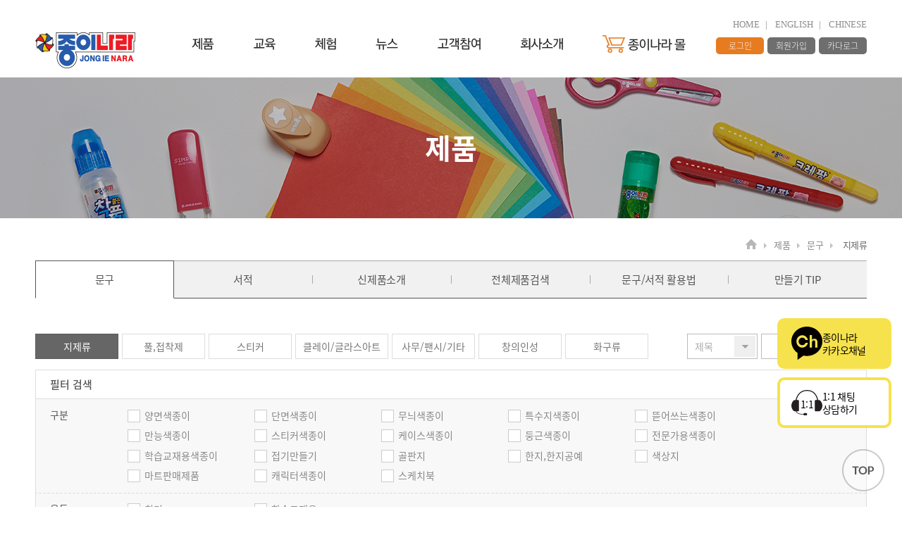

--- FILE ---
content_type: text/html; charset=utf-8
request_url: https://www.jongienara.co.kr:8443/bbs/board.php?bo_table=product1&sca=CP
body_size: 10566
content:
<!doctype html>
<html lang="ko">
<head>
    <meta charset="utf-8">
    <meta http-equiv="X-UA-Compatible" content="IE=edge">
    <meta name="viewport" content="width=device-width, initial-scale=1.0, maximum-scale=1.0, user-scalable=no">
    <meta name="format-detection" content="telephone=no">
    <meta name="description" content="종합문구 제조업체, 색종이, 접착제, 클레이, 화구류 생산 및 교육, 출판, 전시사업 운영">
    <meta property="og:type" content="website">
    <meta property="og:title" content="종이나라">
    <meta property="og:description" content="종합문구 제조업체, 색종이, 접착제, 클레이, 화구류 생산 및 교육, 출판, 전시사업 운영">
    <meta property="og:image" content="https://www.jongienara.co.kr:8443/img/preview.jpg">
    <meta property="og:url" content="https://www.jongienara.co.kr:8443">
        <title>제품-문구-지제류 | 종이나라</title>
    <link rel="stylesheet" href="https://www.jongienara.co.kr:8443/css/slick.css">
<link rel="stylesheet" href="https://www.jongienara.co.kr:8443/css/reset.css">
<link rel="stylesheet" href="https://www.jongienara.co.kr:8443/css/noto_sans.css">
<link rel="stylesheet" href="https://www.jongienara.co.kr:8443/css/daehan.css">
<link rel="stylesheet" href="https://www.jongienara.co.kr:8443/css/jquery.fancybox.css">
<link rel="stylesheet" href="https://www.jongienara.co.kr:8443/css/style.css?ver=20251017">
    <link rel="shortcut icon" href="https://www.jongienara.co.kr:8443/favicon.ico">
    <link rel="canonical" href="http://www.jongienara.co.kr/">

    <script type="application/ld+json">
{
 "@context": "http://schema.org",
 "@type": "Person",
 "name": "종이나라",
 "url": "http://www.jongienara.co.kr",
 "sameAs": [
   "https://www.facebook.com/jongienara/",
   "https://play.google.com/store/apps/details?id=kr.co.jongienara&hl=ko",
   "https://itunes.apple.com/kr/app/%EC%A2%85%EC%9D%B4%EB%82%98%EB%9D%BC/id1128256609?mt=8",
   "https://www.instagram.com/jongienara/"
 ]
}



    
    </script>
    <script>
        // 자바스크립트에서 사용하는 전역변수 선언
        var g5_url = "https://www.jongienara.co.kr:8443";
        var g5_bbs_url = "https://www.jongienara.co.kr:8443/bbs";
        var g5_is_member = "";
        var g5_is_admin = "";
        var g5_is_mobile = "";
        var g5_bo_table = "product1";
        var g5_sca = "CP";
        var g5_editor = "smarteditor2";
        var g5_cookie_domain = "";
            </script>
    <script src="https://www.jongienara.co.kr:8443/js/jquery-1.8.3.min.js"></script>
                <script src="https://www.jongienara.co.kr:8443/js/jquery.menu.js?ver=202505211122"></script>
        <script src="https://www.jongienara.co.kr:8443/js/common.js?ver=202505211122"></script>
    <script src="https://www.jongienara.co.kr:8443/js/wrest.js?ver=202505211122"></script>
    <script src="https://www.jongienara.co.kr:8443/js/jquery.matchHeight-min.js"></script>
                <script src="https://www.jongienara.co.kr:8443/js/jquery.fancybox.pack.js"></script>
        <script src="https://www.jongienara.co.kr:8443/js/jquery.transit.min.js"></script>
        <script src="https://www.jongienara.co.kr:8443/js/layout.js?ver=202505211122"></script>
        <script src="https://www.jongienara.co.kr:8443/js/jongienara-common.js?ver=202505211122"></script>
                    <script src="https://www.jongienara.co.kr:8443/js/slick.min.js"></script>
        <script src="https://www.jongienara.co.kr:8443/js/sub.js"></script>
        <script src="https://www.jongienara.co.kr:8443/js/board_common.js"></script>
            <!--[if lte IE 8]>
    <script src="https://www.jongienara.co.kr:8443/js/html5.js"></script>
    <script src="https://www.jongienara.co.kr:8443/js/respond.js"></script>
    <![endif]-->

    <!-- Global site tag (gtag.js) - Google Analytics -->
    <!-- Google Tag Manager -->
    <script>(function(w,d,s,l,i){w[l]=w[l]||[];w[l].push({'gtm.start':
                new Date().getTime(),event:'gtm.js'});var f=d.getElementsByTagName(s)[0],
            j=d.createElement(s),dl=l!='dataLayer'?'&l='+l:'';j.async=true;j.src=
            'https://www.googletagmanager.com/gtm.js?id='+i+dl;f.parentNode.insertBefore(j,f);
        })(window,document,'script','dataLayer','GTM-MWFG2X4');</script>
    <!-- End Google Tag Manager -->
    <!-- Global site tag (gtag.js) - Google Analytics [END]-->
    <!-- Naver pay 연동을 위한 방문자 분석 스크립트 추가 ( footer에도 추가 되어있음 ) -->
    <script type="text/javascript" src="https://wcs.naver.net/wcslog.js"></script>
    <script type="text/javascript">
        if (!wcs_add) var wcs_add = {};
        wcs_add["wa"] = "s_bf6595dcb8a";
        wcs.inflow("jongienara.co.kr");
    </script>
    <!-- Naver pay 연동을 위한 방문자 분석 스크립트 추가 [END] -->

    <!-- Global site tag (gtag.js) - Google Analytics -->
    <script async src="https://www.googletagmanager.com/gtag/js?id=UA-109930908-1"></script>
    <script>
        window.dataLayer = window.dataLayer || [];

        function gtag() {
            dataLayer.push(arguments);
        }

        gtag('js', new Date());

        gtag('config', 'UA-109930908-1');
    </script>

    <!-- Google 리마케팅 태그 코드 2018-10-11-->
    <!--------------------------------------------------
    리마케팅 태그를 개인식별정보와 연결하거나 민감한 카테고리와 관련된 페이지에 추가해서는 안 됩니다. 리마케팅 태그를 설정하는 방법에 대해 자세히 알아보려면 다음 페이지를 참조하세요. http://google.com/ads/remarketingsetup
    --------------------------------------------------->
    <script type="text/javascript">
        /* <![CDATA[ */
        var google_conversion_id = 807867691;
        var google_custom_params = window.google_tag_params;
        var google_remarketing_only = true;
        /* ]]> */
    </script>
    <script type="text/javascript" src="//www.googleadservices.com/pagead/conversion.js">
    </script>
    <noscript>
        <div style="display:inline;">
            <img height="1" width="1" style="border-style:none;" alt=""
                 src="//googleads.g.doubleclick.net/pagead/viewthroughconversion/807867691/?guid=ON&amp;script=0"/>
        </div>
    </noscript>

    <!-- Google Tag Manager (noscript) -->
    <noscript>
        <iframe src="https://www.googletagmanager.com/ns.html?id=GTM-5NZGWFF"
                height="0" width="0" style="display:none;visibility:hidden"></iframe>
    </noscript>
    <!-- End Google Tag Manager (noscript) -->

    <!-- DSP 리타겟팅 Checking Script V.201603 Start-->
    <script type="text/javascript" async="true">
        function dsp_loadrtgJS(b,c){var d=document.getElementsByTagName("head")[0],a=document.createElement("script");a.type="text/javascript";null!=c&&(a.charset="euc-kr");a.src=b;a.async="true";d.appendChild(a)}function dsp_load_rtg(b){dsp_loadrtgJS(("https:"==document.location.protocol?" https://":" http://")+b,"euc-kr")}dsp_load_rtg("realdmp.realclick.co.kr/rtarget/rtget.js?dsp_adid=jongienara");
    </script>
    <!-- DSP 리타겟팅 Checking Script V.201603 End-->

    <!-- Tracking Script Start 2.0 -->
    <script type="text/javascript" async="true">
        var dspu = "QH5am9uZ2llbmFyYQ";      // === (필수)광고주key (변경하지마세요) ===
        var dspu,dspt,dspo,dspom;
        function loadanalJS_dsp(b,c){var d=document.getElementsByTagName("head")[0],a=document.createElement("sc"+"ript");a.type="text/javasc"+"ript";null!=c&&(a.charset="UTF-8");
            a.src=b;a.async="true";d.appendChild(a)}function loadanal_dsp(b){loadanalJS_dsp(("https:"==document.location.protocol?"https://":"http://")+b,"UTF-8");}
        loadanal_dsp("tk.realclick.co.kr/tk_comm.js?dspu="+dspu+"&dspt="+dspt+"&dspo="+dspo+"&dspom="+dspom);
    </script>
    <!-- Tracking Script End 2.0 -->
</head>
<body>
<!--
-->

    <header class="hd ">
        <div class="off_box">
            <div class="centered">
                <h1 class="logo">
                    <a href="https://www.jongienara.co.kr:8443"><img src="https://www.jongienara.co.kr:8443/img/layout/logo.png" alt="종이나라"/></a>
                </h1>
                <div class="menu_box">
                    <ul class="tnb clearfix">
                        <li class="only_pc">
                            <a href="https://www.jongienara.co.kr:8443">HOME</a>
                        </li>
                        <li>
                            <a href="http://jongienara.com">ENGLISH</a>
                        </li>
                        <li class="last">
                            <a href="http://jongienara.com.cn">CHINESE</a>
                        </li>
                    </ul>
                    <nav class="gnb">
                        <ul class="category clearfix">
                            <li class="category1">
                                <a class="depth1" href="https://www.jongienara.co.kr:8443/bbs/board.php?bo_table=product1&sca=CP">
                                    제품
                                    <div class="bottom_line_deco only_pc"></div>
                                </a>
                                <ul class="sub_category">
                                    <li>
                                        <a href="https://www.jongienara.co.kr:8443/bbs/board.php?bo_table=product1&sca=CP">문구</a>
                                    </li>
                                    <li>
                                        <a href="https://www.jongienara.co.kr:8443/bbs/board.php?bo_table=product2">서적</a>
                                    </li>
                                    <li>
                                        <a href="https://www.jongienara.co.kr:8443/bbs/board.php?bo_table=new_product">신제품소개</a>
                                    </li>
                                    <li>
                                        <!-- 2020.05.14 | SD | 전체제품검색 신규 페이지 링크로 수정 -->
                                        <!-- <a href="<//?= G5_BBS_URL ?>/board.php?bo_table=product1">전체제품검색</a> -->
                                        <a href="https://www.jongienara.co.kr:8443/bbs/search_all_product.php">전체제품검색</a>
                                    </li>
                                    <li>
                                        <a href="https://www.jongienara.co.kr:8443/bbs/board.php?bo_table=product_video">문구/서적 활용법</a>
                                    </li>
                                    <li>
                                        <a href="https://www.jongienara.co.kr:8443/bbs/board.php?bo_table=video_tip">만들기 TIP</a>
                                    </li>
                                </ul>
                            </li>
                            <li class="category2 ">
                                <a class="depth1" href="https://www.jongienara.co.kr:8443/sub/education/program.php">
                                    교육
                                    <div class="bottom_line_deco only_pc"></div>
                                </a>
                                <ul class="sub_category">
                                    <li>
                                        <a class="" href="https://www.jongienara.co.kr:8443/sub/education/program.php">교육프로그램</a>
                                    </li>
                                    <li>
                                        <a class="" href="https://www.jongienara.co.kr:8443/sub/education/license.php">자격검정</a>
                                    </li>
                                    <li>
                                        <a class="" href="https://www.jongienara.co.kr:8443/joysam/" target="_blank">조이쌤 교육</a>
                                    </li>
                                </ul>
                            </li>
                            <li class="category3 ">
                                <a class="depth1" href="https://www.jongienara.co.kr:8443/sub/experience/museum.php">
                                    체험
                                    <div class="bottom_line_deco only_pc"></div>
                                </a>
                                <ul class="sub_category">
                                    <li>
                                        <a class="" href="/sub/experience/museum.php">박물관</a>
                                    </li>
                                    <!--<li>
                                        <a class="" href="/sub/experience/playground.php">놀이터</a>
                                    </li>
                                    <li>
                                        <a class="" href="https://www.jongienara.co.kr:8443/sub/experience/store.php">스토어</a>
                                    </li>-->
                                </ul>
                            </li>
                            <li class="category4 ">
                                <a class="depth1" href="https://www.jongienara.co.kr:8443/bbs/board.php?bo_table=notice">
                                    뉴스
                                    <div class="bottom_line_deco only_pc"></div>
                                </a>
                                <ul class="sub_category">
                                    <li>
                                        <a class="" href="https://www.jongienara.co.kr:8443/bbs/board.php?bo_table=notice">공지사항</a>
                                    </li>
                                    <li>
                                        <a class="" href="https://www.jongienara.co.kr:8443/bbs/board.php?bo_table=promotion">홍보자료실</a>
                                    </li>
                                    <li>
                                        <a class="" href="https://www.jongienara.co.kr:8443/bbs/board.php?bo_table=video_class">강의실</a>
                                    </li>
                                    <li>
                                        <a class="" href="https://www.jongienara.co.kr:8443/bbs/board.php?bo_table=sns_pick">SNS Pick</a>
                                    </li>
                                </ul>
                            </li>

                            <!-- 카테고리 추가 -->
                            <li class="category5 ">
                                <a class="depth1" href="https://www.jongienara.co.kr:8443/bbs/board.php?bo_table=research">
                                    고객참여
                                    <div class="bottom_line_deco only_pc"></div>
                                </a>
                                <ul class="sub_category">
                                    <li>
                                        <a class="" href="https://www.jongienara.co.kr:8443/bbs/board.php?bo_table=kidzaniagallery">키자니아 갤러리</a>
                                    </li>
                                    <li>
                                        <a class="" href="https://www.jongienara.co.kr:8443/bbs/board.php?bo_table=legendofclay">종이나라 챌린지</a>
                                    </li>
                                    <li>
                                        <a class="" href="https://www.jongienara.co.kr:8443/bbs/board.php?bo_table=event">이벤트</a>
                                    </li>
                                    <li>
                                        <a class="" href="https://www.jongienara.co.kr:8443/bbs/board.php?bo_table=faq">FAQ</a>
                                    </li>
                                    <li>
                                        <a class="" href="https://www.jongienara.co.kr:8443/bbs/board.php?bo_table=inquiry">온라인 문의</a>
                                    </li>
                                </ul>
                            </li>
                            <!-- // 카테고리 추가 -->

                            <li class="category6 ">
                                <a class="depth1" href="https://www.jongienara.co.kr:8443/sub/company/ideology.php">
                                    회사소개
                                    <div class="bottom_line_deco only_pc"></div>
                                </a>
                                <ul class="sub_category">
                                    <li>
                                        <a class="" href="https://www.jongienara.co.kr:8443/sub/company/ideology.php">기업이념</a>
                                    </li>
                                    <li>
                                        <a class="" href="https://www.jongienara.co.kr:8443/sub/company/history.php">히스토리</a>
                                    </li>
                                    <li>
                                        <a class="" href="https://www.jongienara.co.kr:8443/sub/company/contribution.php">사회공헌</a>
                                    </li>
                                    <li>
                                        <a class="" href="https://www.jongienara.co.kr:8443/bbs/board.php?bo_table=recruitment">채용안내</a>
                                    </li>
                                    <li>
                                        <a class="" href="https://www.jongienara.co.kr:8443/sub/company/location.php">찾아오시는 길</a>
                                    </li>
                                </ul>
                            </li>
                            <!-- 18.12.11 | SD | 주석 처리 -->
                            <li class="category7 shop_menu ">
                                <a class="depth1" href="https://www.jongienara.co.kr:8443/shop" target="_self" title="종이나라 쇼핑몰 이동"
                                   data-shop="1">
                                    종이나라 몰
                                    <div class="bottom_line_deco only_pc"></div>
                                </a>
                            </li>
                        </ul>
                    </nav>
                    <ul class="membership clearfix">
                        <li>
	<a class="login" href="https://www.jongienara.co.kr:8443/bbs/login.php">로그인</a>
</li>
<li>
	<a href="https://www.jongienara.co.kr:8443/bbs/register.php">회원가입</a>
</li>                        <li>
                            <a href="https://www.jongienara.co.kr:8443/sub/catalog/catalog.php">카다로그</a>
                        </li>
                    </ul>
                </div>

                <div class="btn_nav only_tabm" title="메뉴 열기 버튼">
                    <span></span>
                    <span class="middle"></span>
                    <span></span>
                </div>
                <div class="btn_nav_close only_tabm"><img src="https://www.jongienara.co.kr:8443/img/layout/icon_close.png" alt="메뉴 닫기 버튼"/>
                </div>

                <!-- 18.12.11 | SD | 주석 처리 -->
                <!--			<a class="btn_cart only_tabm" href="--><!--">-->
                <!--				<img src="--><!--/layout/icon_cart.png" alt="종이나라 몰" />-->
                <!--				종이나라 몰-->
                <!--			</a>-->
            </div>
        </div>
        <div class="on_box only_pc">
            <div class="centered">
                <ul class="bnr_link_list">
                    <li class="bnr1">
                        <a href="https://www.jongienara.co.kr:8443/sub/experience/museum.php">
                            <h2>종이나라박물관</h2>
                            <span class="go_txt">more</span>
                        </a>
                    </li>
                    <!--<li class="bnr2">
                        <a href="/sub/experience/playground.php">
                            <h2>종이나라놀이터</h2>
                            <span class="go_txt">more</span>
                        </a>
                    </li>-->
                    <li class="bnr3">
                        <a href="http://www.paperculture.or.kr/" target="_blank">
                            <h2>종이문화재단</h2>
                            <span class="go_txt">more</span>
                        </a>
                    </li>
                </ul>
            </div>
        </div>
    </header>
<div class="container product product1">
    <div class="top_banner">
	<div class="vertical_middle">
		<p class="title">제품</p>
	</div>
</div>    <div class="view">
        <div class="centered">
                                            <ul class="path">
                    <li>home</li>
                    <li>제품</li>
                    <li>문구</li>
                    <li class="current">
                        지제류                    </li>
                </ul>
                        <div class="sub_tab_box">
	<h3 class="active_name">문구</h3>
	<ul class="sub_tab clearfix col6">

        <!-- 2020.05.14 | SD | active 조건 파라미터 수정 -->
		<!-- <li><a class="<//? if($bo_table == 'product1' && $sca != ''){if($active_flag != 'Y') echo 'active';} ?>" href="<//?=G5_BBS_URL?>/board.php?bo_table=product1&sca=CP"><span>문구</span></a></li> -->
		<li><a class="active" href="https://www.jongienara.co.kr:8443/bbs/board.php?bo_table=product1&sca=CP"><span>문구</span></a></li>
		<li><a class="" href="https://www.jongienara.co.kr:8443/bbs/board.php?bo_table=product2"><span>서적</span></a></li>
		<li><a class="" href="https://www.jongienara.co.kr:8443/bbs/board.php?bo_table=new_product"><span>신제품소개</span></a></li>

        <!-- 2020.05.14 | SD | 전체제품검색 신규 페이지 링크로 수정 -->
		<!-- <li><a class="<//? if(($bo_table == 'product1' && $sca == '') || $is_all_search){if($active_flag != 'Y') echo 'active';} ?>" href="<//?=G5_BBS_URL?>/board.php?bo_table=product1"><span>전체제품검색</span></a></li> -->
		<li><a class="" href="https://www.jongienara.co.kr:8443/bbs/search_all_product.php"><span>전체제품검색</span></a></li>

		<li><a class="" href="https://www.jongienara.co.kr:8443/bbs/board.php?bo_table=product_video"><span>문구/서적 활용법</span></a></li>
		<li><a class="" href="https://www.jongienara.co.kr:8443/bbs/board.php?bo_table=video_tip"><span>만들기 TIP</span></a></li>
	</ul>
</div>            <article class="main_contents">
                <h2 class="blind">제품</h2>
                <!-- 게시판 목록 시작 { -->
                <section id="bo_gall" style="width:100%">
                    <h3 class="blind">문구 목록</h3>
                    <!-- 게시판 카테고리 시작 { -->
                                                                        <div class="bo_cate_ul_box">
                                <p class="current">전체</p>
                                <ul id="bo_cate_ul">
                                    <li><a href="https://www.jongienara.co.kr:8443/bbs/board.php?bo_table=product1&amp;sca=CP" id="bo_cate_on"><span class="sound_only">열린 분류 </span>지제류</a></li><li><a href="https://www.jongienara.co.kr:8443/bbs/board.php?bo_table=product1&amp;sca=GL">풀,접착제</a></li><li><a href="https://www.jongienara.co.kr:8443/bbs/board.php?bo_table=product1&amp;sca=ST">스티커</a></li><li><a href="https://www.jongienara.co.kr:8443/bbs/board.php?bo_table=product1&amp;sca=CL">클레이/글라스아트</a></li><li><a href="https://www.jongienara.co.kr:8443/bbs/board.php?bo_table=product1&amp;sca=OT">사무/팬시/기타</a></li><li><a href="https://www.jongienara.co.kr:8443/bbs/board.php?bo_table=product1&amp;sca=CR">창의인성</a></li><li><a href="https://www.jongienara.co.kr:8443/bbs/board.php?bo_table=product1&amp;sca=AR">화구류</a></li>                                </ul>
                            </div>
                                                                                            <a href="#" class="btn_filter"><span>필터 검색</span></a>
                                            <!-- 게시판 검색 시작 { -->
                    <fieldset id="bo_sch" class="is_category">
                        <legend>게시물 검색</legend>

                        <form name="fsearch" method="get">
                            <input type="hidden" name="bo_table" value="product1">
                            <input type="hidden" name="sca" value="CP">
                            <input type="hidden" name="sop" value="and">
                            <label for="sfl" class="sound_only">검색대상</label>
                            <select name="sfl" id="sfl">
                                <option value="wr_subject">제목
                                </option>
                                <option value="wr_content">내용</option>
                                <option value="wr_subject||wr_content">
                                    제목+내용
                                </option>
                                <!--
					        <option value="mb_id,1">회원아이디</option>
					        <option value="mb_id,0">회원아이디(코)</option>
					        <option value="wr_name,1">글쓴이</option>
					        <option value="wr_name,0">글쓴이(코)</option>
					        -->
                            </select>
                            <div class="input_box">
                                <label for="stx" class="sound_only">검색어<strong class="sound_only"> 필수</strong></label>
                                <input type="text" name="stx" value="" required id="stx"
                                       class="frm_input required" size="15" maxlength="20">
                                <input type="submit" value="검색" class="btn_sch">
                            </div>
                        </form>
                    </fieldset>
                    <!-- } 게시판 검색 끝 -->
                                            <!--필터검색-->
                        <div id='filter-area'>
                            <h4>필터 검색</h4>
                            <div class="filter">
                                <div class="row"><div class="filter-title">구분</div><div class="filter-sch-box"><span class="search-filter"><input type="checkbox" name="TYPE" value="TYPE2"><span class="txt">양면색종이</span></span><span class="search-filter"><input type="checkbox" name="TYPE" value="TYPE1"><span class="txt">단면색종이</span></span><span class="search-filter"><input type="checkbox" name="TYPE" value="TYPE3"><span class="txt">무늬색종이</span></span><span class="search-filter"><input type="checkbox" name="TYPE" value="TYPE4"><span class="txt">특수지색종이</span></span><span class="search-filter"><input type="checkbox" name="TYPE" value="TYPE5"><span class="txt">뜯어쓰는색종이</span></span><span class="search-filter"><input type="checkbox" name="TYPE" value="TYPE6"><span class="txt">만능색종이</span></span><span class="search-filter"><input type="checkbox" name="TYPE" value="TYPE7"><span class="txt">스티커색종이</span></span><span class="search-filter"><input type="checkbox" name="TYPE" value="TYPE8"><span class="txt">케이스색종이</span></span><span class="search-filter"><input type="checkbox" name="TYPE" value="TYPE9"><span class="txt">둥근색종이</span></span><span class="search-filter"><input type="checkbox" name="TYPE" value="TYPE10"><span class="txt">전문가용색종이</span></span><span class="search-filter"><input type="checkbox" name="TYPE" value="TYPE11"><span class="txt">학습교재용색종이</span></span><span class="search-filter"><input type="checkbox" name="TYPE" value="TYPE12"><span class="txt">접기만들기</span></span><span class="search-filter"><input type="checkbox" name="TYPE" value="TYPE13"><span class="txt">골판지</span></span><span class="search-filter"><input type="checkbox" name="TYPE" value="TYPE14"><span class="txt">한지,한지공예</span></span><span class="search-filter"><input type="checkbox" name="TYPE" value="TYPE15"><span class="txt">색상지</span></span><span class="search-filter"><input type="checkbox" name="TYPE" value="TYPE16"><span class="txt">마트판매제품</span></span><span class="search-filter"><input type="checkbox" name="TYPE" value="TYPE17"><span class="txt">캐릭터색종이</span></span><span class="search-filter"><input type="checkbox" name="TYPE" value="TYPE18"><span class="txt">스케치북</span></span></div></div><div class="row"><div class="filter-title">용도</div><div class="filter-sch-box"><span class="search-filter"><input type="checkbox" name="PURPOSE" value="PURP1"><span class="txt">취미</span></span><span class="search-filter"><input type="checkbox" name="PURPOSE" value="PURP2"><span class="txt">학습교재용</span></span></div></div><div class="row"><div class="filter-title">용량</div><div class="filter-sch-box"><span class="search-filter"><input type="checkbox" name="VOLUME" value="VOL1"><span class="txt">100매미만</span></span><span class="search-filter"><input type="checkbox" name="VOLUME" value="VOL2"><span class="txt">100매이상~ 300매이하</span></span><span class="search-filter"><input type="checkbox" name="VOLUME" value="VOL3"><span class="txt">300매이상~ 500매이하</span></span><span class="search-filter"><input type="checkbox" name="VOLUME" value="VOL4"><span class="txt">500매이상~1000매이하</span></span><span class="search-filter"><input type="checkbox" name="VOLUME" value="VOL5"><span class="txt">1000매이상</span></span></div></div><div class="row"><div class="filter-title">캐릭터</div><div class="filter-sch-box"><span class="search-filter"><input type="checkbox" name="CHARACTER" value="CHAR1"><span class="txt">브레드이발소</span></span><span class="search-filter"><input type="checkbox" name="CHARACTER" value="CHAR2"><span class="txt">뽀로로</span></span><span class="search-filter"><input type="checkbox" name="CHARACTER" value="CHAR7"><span class="txt">포켓몬스터</span></span><span class="search-filter"><input type="checkbox" name="CHARACTER" value="CHAR8"><span class="txt">핑크퐁 아기상어</span></span><span class="search-filter"><input type="checkbox" name="CHARACTER" value="CHAR9"><span class="txt">너구리</span></span><span class="search-filter"><input type="checkbox" name="CHARACTER" value="CHAR10"><span class="txt">네모아저씨</span></span><span class="search-filter"><input type="checkbox" name="CHARACTER" value="CHAR11"><span class="txt">따니네만들기</span></span><span class="search-filter"><input type="checkbox" name="CHARACTER" value="CHAR12"><span class="txt">산리오</span></span></div></div><div class="row"><div class="filter-title">두께</div><div class="filter-sch-box"><span class="search-filter"><input type="checkbox" name="THICKNESS" value="THICK1"><span class="txt">60g이하</span></span><span class="search-filter"><input type="checkbox" name="THICKNESS" value="THICK2"><span class="txt">100g이하</span></span><span class="search-filter"><input type="checkbox" name="THICKNESS" value="THICK3"><span class="txt">100g초과</span></span></div></div><div class="row"><div class="filter-title">가격</div><div class="filter-sch-box"><span class="search-filter"><input type="checkbox" name="PRICE" value="PRICE1"><span class="txt">1000원 이하</span></span><span class="search-filter"><input type="checkbox" name="PRICE" value="PRICE2"><span class="txt">3000원 이하</span></span><span class="search-filter"><input type="checkbox" name="PRICE" value="PRICE3"><span class="txt">5000원 이하</span></span><span class="search-filter"><input type="checkbox" name="PRICE" value="PRICE4"><span class="txt">10000원 이하</span></span><span class="search-filter"><input type="checkbox" name="PRICE" value="PRICE5"><span class="txt">50000원 미만</span></span><span class="search-filter"><input type="checkbox" name="PRICE" value="PRICE6"><span class="txt">50000원 이상</span></span></div></div>                            </div>
                            <div class="sch_list">
                                <div class="init-title">
                                    <button id="init-filter">검색초기화</button>
                                </div>
                                <div id="search-condition">
                                </div>
                            </div>
                        </div>
                                                        <div id="product_main_box" class="product_main_box clearfix">
                                    <div class="thumb_box">
                                        <img src="/hg_uploads/category/20221202100911759599.jpg" alt="">
                                    </div>
                                    <div class="text_box">
                                        <h4>지제류</h4>
                                        <div class="desc_box">
                                            <p>
                                                색종이 제조 국내 1위 업체인 종이나라는 국내 최초로 수용성 용제를 개발하여<br />
안전한 제품만을 고객에게 제공합니다.<br />
양단면 색종이에서부터 전문가용 200색 제품에 이르기까지 40여 년 간의 노하우를<br />
바탕으로 다양한 색상의 상품군을 보유하고 있습니다.                                            </p>
                                        </div>
                                                                                    <div class="bottom_box">
                                                <h5>생산제품</h5>
                                                <p>양 · 단면 · 무늬색종이, 접기류, 한지, 색상지, 골판지 등</p>
                                            </div>
                                                                            </div>
                                </div>
                                                        <!--//필터검색-->
                                            <form name="fboardlist" id="fboardlist" action="./board_list_update.php"
                          onsubmit="return fboardlist_submit(this);" method="post">
                        <input type="hidden" name="bo_table" value="product1">
                        <input type="hidden" name="sfl" value="">
                        <input type="hidden" name="stx" value="">
                        <input type="hidden" name="spt" value="-1755">
                        <input type="hidden" name="sst" value="wr_9 asc, wr_num, wr_reply">
                        <input type="hidden" name="sod" value="">
                        <input type="hidden" name="page" value="1">
                        <input type="hidden" name="sw" value="">

                        <ul id="gall_ul">
                                                                <li class="gall_li">
                                        <ul class="gall_con">
                                            <li class="gall_href">
                                                <a href="https://www.jongienara.co.kr:8443/bbs/board.php?bo_table=product1&amp;wr_id=4646&amp;&amp;sca=CP" target="_self">
                                                    <img src="https://www.jongienara.co.kr:8443/data/file/product1/thumb-2073001639_pAcZI7KV_c1e529dac982a45c01c683fa3a584e5747a1e1f4_263x263.jpg" alt="">                                                </a>
                                            </li>
                                            <li class="gall_text_href">
                                                <a href="https://www.jongienara.co.kr:8443/bbs/board.php?bo_table=product1&amp;wr_id=4646&amp;&amp;sca=CP" target="_self">
                                                    단면색종이                                                </a>
                                                                                            </li>
                                        </ul>
                                    </li>
                                                                        <li class="gall_li">
                                        <ul class="gall_con">
                                            <li class="gall_href">
                                                <a href="https://www.jongienara.co.kr:8443/bbs/board.php?bo_table=product1&amp;wr_id=4645&amp;&amp;sca=CP" target="_self">
                                                    <img src="https://www.jongienara.co.kr:8443/data/file/product1/thumb-2073001639_Ljs1o9v7_424144e0c1476782b4f6fddf2d275f1f677503b0_263x263.jpg" alt="">                                                </a>
                                            </li>
                                            <li class="gall_text_href">
                                                <a href="https://www.jongienara.co.kr:8443/bbs/board.php?bo_table=product1&amp;wr_id=4645&amp;&amp;sca=CP" target="_self">
                                                    무늬모아1                                                </a>
                                                                                            </li>
                                        </ul>
                                    </li>
                                                                        <li class="gall_li">
                                        <ul class="gall_con">
                                            <li class="gall_href">
                                                <a href="https://www.jongienara.co.kr:8443/bbs/board.php?bo_table=product1&amp;wr_id=4640&amp;&amp;sca=CP" target="_self">
                                                    <img src="https://www.jongienara.co.kr:8443/data/file/product1/thumb-2073001639_0j6z4cRT_e50b306fb885ad3f151e00118dc23ff4916cff91_263x263.jpg" alt="">                                                </a>
                                            </li>
                                            <li class="gall_text_href">
                                                <a href="https://www.jongienara.co.kr:8443/bbs/board.php?bo_table=product1&amp;wr_id=4640&amp;&amp;sca=CP" target="_self">
                                                    100매 꽃누르미무늬                                                </a>
                                                                                            </li>
                                        </ul>
                                    </li>
                                                                        <li class="gall_li">
                                        <ul class="gall_con">
                                            <li class="gall_href">
                                                <a href="https://www.jongienara.co.kr:8443/bbs/board.php?bo_table=product1&amp;wr_id=4639&amp;&amp;sca=CP" target="_self">
                                                    <img src="https://www.jongienara.co.kr:8443/data/file/product1/thumb-2073001639_RHgh7Mxf_2c1e38fdbe033196cbe1b663278cc604700f56c8_263x263.jpg" alt="">                                                </a>
                                            </li>
                                            <li class="gall_text_href">
                                                <a href="https://www.jongienara.co.kr:8443/bbs/board.php?bo_table=product1&amp;wr_id=4639&amp;&amp;sca=CP" target="_self">
                                                    100매 한글&알파벳무늬                                                </a>
                                                                                            </li>
                                        </ul>
                                    </li>
                                                                        <li class="gall_li">
                                        <ul class="gall_con">
                                            <li class="gall_href">
                                                <a href="https://www.jongienara.co.kr:8443/bbs/board.php?bo_table=product1&amp;wr_id=4638&amp;&amp;sca=CP" target="_self">
                                                    <img src="https://www.jongienara.co.kr:8443/data/file/product1/thumb-2073001639_oFMjqvpk_1d1d7c33246c226ba18253d2d7aced2883df785a_263x263.jpg" alt="">                                                </a>
                                            </li>
                                            <li class="gall_text_href">
                                                <a href="https://www.jongienara.co.kr:8443/bbs/board.php?bo_table=product1&amp;wr_id=4638&amp;&amp;sca=CP" target="_self">
                                                    펄스타무늬                                                </a>
                                                                                            </li>
                                        </ul>
                                    </li>
                                                                        <li class="gall_li">
                                        <ul class="gall_con">
                                            <li class="gall_href">
                                                <a href="https://www.jongienara.co.kr:8443/bbs/board.php?bo_table=product1&amp;wr_id=4627&amp;&amp;sca=CP" target="_self">
                                                    <img src="https://www.jongienara.co.kr:8443/data/file/product1/thumb-2073001639_3hfjkJyG_15a956cba2ee2c1a8a88e8d9f9b1eacdd30c00f4_263x263.jpg" alt="">                                                </a>
                                            </li>
                                            <li class="gall_text_href">
                                                <a href="https://www.jongienara.co.kr:8443/bbs/board.php?bo_table=product1&amp;wr_id=4627&amp;&amp;sca=CP" target="_self">
                                                    다물 유제지 35cm                                                </a>
                                                                                            </li>
                                        </ul>
                                    </li>
                                                                        <li class="gall_li">
                                        <ul class="gall_con">
                                            <li class="gall_href">
                                                <a href="https://www.jongienara.co.kr:8443/bbs/board.php?bo_table=product1&amp;wr_id=4626&amp;&amp;sca=CP" target="_self">
                                                    <img src="https://www.jongienara.co.kr:8443/data/file/product1/thumb-2073001639_63hAMSs9_9c0857479be8a45e09d5b4caaeff12a57c357ef9_263x263.jpg" alt="">                                                </a>
                                            </li>
                                            <li class="gall_text_href">
                                                <a href="https://www.jongienara.co.kr:8443/bbs/board.php?bo_table=product1&amp;wr_id=4626&amp;&amp;sca=CP" target="_self">
                                                    다물 유제지 45cm                                                </a>
                                                                                            </li>
                                        </ul>
                                    </li>
                                                                        <li class="gall_li">
                                        <ul class="gall_con">
                                            <li class="gall_href">
                                                <a href="https://www.jongienara.co.kr:8443/bbs/board.php?bo_table=product1&amp;wr_id=4625&amp;&amp;sca=CP" target="_self">
                                                    <img src="https://www.jongienara.co.kr:8443/data/file/product1/thumb-2073001639_QfjuV39i_ffc753123e0423559c7199f3c10d7028901607b9_263x263.jpg" alt="">                                                </a>
                                            </li>
                                            <li class="gall_text_href">
                                                <a href="https://www.jongienara.co.kr:8443/bbs/board.php?bo_table=product1&amp;wr_id=4625&amp;&amp;sca=CP" target="_self">
                                                    과일무늬                                                </a>
                                                                                            </li>
                                        </ul>
                                    </li>
                                                                                        </ul>

                                                    <div class="bo_fx">
                                                                    <ul class="btn_bo_user">
                                                                                                                                    <li>
                                                <a href="https://www.jongienara.co.kr:8443/bbs/board.php?bo_table=product1&sca=CP"
                                                   class="btn_list">목록</a></li>                                                                            </ul>
                                                            </div>
                                            </form>
                                        <!-- 페이지 -->
                    <nav class="pg_wrap"><span class="pg"><span class="sound_only">열린</span><strong class="pg_current">1</strong><span class="sound_only">페이지</span>
<a href="./board.php?bo_table=product1&amp;sca=CP&amp;page=2" class="pg_page">2<span class="sound_only">페이지</span></a>
<a href="./board.php?bo_table=product1&amp;sca=CP&amp;page=3" class="pg_page">3<span class="sound_only">페이지</span></a>
<a href="./board.php?bo_table=product1&amp;sca=CP&amp;page=4" class="pg_page">4<span class="sound_only">페이지</span></a>
<a href="./board.php?bo_table=product1&amp;sca=CP&amp;page=5" class="pg_page">5<span class="sound_only">페이지</span></a>
<a href="./board.php?bo_table=product1&amp;sca=CP&amp;page=6" class="pg_page">6<span class="sound_only">페이지</span></a>
<a href="./board.php?bo_table=product1&amp;sca=CP&amp;page=7" class="pg_page">7<span class="sound_only">페이지</span></a>
<a href="./board.php?bo_table=product1&amp;sca=CP&amp;page=8" class="pg_page">8<span class="sound_only">페이지</span></a>
<a href="./board.php?bo_table=product1&amp;sca=CP&amp;page=9" class="pg_page">9<span class="sound_only">페이지</span></a>
<a href="./board.php?bo_table=product1&amp;sca=CP&amp;page=10" class="pg_page">10<span class="sound_only">페이지</span></a>
<a href="./board.php?bo_table=product1&amp;sca=CP&amp;page=11" class="pg_page pg_next">다음</a>
<a href="./board.php?bo_table=product1&amp;sca=CP&amp;page=27" class="pg_page pg_end">맨끝</a>
</span></nav>                </section>
            </article>
        </div>
    </div>
</div>
<script>
    //필터검색 시 제품 필터 on/off
    $('.btn_filter').on('click', function (e) {
        e.preventDefault ? e.preventDefault() : (e.returnValue = false);
        $('#filter-area').toggleClass('on');
    });

    var sca = 'CP';
    /* search object */
    if (typeof productSearch == 'function') {
        window.productSearch = new productSearch();
        productSearch.init();
        productSearch.setCa_name(sca);
        productSearch.setProductType('product1');
    }
    /* history object*/
    if (typeof HistoryManager == 'function') {
        window.historyManager = new HistoryManager();
        historyManager.init();
        //history 가 없을 시 이동할 페이지 설정
        var curLocation = window.location.toString();
        if (curLocation.indexOf('http://') > -1) {
            curLocation = curLocation.replace('http://', '');
            console.log(curLocation);
        }
        var rootLocation = curLocation.split('/');
        var rootLocation = rootLocation[0];

        historyManager.setPrevPage(rootLocation);

        // 뒤로가기 시 호출할 콜백함수.
        // window 객체에서 history , search 오브젝트 호출하는 구조로 바꿈.
        var popStateCallback = function (data) {
            productSearch.searchByHistory(data);
        }
        historyManager.setCallback(popStateCallback);
    }

    try {
        var jsonData = '';
        var data = JSON.parse(jsonData, true);
        productSearch.searchByHistory(data);
    } catch (e) { /*console.log(e); */
    }


</script>
<!-- } 게시판 목록 끝 -->
<footer class="ft " id="">
            <div class="fp-tableCell">
                        <div class="drop_down_area">
                <div class="inner">
                    <div class="centered">
                        <div class="ft_select_box">
	<p class="ft_menu_selected">개인정보 취급방침</p>
	<ul class="ft_menus">
		<li>
			<a href="https://www.jongienara.co.kr:8443/sub/etc/privacy.php">개인정보 취급방침</a>
		</li>
		<li>
			<a href="https://www.jongienara.co.kr:8443/sub/etc/app_privacy.php">앱 개인정보 취급방침</a>
		</li>
		<li>
			<a href="https://www.jongienara.co.kr:8443/sub/etc/access.php">이용약관</a>
		</li>
		<li>
			<a href="https://www.jongienara.co.kr:8443/sub/etc/email.php">이메일무단수집거부</a>
		</li>
		<li>
			<a href="#" class="win_bizinfo">사업자정보확인</a>
		</li>
		<li>
			<a href="https://www.jongienara.co.kr:8443/sub/company/location.php">찾아오시는길</a>
		</li>
		<li>
			<a href="https://www.jongienara.co.kr:8443/sub/catalog/catalog.php">카다로그</a>
		</li>
		<li>
			<a href="https://www.jongienara.co.kr:8443/bbs/catalog.php">제품리스트</a>
		</li>
	</ul>
</div>
<div class="ft_select_box ft_select_box2">
	<p class="ft_menu_selected2">FAMILY SITE</p>
	<ul class="ft_menus2">
		<li>
			<a href="http://www.paperculture.or.kr/" target="_blank">종이문화재단</a>
		</li>
		<li>
			<a href="http://play.jongienara.co.kr/" target="_blank">종이나라 놀이터</a>
		</li>
		<li>
			<a href="http://papermuseum.jongienara.co.kr/" target="_blank">종이나라 박물관</a>
		</li>
	</ul>
</div>
                    </div>
                </div>
            </div>
            <div class="centered">
                <div class="ft_infos">
                    <a class="ft_logo" href="https://www.jongienara.co.kr:8443">
                        <img src="https://www.jongienara.co.kr:8443/img/layout/ft_logo.png" alt="종이나라"/>
                    </a>
                    <div class="m_drop_down_area clearfix">
                        <div class="ft_select_box">
	<p class="ft_menu_selected">개인정보 취급방침</p>
	<ul class="ft_menus">
		<li>
			<a href="https://www.jongienara.co.kr:8443/sub/etc/privacy.php">개인정보 취급방침</a>
		</li>
		<li>
			<a href="https://www.jongienara.co.kr:8443/sub/etc/app_privacy.php">앱 개인정보 취급방침</a>
		</li>
		<li>
			<a href="https://www.jongienara.co.kr:8443/sub/etc/access.php">이용약관</a>
		</li>
		<li>
			<a href="https://www.jongienara.co.kr:8443/sub/etc/email.php">이메일무단수집거부</a>
		</li>
		<li>
			<a href="#" class="win_bizinfo">사업자정보확인</a>
		</li>
		<li>
			<a href="https://www.jongienara.co.kr:8443/sub/company/location.php">찾아오시는길</a>
		</li>
		<li>
			<a href="https://www.jongienara.co.kr:8443/sub/catalog/catalog.php">카다로그</a>
		</li>
		<li>
			<a href="https://www.jongienara.co.kr:8443/bbs/catalog.php">제품리스트</a>
		</li>
	</ul>
</div>
<div class="ft_select_box ft_select_box2">
	<p class="ft_menu_selected2">FAMILY SITE</p>
	<ul class="ft_menus2">
		<li>
			<a href="http://www.paperculture.or.kr/" target="_blank">종이문화재단</a>
		</li>
		<li>
			<a href="http://play.jongienara.co.kr/" target="_blank">종이나라 놀이터</a>
		</li>
		<li>
			<a href="http://papermuseum.jongienara.co.kr/" target="_blank">종이나라 박물관</a>
		</li>
	</ul>
</div>
                    </div>
                    <div class="txt_box">
                        <address>
                            본사 27335 충청북도 충주시 목행산단2로 42 (목행동)<br class="only_tabm"> TEL. 043-851-9789 FAX.
                            043-845-9307<br>
                            사업자등록번호 127-81-34070 대표이사 정도헌, 정규일<br>
                            통신판매업 신고번호 제 2016-충북충주-1호<br>
                            서울사무소 04606 서울시 중구 장충단로 166 종이나라빌딩 3, 7층<br class="only_tabm"> TEL. 1599-9960 FAX.
                            02-2277-5781 webmaster@jongienara.co.kr<br>
                        </address>
                        <p class="copy">Copyright(C)2017 www.jongienara.co.kr All Rights Reserved.</p>
                        <p class="reference only_pc">
                            저작권자 종이나라의 사전 서면 동의 없이 종이나라 사이트의 일체의 시스템구성, 정보, 콘텐츠 및 UI 등을 상업적 목적으로 전시, 전송,<br>
                            스크래핑 등 무단 사용할 수 없습니다. 본 사이트는 MS IE 8.0 이상 완벽히 지원됩니다.
                        </p>
                    </div>
                </div>
                <ul class="sns_list clearfix">
                    <li><a class="ico_insta" href="https://www.instagram.com/jongienara/" target="_blank"><img
                                    src="https://www.jongienara.co.kr:8443/img/layout/icon_instagram.png" alt="종이나라 인스타그램"/></a></li>
                    <li><a class="ico_fb" href="https://ko-kr.facebook.com/jongienara/" target="_blank"><img
                                    src="https://www.jongienara.co.kr:8443/img/layout/icon_facebook.png" alt="종이나라 페이스북"/></a></li>
                </ul>
            </div>
                </div>
</footer>


<script>
    var duration = 300;
    //패밀리사이트 하단 메뉴 클릭 기능
    $('.ft_menu_selected2').on('click', function () {
        $('.ft_menus2').stop().slideToggle(duration);
        $(this).toggleClass('on');
    });
</script>


<ul class="quick-menu">
    <li>
        <a href="http://pf.kakao.com/_LXbxbxb" class="is-solid" target="_blank">
            <div class="icon-wrap">
                <img src="https://www.jongienara.co.kr:8443/img/layout/kakao_ch_logo.svg" alt="카카오 채널">
            </div>
            종이나라<br>
            카카오채널
        </a>
    </li>
    <li class="contact">
        <a href="http://pf.kakao.com/_LXbxbxb/chat" target="_blank">
            <div class="icon-wrap">
                <img src="https://www.jongienara.co.kr:8443/img/layout/contact_ico.svg" alt="상담">
                <span class="text">1:1</span>
            </div>
            1:1 채팅<br>
            상담하기
        </a>
    </li>
</ul>

<script>
    $(function () {
        const originQuickMenuBottomSpacingVh = '15.625vh';
        const originQuickMenuBottomSpacingPx = parseInt($('.quick-menu').css('bottom'), 10)
        const spacing = 40

        $(window).on('scroll', function () {
            const windowHeight = $(window).height()
            const contentHeight = $(document).height()

            if (contentHeight <= windowHeight) {
                return null;
            }

            const scrollTop = $(window).scrollTop()
            const footerHeight = $('.ft').outerHeight()

            const calced = (contentHeight - windowHeight - footerHeight + originQuickMenuBottomSpacingPx - spacing)

            if (scrollTop >= calced) {
                $('.quick-menu').css({bottom: footerHeight + spacing, position: 'absolute'})
            } else {
                $('.quick-menu').css({bottom: originQuickMenuBottomSpacingVh, position: 'fixed'})
            }
        })
    })
</script>
    <a href="#" class="btn_scroll_top" title="최상단 이동 버튼">TOP</a>
    <script>
        $(function () {
            // 폰트 리사이즈 쿠키있으면 실행
            font_resize("container", get_cookie("ck_font_resize_rmv_class"), get_cookie("ck_font_resize_add_class"));
        });
    </script>


<!-- ie6,7에서 사이드뷰가 게시판 목록에서 아래 사이드뷰에 가려지는 현상 수정 -->
<!--[if lte IE 7]>
<script>
$(function() {
    var $sv_use = $(".sv_use");
    var count = $sv_use.length;

    $sv_use.each(function() {
        $(this).css("z-index", count);
        $(this).css("position", "relative");
        count = count - 1;
    });
});
</script>
<![endif]-->

<script type="text/javascript"> 
wcs_do();
</script>
</body>
</html>

 <!--사용스킨 : product1--> 


--- FILE ---
content_type: text/css
request_url: https://www.jongienara.co.kr:8443/css/reset.css
body_size: 1140
content:
@charset "utf-8";

/*Reset*/
html, body, div, span, applet, object, iframe,
h1, h2, h3, h4, h5, h6, p, blockquote, pre,
a, abbr, acronym, address, big, cite, code,
del, dfn, em, img, ins, kbd, q, s, samp,
small, strike, strong, sub, sup, tt, var,
b, u, i, center,
dl, dt, dd, ol, ul, li,
fieldset, form, label, legend,
table, caption, tbody, tfoot, thead, tr, th, td,
article, aside, canvas, details, embed, 
figure, figcaption, footer, header, hgroup, 
menu, nav, output, ruby, section, summary,
time, mark, audio, video {
	margin: 0;
	padding: 0;
	border: 0;
	font-size: 100%;
	font: inherit;
	vertical-align: baseline;
}
/* HTML5 display-role reset for older browsers */
article, aside, details, figcaption, figure, 
footer, header, hgroup, menu, nav, section {
	display: block;
}
body {
	line-height: 1;
}
ol, ul {
	list-style: none;
}
blockquote, q {
	quotes: none;
}
blockquote:before, blockquote:after,
q:before, q:after {
	content: '';
	content: none;
}
table {
	border-collapse: collapse;
	border-spacing: 0;
}
/*Added By LSD*/
img{
	vertical-align: top;
}
a{
	text-decoration: none;
}
input[type="text"], input[type="email"], input[type="password"], textarea{
	-webkit-border-radius: 0;
	border-radius: 0;
	
	-webkit-appearance:none;
}
input[type="checkbox"]{
	-webkit-border-radius: 0;
	border-radius: 0;
	-webkit-appearance:none;
	border: 0;
}
input[type="radio"]{
	-webkit-border-radius: 0;
	border-radius: 0;
	-webkit-appearance:none;
	border: 0;
}
select{
	-webkit-border-radius: 0;
	border-radius: 0;
	-webkit-appearance:none;
}
button, input[type="submit"], input[type="button"]{
	padding: 0;
	border: 0;
	-webkit-border-radius: 0;
	border-radius: 0;
	outline: 0;
	background: none;
	line-height: 1;
	cursor: pointer;
	-webkit-appearance:none;
}
address{
	font-style: normal;
}
pre{
	white-space: pre-wrap;       /* Since CSS 2.1 */
    white-space: -moz-pre-wrap;  /* Mozilla, since 1999 */
    white-space: -pre-wrap;      /* Opera 4-6 */
    white-space: -o-pre-wrap;    /* Opera 7 */
    word-wrap: break-word;       /* Internet Explorer 5.5+ */
}
.clearfix:after{
	content: '';
	display: block;
	clear: both;
}
.clear{
	display: block;
	clear: both;
}
/*화면에서 숨기기*/
.blind, .sound_only, legend, caption{
    position: absolute;
    overflow: hidden;
    clip: rect(0 0 0 0);
    margin: -1px;
    width: 1px;
    height: 1px;
}
caption{
	display: none;
}
.mw100{
	max-width: 100%;
}
.w100{
	width: 100%;
}
.ta_left{
	text-align: left !important;
}
.ta_center{
	text-align: center !important;
}
.ta_right{
	text-align: right !important;
}
.mt0{
	margin-top: 0 !important;
}
.mb0{
	margin-bottom: 0 !important;
}

--- FILE ---
content_type: text/css
request_url: https://www.jongienara.co.kr:8443/css/style.css?ver=20251017
body_size: 44389
content:
@charset "utf-8";
@import url('https://fonts.googleapis.com/css?family=Lato');

html {
    min-width: 320px;
    font-family: 'Noto Sans KR Regular';
    font-size: 16px;
    line-height: 1;
    -webkit-font-smoothing: antialiased;
    overflow-x: hidden;
}

body {
    position: relative;
}

* {
    font-family: 'Noto Sans KR Regular';
}

.centered {
    max-width: 1180px;
    margin: 0 auto;
}

.always_block {
    display: block !important;
}

.only_m_block {
    display: none !important;
}

.vertical_middle {
    display: table-cell;
    vertical-align: middle;
}

@media (max-width: 767px) {
    .only_pc_block {
        display: none !important;
    }

    .only_m_block {
        display: block !important;
    }

    .only_rev_block {
        display: none !important;
    }
}

@media (max-width: 767px) {
    .fz22 {
        font-size: 2.868318122555411vw !important;
    }

    .fz24 {
        font-size: 3.129074315514993vw !important;
    }

    .fz28 {
        font-size: 3.650586701434159vw !important;
    }

    .fz30 {
        font-size: 3.911342894393742vw !important;
    }
}

.color-error {
    color: #e74c3c;
}

/*---------------------*\
	팝업레이어
\*---------------------*/
#hd_pop {
    z-index: 9999;
    position: relative;
    margin: 0 auto;
    height: 0
}

#hd_pop h2 {
    position: absolute;
    font-size: 0;
    line-height: 0;
    overflow: hidden
}

.hd_pops {
    position: absolute;
    border: 1px solid #e9e9e9;
    background: #fff
}

.hd_pops_con {
    font-size: 0;
}

.hd_pops_con img {
    max-width: 100%;
}

.hd_pops_footer {
    padding: 10px 0;
    background: #000;
    color: #fff;
    text-align: right
}

.hd_pops_footer button {
    margin-right: 5px;
    padding: 5px 10px;
    border: 0;
    background: #393939;
    color: #fff
}

@media (max-width: 1024px) {
    .hd_pops {
        left: 0 !important;
        top: 0 !important;
        margin: 140px 30px 0 30px;
    }
}

@media (max-width: 767px) {
    .hd_pops {
        margin: 18.2529335071708vw 3.911342894393742vw 0 3.911342894393742vw;
    }
}

/*---------------------*\
	추가 - 메인
\*---------------------*/
html.ovH, body.ovH {
    overflow: hidden !important;
}

.dTable {
    display: table;
    width: 100%;
}

.dTableCell {
    display: table-cell;
    vertical-align: middle;
}

.ellipsis {
    overflow: hidden;
    text-overflow: ellipsis;
    white-space: nowrap;
}

.centered {
    max-width: 1180px;
    margin: 0 auto;
}

/*---------------------*\
	레이아웃 - 메인
\*---------------------*/
/*
#fullpage{
	position: relative;
	z-index: 9999;
}
*/
/*---------------------*\
	레이아웃 - 헤더
\*---------------------*/
.hd {
    width: 100%;
    height: 110px;
    padding: 0 15px;
    background: #fff;
    -webkit-box-sizing: border-box;
    -moz-box-sizing: border-box;
    box-sizing: border-box;
}

.hd.index {
    position: absolute;
    top: 0;
    left: 0;
    z-index: 5000;
}

.hd .centered {
    position: relative;
}

.hd .logo {
    width: 142px;
    padding-top: 46px;
}

.hd .logo img {
    max-width: 100%;
}

/*HOME 버튼, 영어, 중국어 페이지*/
.tnb {
    position: absolute;
    right: 0;
    top: 28px;
}

.tnb li {
    float: left;
    font-family: 'Roboto Regular';
    font-size: 13px;
    color: #8d8d8d;
}

.tnb li a {
    display: inline-block;
    padding: 0 8px;
    color: inherit;
}

.tnb li.last a {
    padding-right: 0;
}

.tnb li:before {
    content: '|';
}

.tnb li:first-child:before {
    display: none;
}

.hd .off_box {
    position: relative;
    z-index: 7500;
}

.hd .on_box {
    display: none;

    position: absolute;
    left: 0;
    top: 109px;
    z-index: 5000;
    width: 100%;
    height: 364px;
    background: #fff;
    border-top: 1px solid #d3d3d3;
    -webkit-box-sizing: border-box;
    -moz-box-sizing: border-box;
    box-sizing: border-box;
}

.hd .on_box .centered {
    height: 100%;
    /*background: url('../img/layout/on_box_copy.png') no-repeat 6px top;*/
}

.hd .on_box .bnr_link_list {
    position: absolute;
    right: 0;
    top: 30px;
}

.hd .on_box .bnr_link_list li {
    width: 232px;
    height: 88px;
    margin-top: 10px;
}

.hd .on_box .bnr_link_list li:first-child {
    margin-top: 0;
}

.hd .on_box .bnr_link_list li a {
    display: block;
    padding: 20px;
    -webkit-box-sizing: border-box;
    -moz-box-sizing: border-box;
    box-sizing: border-box;
}

.hd .on_box .bnr_link_list li.bnr1 {
    background: url('../img/layout/on_box_bnr1.jpg') no-repeat;
}

.hd .on_box .bnr_link_list li.bnr2 {
    background: url('../img/layout/on_box_bnr2.jpg') no-repeat;
}

.hd .on_box .bnr_link_list li.bnr3 {
    background: url('../img/layout/on_box_bnr3.jpg?ver=20200703') no-repeat;
}

.hd .on_box .bnr_link_list li h2 {
    font-family: 'Noto Sans KR Medium';
    margin-bottom: 20px;
}

.hd .on_box .bnr_link_list li.bnr1 h2 {
    color: #3c4648;
}

.hd .on_box .bnr_link_list li.bnr2 h2 {
    color: #4c553b;
}

.hd .on_box .bnr_link_list li.bnr3 h2 {
    color: #6a3906;
}

.hd .on_box .bnr_link_list li .go_txt {
    display: block;
    /*width: 34px;*/
    width: 48px;
    height: 20px;
    line-height: 16px;
    border-style: solid;
    border-width: 1px;
    /*
	-webkit-border-radius: 20px;
	border-radius: 20px;
	*/
    -webkit-border-radius: 3px;
    border-radius: 3px;
    -webkit-box-sizing: border-box;
    -moz-box-sizing: border-box;
    box-sizing: border-box;
    font-family: 'Lato', sans-serif;
    font-size: 13px;
    font-weight: 700;
    text-align: center;
}

.hd .on_box .bnr_link_list li.bnr1 .go_txt {
    border-color: #3c4648;
    color: #3c4648;
}

.hd .on_box .bnr_link_list li.bnr2 .go_txt {
    border-color: #4c553b;
    color: #4c553b;
}

.hd .on_box .bnr_link_list li.bnr3 .go_txt {
    border-color: #876035;
    color: #6a3906;
}

.hd .on_box .bnr_link_list li .go_txt span.arrow {
    display: block;
    width: 29px;
    height: 6px;
    margin-left: -3px;
}

.hd .on_box .bnr_link_list li.bnr1 .go_txt span.arrow {
    background: url('../img/layout/go_arrow1.png') no-repeat;
}

.hd .on_box .bnr_link_list li.bnr2 .go_txt span.arrow {
    background: url('../img/layout/go_arrow2.png') no-repeat;
}

.gnb {
    position: absolute;
    left: 194px;
    top: 53px;
}

.gnb .category > li {
    position: relative;
    float: left;
    /*padding: 0 38px;*/
    padding: 0 28px;
    height: 57px;
    /*height: 87px;*/
    border-style: solid;
    border-color: #e77b1f;
    border-left: 0;
    border-right: 0;
    border-top: 0;
    -webkit-box-sizing: border-box;
    -moz-box-sizing: border-box;
    box-sizing: border-box;
}

.gnb .category > li .bottom_line_deco {
    position: absolute;
    left: 0;
    bottom: 0;
    bottom: 30px;
    bottom: -39px;
    width: 0;
    height: 3px;
    background: #e77b1f;
}

.gnb .category > li.category7 .bottom_line_deco {
    bottom: -35px;
}

.gnb .category > li:first-child {
    margin-left: 0;
}

.gnb .category > li > a {
    position: relative;
    display: block;
    height: 18px;
    text-indent: -9999px;
    background-repeat: no-repeat;
    background-position: 0 0;
}

.gnb .category > li.active > a {
    background-position: 0 -30px !important;
}

.gnb .category > li.active .bottom_line_deco {
    display: block !important;
    width: 100% !important;
}

.gnb .category > li.category1 > a {
    width: 32px;
    background-image: url('../img/layout/category1_sprite.png');
}

.gnb .category > li.category2 > a {
    width: 31px;
    background-image: url('../img/layout/category2_sprite.png');
}

.gnb .category > li.category3 > a {
    width: 30px;
    background-image: url('../img/layout/category3_sprite.png');
}

.gnb .category > li.category4 > a {
    width: 32px;
    background-image: url('../img/layout/category4_sprite.png');
}

.gnb .category > li.category5 > a {
    width: 61px;
    background-image: url('../img/layout/category5_sprite_v2.png');
}

.gnb .category > li.category6 > a {
    width: 61px;
    background-image: url('../img/layout/category6_sprite_v2.png');
}

.gnb .category > li.category7 > a {
    width: 118px;
    height: 25px;
    margin-top: -3.5px;
    background-image: url('../img/layout/category7_sprite.png');
}

.gnb .category > li .sub_category:before {
    display: block;
    margin-bottom: 30px;
    font-family: 'Noto Sans KR Medium';
    color: #777;
    white-space: nowrap;
    -webkit-transition: color .3s;
    transition: color .3s;
}

.gnb .sub_category {
    display: none;
    position: absolute;
    left: 0;
    /*top: 87px;*/
    top: 57px;
    width: auto;
    padding-left: 38px;
}

.gnb .category > li.category1 .sub_category {
    z-index: 6;
}

.gnb .category > li.category2 .sub_category {
    z-index: 5;
}

.gnb .category > li.category3 .sub_category {
    z-index: 4;
}

.gnb .category > li.category4 .sub_category {
    z-index: 3;
}

.gnb .category > li.category5 .sub_category {
    z-index: 2;
}

.gnb .sub_category li {
    margin-top: 15px;
}

.gnb .sub_category li:first-child {
    margin-top: 0;
}

.gnb .sub_category li a {
    display: inline-block;
    font-family: 'Noto Sans KR Light';
    font-size: 14px;
    color: #777;
    line-height: 1.2;
    -webkit-box-sizing: border-box;
    -moz-box-sizing: border-box;
    box-sizing: border-box;
    border-bottom: 1px solid transparent;
    white-space: nowrap;
}

.gnb .sub_category li a:hover, .gnb .sub_category li a.active {
    color: #e77b1f;
    border-color: #e77b1f;
}

.membership {
    position: absolute;
    right: 0;
    top: 53px;
}

.membership li {
    float: left;
    margin-left: 5px;
}

.membership li:first-child {
    margin-left: 0;
}

.membership li a {
    display: inline-block;
    width: 68px;
    height: 24px;
    line-height: 24px;

    background: #6e6e6e;
    font-family: 'Noto Sans KR Light';
    font-size: 12px;
    color: #fff;

    -webkit-border-radius: 5px;
    border-radius: 5px;

    text-align: center;
}

.membership li a.login {
    background: #e77b1f;
}

@media (min-width: 1025px) {
    .gnb .sub_category {
        padding-top: 30px !important;
    }
}

@media (max-width: 1200px) {
    .gnb {
        left: 144px;
    }

    .gnb .category > li {
        /*padding: 0 28px;*/
        padding: 0 20px;
    }

    .gnb .sub_category {
        padding-left: 28px;
    }
}

@media (max-width: 1024px) {
    .hd {
        height: auto;
        padding: 0 30px;
    }

    .hd .logo {
        width: 188px;
        height: 67px;
        margin: 0 auto;
        padding: 32px 0 21px;
    }

    .hd .logo a {
        display: block;
        height: inherit;
        background: url('../img/layout/logo_m.png') no-repeat center center;
        -webkit-background-size: contain;
        background-size: contain;
        text-indent: -9999px;
    }

    .btn_nav {
        overflow: hidden;
        position: absolute;
        left: 0;
        top: 50%;
        width: 38px;
        height: 24px;
        margin-top: -12px;
        cursor: pointer;
    }

    .btn_nav span {
        display: block;
        width: 100%;
        height: 2px;
        margin-top: 9px;
        background: #e77b1f;
        -webkit-transition: all .3s;
        transition: all .3s;
    }

    .btn_nav span.middle {
        width: 31px;
        width: 81.57894736842105%;
    }

    .btn_nav:hover span {
        width: 31px;
        width: 81.57894736842105%;
    }

    .btn_nav:hover span.middle {
        width: 100%;
    }

    .btn_nav span:first-child {
        margin-top: 0;
    }

    .hd .btn_cart {
        position: absolute;
        right: 0;
        top: 50%;
        margin-top: -32.5px;
        font-family: 'Noto Sans KR Medium';
        font-size: 14px;
        color: #e77b1f;
        text-align: center;
    }

    .hd .btn_cart img {
        display: block;
        margin: 0 auto 6px;
    }

    .hd .menu_box {
        overflow: auto;
        position: fixed;
        top: 0;
        left: -650px;
        width: 530px;
        height: 100%;
        background: #f5f5f5;
        z-index: 7500;

        box-shadow: 5px 0px 30px rgba(0, 0, 0, 0.2);
    }

    .tnb {
        position: static;
        padding: 29px 0 30px;
        border-bottom: 1px solid #cfcfcf;
        font-size: 0;
        text-align: center;
    }

    .tnb li {
        float: none;
        display: inline-block;
        margin: 0 5px;
        vertical-align: middle;
    }

    .tnb li:before {
        display: none;
    }

    .tnb li a {
        width: 148px;
        height: 58px;
        line-height: 60px;
        padding: 0;
        border: 1px solid #aaa;
        background: #fbfbfb;
        font-size: 22px;
        color: #999;
        -webkit-border-radius: 5px;
        border-radius: 5px;
    }

    .gnb {
        position: static;
        width: 100%;;
    }

    .gnb .category li {
    }

    .gnb .category > li {
        float: none;
        height: auto;
        margin-left: 0;
        padding: 0;
    }

    .gnb .category > li > a {
        text-indent: 0;
        width: auto !important;
        height: 90px !important;
        line-height: 90px !important;
        background: none !important;
        font-family: 'Noto Sans KR Medium';
        font-size: 26px;
        color: #555;

        padding: 0 30px;
        border-bottom: 1px solid #cfcfcf;
    }

    .gnb .sub_category li a br {
        display: none;
    }

    .gnb .category > li.active .bottom_line_deco {
        display: none !important;
    }

    .gnb .category > li.category7 > a {
        margin-top: 0;
        padding-left: 76px;
        background: url('../img/layout/icon_cart2.png') no-repeat 30px center !important;
    }

    .gnb .sub_category {
        position: static;
        padding: 0 !important;
    }

    .gnb .sub_category li {
        margin-top: 0;
        border-bottom: 1px solid #cfcfcf;
    }

    .gnb .sub_category li a {
        display: block;
        height: 80px;
        line-height: 80px;
        padding: 0 30px 0 50px;
        background: #e9e9e9;
        font-size: 24px;
        color: #999;
        border-bottom: 0;
    }

    .gnb .category > li .sub_category:before {
        display: none;
    }

    .gnb .sub_category li a:before {
        content: '+';
    }

    .membership {
        position: static;
        padding: 30px;
    }

    .membership li {
        float: none;
        margin-left: 0;
        margin-top: 10px;
    }

    .membership li:first-child {
        margin-top: 0;
    }

    .membership li a {
        display: block;
        width: auto;
        height: 72px;
        line-height: 72px;
        font-size: 28px;

    }

    .btn_nav_close {
        position: fixed;
        top: 0;
        left: -120px;
        z-index: 7500;
        width: 120px;
        height: 120px;
        line-height: 120px;
        background: #e98734;
        text-align: center;
        cursor: pointer;
    }

    .btn_nav_close img {
        width: 42.5%;
        vertical-align: middle;
    }
}

@media (max-width: 767px) {
    .hd {
        padding: 0 3.911342894393742vw;
    }

    .hd .logo {
        width: 24.51108213820078vw;
        height: 8.735332464146023vw;
        padding: 4.172099087353325vw 0 2.737940026075619vw;
    }

    .btn_nav {
        width: 4.954367666232073vw;
        margin-top: -1.564537157757497vw;
    }

    .btn_nav span {
        margin-top: 1.173402868318123vw;
    }

    .hd .btn_cart {
        /*width: 7.561929595827901vw;
		margin-top: -2.933507170795306vw;*/
        margin-top: -4.23728813559322vw;
        font-size: 1.82529335071708vw;
    }

    .hd .btn_cart img {
        width: 7.561929595827901vw;
        margin: 0 auto 0.7822685788787484vw;
    }

    .hd .menu_box {
        width: 69.10039113428944vw;
        -webkit-transition: all .3s;
        transition: all .3s;
    }

    .hd .menu_box.on {
        left: 0;
    }

    .tnb {
        padding: 3.911342894393742vw 0 3.78096479791395vw;
    }

    .tnb li {
        margin: 0 0.651890482398957vw;
    }

    .tnb li a {
        width: 19.29595827900913vw;
        height: 7.561929595827901vw;
        line-height: calc(7.561929595827901vw + 2px);
        font-size: 2.868318122555411vw;
    }

    .gnb .category > li > a {
        height: 11.86440677966102vw !important;
        line-height: 11.86440677966102vw !important;
        padding: 0 3.911342894393742vw;
        font-size: 3.389830508474576vw;
    }

    .gnb .sub_category li a {
        height: 10.43024771838331vw;
        line-height: 10.43024771838331vw;
        padding: 0 3.911342894393742vw 0 6.51890482398957vw;
        font-size: 3.129074315514993vw;
    }

    .gnb .category > li.category7 > a {
        padding-left: 9.908735332464146vw;
        background: url('../img/layout/icon_cart2.png') no-repeat 3.911342894393742vw center !important;
        -webkit-background-size: 4.954367666232073vw auto !important;
        background-size: 4.954367666232073vw auto !important;
    }

    .membership {
        padding: 3.911342894393742vw;
    }

    .membership li {
        margin-top: 1.303780964797914vw;
    }

    .membership li a {
        height: 9.38722294654498vw;
        line-height: 9.38722294654498vw;
        font-size: 3.650586701434159vw;
    }

    .btn_nav_close {
        width: 15.64537157757497vw;
        height: 15.64537157757497vw;
        line-height: 15.64537157757497vw;
        -webkit-transition: all .3s;
        transition: all .3s;
    }

    .btn_nav_close.on {
        left: 69.10039113428944vw;
    }
}

/*---------------------*\
	레이아웃 - 푸터
\*---------------------*/
.ft {
    position: relative;
    /*z-index: 9999;*/
    padding: 0 15px;
    border-top: 1px solid #d6d2c2;
    display: table;
    table-layout: fixed;
    width: 100%;
    -webkit-box-sizing: border-box;
    -moz-box-sizing: border-box;
    box-sizing: border-box;
}

.ft .centered {
    position: relative;
}

.ft_menu_selected {
    display: none;
}

.ft_menus {
    /*margin: 0 -15px;*/
    padding: 16px 0;
    /*border-bottom: 1px solid #d3d3d3;*/
    font-size: 0;
    text-align: center;
}

.ft_menus li {
    display: inline-block;
    font-size: 10px;
    color: #d3d3d3;
    vertical-align: middle;
}

.ft_menus li:before {
    content: '|';
    display: inline-block;
    margin-top: 2px;
    vertical-align: top;
}

.ft_menus li:first-child:before {
    display: none;
}

.ft_menus li a {
    display: inline-block;
    padding: 0 9px;
    font-size: 13px;
    color: #555;
}

.ft_menus li:first-child a {
    font-family: 'Noto Sans KR Medium';
}

/* 2017-11-08 | SD | 하단 추가 */
/* 모바일 드롭다운메뉴 숨기기 */
.m_drop_down_area {
    display: none;
}

.drop_down_area {
    margin: 0 -15px;
    border-bottom: 1px solid #d3d3d3;
}

.drop_down_area .inner {
    padding: 0 15px;
}

.drop_down_area .centered {
    position: relative;
}

.ft_select_box2 {
    position: absolute;
    top: 50%;
    right: 0;
    z-index: 3;
    width: 160px;
    margin-top: -16px;
    background: #fff;
}

.ft_menu_selected2 {
    cursor: pointer;
}

.ft_menu_selected2:after {
    content: '';
    display: block;
    position: absolute;
    right: 20px;
    top: 50%;
    margin-top: -4px;
    border-top: 5px solid #393536;
    border-left: 4px solid transparent;
    border-right: 4px solid transparent;
}

.ft_menu_selected2.on:after {
    border-top: 0;
    border-bottom: 6px solid #393536;
}

.ft_menu_selected2,
.ft_menus2 li a {
    position: relative;
    display: block;
    padding: 0 20px 0 10px;
    height: 32px;
    line-height: 32px;
    border: 1px solid #cfcfcf;
    font-family: 'Noto Sans KR Light';
    font-size: 14px;
    color: #666;
}

.ft_menus2 {
    display: none;
}

.ft_menus2 li a {
    border-top: 0;
}

/* 2017-11-08 | SD | 하단 추가 */

.ft_infos {
    display: table;
    width: 100%;
    padding: 24px 0 44px;
}

.ft_logo {
    width: 200px;
}

.ft_logo img {
    width: 147px;
}

.ft_logo, .ft .txt_box {
    display: table-cell;
    vertical-align: middle;
}

.ft address {
    font-family: 'Noto Sans KR Light';
    font-style: normal;
    font-size: 13px;
    color: #666;
    line-height: 2;
}

.ft .copy {
    font-family: 'Noto Sans KR Light';
    font-size: 13px;
    color: #aaa;
    line-height: 2;
}

.ft .reference {
    margin-top: 16px;
    font-family: 'Noto Sans KR Light';
    font-size: 12px;
    color: #aaa;
    line-height: 1.5;
}

/*
.ft .sns_list{
	display: none;
}
*/
/*최상단 이동 버튼*/
.btn_scroll_top {
    display: block;
    text-indent: -9999px;
    width: 60px;
    height: 60px;
    background: url('../img/layout/btn_scroll_top.png') no-repeat;
    position: fixed;
    right: 25px;
    bottom: 30px;
    z-index: 9998;
}

@media (min-width: 1025px) {
    .ft .sns_list {
        position: absolute;
        top: 32px;
        right: 0;
    }

    .ft .sns_list li {
        float: left;
        margin-left: 5px;
    }

    .ft .sns_list li a {
        display: block;
        width: 38px;
        height: 38px;
    }

    .ft .sns_list li a.ico_insta {
        background: url('../img/layout/pc_icon_instagram.png') no-repeat center center;
    }

    .ft .sns_list li a.ico_fb {
        background: url('../img/layout/pc_icon_facebook.png') no-repeat center center;
    }

    .ft .sns_list li a img {
        display: none;
        /*max-width: 100%;*/
    }
}

@media (max-width: 1024px) {
    .ft {
        padding: 60px 30px;
    }

    .ft .fp-tableCell {
        position: relative;
    }

    .ft_infos, .ft_logo, .ft .txt_box {
        display: block;
    }

    .ft_infos {
        padding: 0;
    }

    .ft_logo {
        /*float: left;*/
        width: 174px;
        height: 61px;
        background: url('../img/layout/ft_logo_m.png') no-repeat;
        -webkit-background-size: contain;
        background-size: contain;
    }

    .ft_logo img {
        display: none;
        width: 100%;
    }

    /* 2017-11-08 | SD | 하단 추가 */
    .drop_down_area {
        display: none;
    }

    .m_drop_down_area {
        display: block;
        margin-top: 30px;
        margin-left: -12px;
    }

    .ft_select_box, .ft_select_box2 {
        width: 50%;
        padding-left: 12px;
        -webkit-box-sizing: border-box;
        -moz-box-sizing: border-box;
        box-sizing: border-box;
    }

    .ft_select_box2 {
        float: right;
        /*position: static;*/
        right: 0;
        margin-top: 0;
    }

    /* 2017-11-08 | SD | 하단 추가 */
    .ft_select_box {
        position: relative;
        /*float: right;*/
        float: left;
        /*width: 270px;*/
        cursor: pointer;
    }

    .ft_menu_selected, .ft_menus li a,
    .ft_menu_selected2, .ft_menus2 li a {
        position: relative;
        display: block;
        padding: 0 20px 0 14px;
        height: 58px;
        line-height: 58px;
        border: 1px solid #cfcfcf;
        font-family: 'Noto Sans KR Light';
        font-size: 22px;
        color: #666;
    }

    .ft_menu_selected {
        z-index: 3;
        background: #fff;
    }

    .ft_menu_selected:after,
    .ft_menu_selected2:after {
        content: '';
        display: block;
        position: absolute;
        right: 20px;
        top: 50%;
        margin-top: -3px;
        border-top: 6px solid #393536;
        border-left: 6px solid transparent;
        border-right: 6px solid transparent;
    }

    .ft_menu_selected.on:after,
    .ft_menu_selected2.on:after {
        border-top: 0;
        border-bottom: 6px solid #393536;
    }

    .ft_menus,
    .ft_menus2 {
        display: none;
        border-bottom: 0;
        position: absolute;
        bottom: 58px;
        z-index: 2;
        /*width: 100%;*/
        width: calc(100% - 12px);
        margin: 0;
        padding: 0;
        background: #fff;
        text-align: left;
    }

    .ft_menus li,
    .ft_menus2 li {
        display: block;
    }

    .ft_menus li a,
    .ft_menus2 li a {
        border-top-width: 0;
    }

    .ft_menus li:first-child a, .ft_menus2 li:first-child a {
        border-top-width: 1px;
    }

    .ft_menus li:before,
    .ft_menus2 li:before {
        display: none;
    }

    .ft .txt_box:before {
        content: '';
        display: block;
        clear: both;
    }

    .ft .sns_list {
        display: block;
        position: absolute;
        top: 0;
        /*right: 292px;*/
        right: 0;
    }

    .ft .sns_list li {
        float: left;
        margin-left: 10px;
    }

    .ft address {
        margin-top: 30px;
    }

    .ft address, .ft .copy {
        font-size: 24px;
        line-height: 1.5;
    }

    .ft .copy {
        margin-top: 20px;
    }

    /*최상단 이동 버튼*/
    .btn_scroll_top {
        right: 30px;
        /*bottom: 210px;*/
    }
}

@media (max-width: 767px) {
    .ft {
        padding: 7.822685788787484vw 3.911342894393742vw !important;
    }

    .ft_logo {
        width: 22.6857887874837vw;
        height: 7.953063885267275vw;
    }

    .ft address, .ft .copy {
        font-size: 3.129074315514993vw;
    }

    .ft address {
        margin-top: 4.432855280312907vw;
    }

    .ft .copy {
        margin-top: 4.432855280312907vw;
    }

    /* 2017-11-08 | SD | 하단 추가 */
    .m_drop_down_area {
        margin-top: 3.911342894393742vw;
        margin-left: -1.564537157757497vw;
    }

    .ft_select_box, .ft_select_box2 {
        padding-left: 1.564537157757497vw;
    }

    /* 2017-11-08 | SD | 하단 추가 */
    .ft_select_box {
        /*width: 38.18953323903819%;*/
    }

    .ft_menu_selected, .ft_menus li a,
    .ft_menu_selected2, .ft_menus2 li a {
        padding: 0 2.607561929595828vw 0 1.82529335071708vw;
        height: 7.561929595827901vw;
        line-height: 7.561929595827901vw;
        font-size: 2.868318122555411vw;
    }

    .ft_menu_selected:after,
    .ft_menu_selected2:after {
        right: 2.607561929595828vw;
        margin-top: -0.3911342894393742vw;
        border-width: 0.7822685788787484vw;
        border-top-width: 0.7822685788787484vw;
        border-bottom-width: 0;
    }

    .ft_menu_selected.on:after,
    .ft_menu_selected2.on:after {
        border-bottom-width: 0.7822685788787484vw;
        border-top-width: 0;
    }

    .ft_menus,
    .ft_menus2 {
        width: calc(100% - 1.564537157757497vw);
        bottom: 7.561929595827901vw;
    }

    .ft .sns_list {
        /*right: 38.07040417209909vw;*/
        right: 0;
    }

    .ft .sns_list li {
        width: 7.301173402868318vw;
        height: 7.301173402868318vw;
        margin-left: 1.303780964797914vw;
    }

    .ft .sns_list li img {
        max-width: 100%;
    }

    .btn_scroll_top {
        right: 3.911342894393742vw;
        /*bottom: 3.911342894393742vw;*/
        width: 10.43024771838331vw;
        height: 10.43024771838331vw;
        background-image: url('../img/layout/m/btn_scroll_top.png');
        -webkit-background-size: contain;
        background-size: contain;
    }

}

/*---------------------*\
	메인 섹션 - 공통
\*---------------------*/
.section_contents {
    padding: 0 15px;
}

/*---------------------*\
	메인 비주얼
\*---------------------*/
#section0.visual {
    position: relative;
}

#section0.visual .centered {
    position: relative;
    z-index: 2;
    height: 100%;
}

#section0.visual .copy {
    position: absolute;
}

#section0.visual .copy img {
    max-width: 100%;
}

/*
#section0.visual .slide1{
	background: url('../img/main/visual/visual_bg1.jpg') no-repeat center center;
	-webkit-background-size: cover;
	background-size: cover;
}
*/
#section0.visual .slide1 {
    position: relative;
    background-color: #f1f1f1;
}

#section0.visual .slide1:after {
    content: '';
    display: block;
    position: absolute;
    top: 0;
    right: 0;
    width: 50%;
    height: 100%;
    background: url('../img/main/visual/visual_bg1_rp.jpg') repeat left center;
    z-index: 1;
}

#section0.visual .slide1 .centered {
    background-image: url('../img/main/visual/visual_bg1.jpg');
    background-repeat: no-repeat;
    background-position: center center;
    -webkit-background-size: contain;
    background-size: contain;
}

#section0.visual .slide1 .copy {
    left: 0;
    top: 33.33333333333333%;
    width: 42.96610169491525%;
}

#section0.visual .menus_box {
    position: absolute;
    width: 1180px;
    height: 100%;
    left: 50%;
    top: 0;
    margin-left: -590px;
}

#section0.visual .menus {
    position: absolute;
    left: 0;
    top: 63.14814814814815%;
    z-index: 2;
    width: 100%;
    font-size: 0;
}

#section0.visual .menus li {
    display: inline-block;
    vertical-align: middle;
    width: 106px;
    width: 8.983050847457627%;
    margin-left: 1.271186440677966%;
    position: relative;
    top: -15px;
    opacity: 0;
}

#section0.visual .menus li:first-child {
    margin-left: 0;
}

#section0.visual .menus li img {
    max-width: 100%;
}

/*추가*/
/*
#section0.visual .slide2{
	background: url('../img/main/visual/visual2.jpg') repeat center center;
	-webkit-background-size: cover;
	background-size: cover;
}
#section0.visual .slide3{
	background: url('../img/main/visual/visual3.jpg') repeat center center;
	-webkit-background-size: cover;
	background-size: cover;
}
#section0.visual .slide4{
	background: url('../img/main/visual/visual4.jpg') repeat center center;
	-webkit-background-size: cover;
	background-size: cover;
}
#section0.visual .slide5{
	background: url('../img/main/visual/visual5.jpg') repeat center center;
	-webkit-background-size: cover;
	background-size: cover;
}
*/
#section0.visual .slide {
    background-repeat: no-repeat;
    background-position: center center;
    -webkit-background-size: cover;
    background-size: cover;
}

#section0 .visual .m_slide_el {
    display: none;
}

@media (min-width: 768px) and (max-height: 899px) {
    #section0.visual .menus {
        top: 73%;
    }
}

@media (max-width: 1180px) {
    #section0.visual .menus_box {
        width: 100%;
        left: 0;
        margin-left: 0;
    }
}

@media (max-width: 767px) {
    #section0.visual {
        height: 105.606258148631vw !important;
        padding: 0 !important;
    }

    #section0.visual .slide .fp-tableCell {
        height: auto !important;
    }

    #section0.visual .slide1 {
        background: url('../img/main/visual/m/visual1.jpg') no-repeat center bottom;
        -webkit-background-size: contain;
        background-size: contain;
    }

    #section0.visual .slide1 .centered {
        background: none;
    }

    #section0.visual .slide1:after {
        display: none;
    }

    #section0.visual .slide {
        position: relative;
    }

    #section0.visual .slide_adm {
        background: none !important;
    }

    #section0.visual .m_slide_el {
        display: block;
        position: absolute;
        left: 0;
        top: 0;
        width: 100%;
        height: 100%;
        background-repeat: no-repeat;
        background-position: center bottom;
        -webkit-background-size: contain;
        background-size: contain;
    }

    /*
	#section0.visual .slide2{
		background: url('../img/main/visual/m/visual2.jpg') no-repeat center bottom;
		-webkit-background-size: contain;
		background-size: contain;
	}
	#section0.visual .slide3{
		background: url('../img/main/visual/m/visual3.jpg') no-repeat center bottom;
		-webkit-background-size: contain;
		background-size: contain;
	}
	#section0.visual .slide4{
		background: url('../img/main/visual/m/visual4.jpg') no-repeat center bottom;
		-webkit-background-size: contain;
		background-size: contain;
	}
	#section0.visual .slide5{
		background: url('../img/main/visual/m/visual5.jpg') no-repeat center bottom;
		-webkit-background-size: contain;
		background-size: contain;
	}
	*/
    #section0.visual .menus {
        left: 0;
    }

    #section0.visual .copy {
        left: 0;
        top: 14.19847328244275%;
        width: 86.17992177314211%;
        margin-top: 0;
    }

    #section0.visual .menus {
        top: auto;
        bottom: 9.923664122137405%;
        margin-top: 0;
        text-align: center;
    }

    #section0.visual .menus li {
        width: 16.94915254237288%;
        margin-left: 2.607561929595828%;
    }
}

/*---------------------*\
	메인 컨텐츠 섹션
\*---------------------*/
.section .intro {
    text-align: center;
}

/*
.section .intro .centered{
	background: url('../img/main/common/bg_illu1.png') no-repeat left 5.084745762711864% top 1.016949152542373%;
}
*/
#section5.sns .intro .centered {
    background-position: left 13.13559322033898% top 1.016949152542373%;
}

.section .bg_illu {
    position: absolute;
    left: 50%;
    top: 0;
    z-index: 2;
    width: 1180px;
    height: 337px;
    margin-left: -590px;
    background: url('../img/main/common/bg_illu2.png') no-repeat right 2.372881355932203% top -12px;
}

/*******섹션 타이틀*******/
.section .tit {
    top: 30px;
    visibility: hidden;
    opacity: 0;
    position: relative;
    display: inline-block;
    padding: 0 31px 0 33px;
    font-family: 'Noto Sans KR Bold';
    font-size: 40px;
    color: #333;
    letter-spacing: -2px;
}

.section .sub_tit {
    top: 30px;
    visibility: hidden;
    opacity: 0;
    position: relative;
    margin: 12px 0 25px;
    font-family: 'Noto Sans KR Light';
    font-size: 24px;
    color: #444;
}

.section .tit_wh {
    color: #fff;
}

.section .tit:before, .section .tit:after {
    content: '';
    position: absolute;
    top: 50%;
    width: 18px;
    height: 4px;
    margin-top: -2px;
    background-image: url('../img/main/common/tit_deco.png');
    background-repeat: no-repeat;
    -webkit-background-size: contain;
    background-size: contain;
}

.section .tit:before {
    left: 0;
    background-position: left center;
}

.section .tit:after {
    right: 0;
    background-position: right center;
}

.section .tit_wh:before, .section .tit_wh:after {
    background-image: url('../img/main/common/tit_deco_wh.png');
}

/*******섹션 설명*******/
.section .desc {
    position: relative;
    top: 30px;
    visibility: hidden;
    opacity: 0;
    margin-bottom: 45px;
    font-size: 18px;
    color: #555;
    line-height: 1.5;
}

.section .desc_wh {
    color: #fff;
}

@media (max-width: 1180px) {
    .section .bg_illu {
        left: 0;
        width: 100%;
        margin-left: 0;
    }
}

@media (max-width: 767px) {
    .section {
        padding: 6.779661016949153vw 3.911342894393742vw 7.822685788787484vw;
    }

    .section .intro .centered {
        background: none;
    }

    .section .sub_tit {
        margin: 1.043024771838331vw 0 3.129074315514993vw;
        font-size: 3.650586701434159vw;
    }

    .section .tit {
        margin-bottom: 1.82529335071708vw;
        padding: 0 4.954367666232073vw;
        padding: 0 4.563233376792699vw 0 4.823989569752282vw;
        font-size: 4.69361147327249vw;
    }

    .section .tit:before, .section .tit:after {
        width: 2.346805736636245vw;
        height: 0.5215123859191656vw;
        margin-top: -0.2607561929595828vw;
    }

    .section .desc {
        margin-bottom: 5.736636245110821vw;
        font-size: 3.129074315514993vw;
    }
}

/*---------------------*\
	서브 공통
\*---------------------*/
.contents_title {
    color: #e77b1f;
    font-family: 'Daehan Bold', sans-serif;
    font-size: 27px;
    line-height: 1.4;
    text-align: center;
}

.contents_desc {
    color: #333;
    font-size: 16px;
    line-height: 1.5;
    text-align: center;
}

@media (max-width: 767px) {
    .contents_title {
        font-size: 19px;
    }

    .contents_desc {
        font-size: 12px;
    }
}

/*---------------------*\
	Products - 제품이야기
\*---------------------*/
#section1.product {
    background-color: #fbddc2;
}

.product_contents {
    position: relative;
}

/*제품 카테고리 - 문구/서적*/
.product_category {
    margin: -15px 0 0 -15px;
}

.product_category li {
    width: 75%;
    padding: 15px 0 0 15px;
    text-align: left;
    -webkit-box-sizing: border-box;
    -moz-box-sizing: border-box;
    box-sizing: border-box;
}

/*문구*/
.product_category li.stationery {
    float: left;
}

/*서적*/
.product_category li.books {
    float: right;
}

/*마우스 enter 시 필요한 bg*/
.product_category li .bg {
    display: none;
    position: absolute;
    left: 0;
    top: 0;
    z-index: 1;
    width: 100%;
    height: 100%;
}

/*문구 enter bg*/
.product_category li.stationery .bg {
    background: #4a94ce;
}

/*서적 enter bg*/
.product_category li.books .bg {
    background: #e77b1f;
}

.product_category li .inner {
    position: relative;
    display: table;
    width: 100%;
    height: 250px;
    background-color: #f3f2f3;
    background-position: center center;
    background-repeat: no-repeat;
}

/*문구 leave bg*/
.product_category li.stationery .inner {
    float: left;
    background-image: url('../img/main/product/category1.jpg');
}

/*서적 leave bg*/
.product_category li.books .inner {
    float: right;
    background-image: url('../img/main/product/renew/category2.jpg');
}

.product_category li h3, .product_category li .copy {
    padding-left: 65%;
}

.product_category li h3 {
    position: relative;
    z-index: 2;
    margin-bottom: 16px;
    font-family: 'Noto Sans KR Medium';
    font-size: 24px;
    color: #333;
    -webkit-transition: all .4s;
    transition: all .4s;
}

.product_category li .copy {
    position: relative;
    z-index: 2;
    font-family: 'Noto Sans KR Light';
    color: #555;
    line-height: 1.5;
    -webkit-transition: all .6s;
    transition: all .6s;
}

/*마우스 enter시 텍스트 효과 (위치, 색상 변경)*/
.product_category li h3.effect, .product_category li p.effect {
    padding-left: 0;
    color: #fff;
    text-align: center;
}

.product_category li h3.effect {
    padding-top: 94px;
    background: url('../img/main/product/icon1.png') no-repeat center top;
}

.product_category li.product h3.effect {
    background: url('../img/main/product/icon1.png') no-repeat center top;
}

.product_category li.books h3.effect {
    background: url('../img/main/product/icon2.png') no-repeat center top;
}

/*제품 카테고리 영상 보러가기*/
.product_video li {
    position: absolute;
    width: 23.72881355932203%;
}

/*문구 영상*/
.product_video li.stationery {
    top: 15px;
    right: 0;
}

/*서적 영상*/
.product_video li.books {
    bottom: 0;
    left: 0;
}

.product_video li .thumb {
    position: relative;
    height: 157px;
    background-position: center center;
    background-repeat: no-repeat;
    -webkit-background-size: cover;
    background-size: cover;
}

.product_video li .thumb::before {
    content: '';
    position: absolute;
    top: 0;
    left: 0;
    width: 100%;
    height: 100%;
    background: url('../img/sub/gall_video_class_href_over.png') no-repeat center / cover;
}

/*문구 영상 썸네일*/
.product_video li.stationery .thumb {
    background-image: url('../img/main/product/renew/category_video_thumb1.jpg');
}

/*서적 영상 썸네일*/
.product_video li.books .thumb {
    background-image: url('../img/main/product/renew/category_video_thumb2.jpg');
}

.product_video li .thumb a {
    position: relative;
    z-index: 1;
    display: block;
    height: 100%;
}

.product_video li .text_box {
    display: table;
    width: 100%;
    height: 93px;
    background: #fff;
    text-align: center;
}

.product_video li h4 {
    /*margin-bottom: 6px;*/
    /* 2017-11-14 | SD | 여백 수정 */
    margin-bottom: 8px;
    font-family: 'Daehan Bold';
    /*font-size: 15px;*/
    /* 2017-11-14 | SD | 폰트 사이즈 수정 */
    font-size: 18px;
}

.product_video li.stationery h4 {
    color: #77b2e1;
}

.product_video li.books h4 {
    color: #e3a977;
}

/*
.product_video li p{
	margin-bottom: 18px;
	color: #666;
}
*/
.product_video li p {
    margin-bottom: 8px;
    color: #666;
}

/*영상 자세히보기 버튼*/
/*
.product_video li .more{
	display: inline-block;
	font-family: 'Lato', 'Noto Sans KR Regular';
	font-weight: 700;
	font-size: 12px;
	color: #666;
}
*/
.product_video li .more {
    display: inline-block;
    width: 48px;
    height: 20px;
    line-height: 20px;
    border: 1px solid #bbb;
    font-family: 'Lato', 'Noto Sans KR Regular';
    font-weight: 700;
    font-size: 14px;
    color: #777;
    -webkit-border-radius: 3px;
    border-radius: 3px;
}

.product_video li .more .arrow {
    position: relative;
    display: inline-block;
    vertical-align: middle;
    padding-right: 10px;
    width: 14px;
    height: 6px;
    background: url('../img/main/common/more_arrow.png') right center no-repeat;
    display: none; /*화살표 숨기기*/
}

@media (max-width: 1054px) {
    .product_category li .inner {
        background-position: right center;
    }

    .product_category li h3, .product_category li .copy {
        padding-left: 50%;
    }
}

@media (max-width: 767px) {
    .product_category {
        margin: 0;
    }

    .product_category li {
        float: none;
        width: 100%;
        margin-bottom: 2.607561929595828vw;
        padding: 0;
        text-align: center;
    }

    .product_category li .inner {
        height: 48.23989569752282vw;
        -webkit-background-size: cover;
        background-size: cover;
    }

    .product_category li.stationery .inner {
        background-image: url('../img/main/product/m/category1.jpg');
    }

    .product_category li.books .inner {
        background-image: url('../img/main/product/m/category2.jpg');
    }

    .product_category li .inner .vertical_middle {
        background-color: rgba(66, 66, 66, .25);
    }

    .product_category li.books .inner .vertical_middle {
        background-color: rgba(66, 66, 66, .35);
    }

    /*마우스 enter 시 필요한 bg*/
    .product_category li .bg {
        display: none !important;
    }

    /*마우스 enter시 텍스트 효과 (위치, 색상 변경)*/
    .product_category li h3.effect, .product_category li p.effect {
        padding-top: 0 !important;
        background: none !important;
    }

    .product_category li h3, .product_category li .copy {
        padding-left: 0;
    }

    .product_category li h3 {
        margin-bottom: 3.129074315514993vw;
        font-size: 3.911342894393742vw;
        color: #fff;
    }

    .product_category li .copy {
        font-family: 'Noto Sans KR Medium';
        font-size: 3.129074315514993vw;
        color: #fff;
    }

    /*제품 카테고리 영상 보러가기*/
    .product_video {
        margin-left: -2.607561929595828vw;
    }

    .product_video li {
        position: static;
        float: left;
        width: 50%;
        padding-left: 2.607561929595828vw;
        -webkit-box-sizing: border-box;
        -moz-box-sizing: border-box;
        box-sizing: border-box;
    }

    .product_video li .thumb {
        height: 24.21580928481807vw;
    }

    .product_video li .text_box {
        /*height: 22.81616688396349vw;*/
        /* 2017-11-14 | SD | 높이 수정 */
        height: 18vw;
    }

    .product_video li h4 {
        margin-bottom: 1.82529335071708vw;
        font-size: 2.868318122555411vw;
    }

    .product_video li p {
        margin-bottom: 3.129074315514993vw;
        font-size: 3.129074315514993vw;
    }

    .product_video li .more {
        width: auto;
        height: auto;
        line-height: 1;
        vertical-align: middle;

        -webkit-border-radius: 0;
        border-radius: 0;
        border: 0;

        padding: 1.303780964797914vw 2.607561929595828vw;
        background: #666;
        font-size: 2.216427640156454vw;
        font-weight: 400;
        color: #fff;
    }
}

/*---------------------*\
	Education - 교육 이야기
\*---------------------*/
#section2.education {
    background-color: #e5f8db;
}

/*제품 카테고리 - 교육프로그램/자격검정*/
.education_list li {
    position: relative;
    display: table;
    float: left;
    width: 33.33333333333333%;
    height: 468px;
    -webkit-box-sizing: border-box;
    -moz-box-sizing: border-box;
    box-sizing: border-box;
}

/*교육프로그램*/
.education_list li.education {
    background: #4a94ce;
}

/*자격검정*/
.education_list li.license {
    background: #dac25b;
}

/*중간 제품 사진 배너*/
.education_list li.middle_banner {
    position: relative;
    padding: 0;
    background: #dad8d9 url('../img/main/education/middle_banner.jpg') no-repeat center center;
    -webkit-background-size: contain;
    background-size: contain;
}

.education_list li .vertical_middle {
    position: relative;
    z-index: 2;
}

/*마우스 enter 시 필요한 bg*/
.education_list li .bg {
    display: none;
    position: absolute;
    left: 0;
    top: 0;
    z-index: 1;
    width: 100%;
    height: 100%;
    background-repeat: no-repeat;
    background-position: center center;
    -webkit-background-size: cover;
    background-size: cover;
}

.education_list li.education .bg {
    background-image: url('../img/main/education/education_bg.jpg');
}

.education_list li.license .bg {
    background-image: url('../img/main/education/license_bg.jpg');
}

.education_list li .icon_area {
    position: relative;
    top: 15px;
    visibility: hidden;
    opacity: 0;
    height: 130px;
    text-align: center;
}

/*아이콘*/
.education_list li .icon_area .off, .education_list li .icon_area .on {
    position: absolute;
    top: 0;
    left: 50%;
    margin-left: -65px;
}

/*마우스 enter 시 필요한 아이콘*/
.education_list li .icon_area .on {
    display: none;
}

.education_list li h3 {
    position: relative;
    top: 15px;
    visibility: hidden;
    opacity: 0;
    margin: 30px 0 14px;
    font-family: 'Noto Sans KR Medium';
    font-size: 30px;
    color: #fff;
    letter-spacing: -1px;
}

.education_list li p {
    position: relative;
    top: 15px;
    visibility: hidden;
    opacity: 0;
    margin-bottom: 40px;
    font-family: 'Noto Sans KR Light';
    color: #fff;
    line-height: 1.8;
    letter-spacing: -.5px;
}

/*자세히 보러가기 버튼*/
.education_list li .btn_more {
    position: relative;
    top: 15px;
    visibility: hidden;
    opacity: 0;
    display: inline-block;
    width: 128px;
    height: 32px;
    line-height: 30px;
    border: 1px solid #fff;
    font-family: 'Lato', 'Noto Sans KR Regular';
    font-size: 18px;
    font-weight: 100;
    color: #fff;
    -webkit-border-radius: 3px;
    border-radius: 3px;
}

@media (max-width: 767px) {
    /*중간 제품 사진 배너 백그라운드*/
    .education_list {
        padding-top: 59.97392438070404vw;
        background: url('../img/main/education/m/middle_banner.jpg') no-repeat;
        -webkit-background-size: auto 59.97392438070404vw;
        background-size: auto 59.97392438070404vw;
    }

    .education_list li {
        float: none;
        width: 100%;
        height: 29.98696219035202vw;
    }

    /*중간 제품 사진 배너 숨기기*/
    .education_list li.middle_banner {
        display: none;
    }

    .education_list li.education {
        background: url('../img/main/education/m/education_bg.jpg') no-repeat center center;
        -webkit-background-size: cover;
        background-size: cover;
    }

    .education_list li.license {
        background: url('../img/main/education/m/license_bg.jpg') no-repeat center center;
        -webkit-background-size: cover;
        background-size: cover;
    }

    .education_list li .vertical_middle {
        padding-left: 26.07561929595828vw;
    }

    .education_list li.education .vertical_middle {
        background: url('../img/main/education/m/icon1.png') no-repeat 9.126466753585398vw center;
        -webkit-background-size: 13.03780964797914vw;
        background-size: 13.03780964797914vw;
    }

    .education_list li.license .vertical_middle {
        background: url('../img/main/education/m/icon2.png') no-repeat 9.126466753585398vw center;
        -webkit-background-size: 13.03780964797914vw;
        background-size: 13.03780964797914vw;
    }

    /*더 보기 버튼 숨기기*/
    .education_list li .btn_more {
        display: none;
    }

    .education_list li .icon_area {
        height: auto;
    }

    .education_list li .icon_area .off, .education_list li .icon_area .on {
        display: none !important;
    }

    .education_list li h3 {
        margin: 0 0 2.607561929595828vw;
        font-size: 3.911342894393742vw;
        text-align: left;
    }

    .education_list li p {
        margin-bottom: 0;
        font-family: 'Noto Sans KR Medium';
        font-size: 3.129074315514993vw;
        line-height: 1.4;
        text-align: left;
    }

    .education_list li .bg {
        display: none !important;
    }
}

/*---------------------*\
	Experience - 체험이야기
\*---------------------*/
#section3.experience {
    background-color: #e6d4f4;
}

/*체험 카테고리*/
.experience_list li {
    position: relative;
    float: left;
    width: 33.33333333333333%;
    padding: 20px;
    background-repeat: no-repeat;
    background-position: top center;
    -webkit-background-size: cover;
    background-size: cover;
    -webkit-box-sizing: border-box;
    -moz-box-sizing: border-box;
    box-sizing: border-box;
    text-align: center;

    position: relative;
    top: 30px;
    visibility: hidden;
    opacity: 0;
}

.experience_list li a {
    position: relative;
    z-index: 2;
    display: block;
}

.experience_list li .bg {
    display: none;
    position: absolute;
    left: 0;
    top: 0;
    z-index: 1;
    width: 100%;
    height: 100%;
    background-repeat: no-repeat;
    background-position: center center;
    -webkit-background-size: cover;
    background-size: cover;
}

.experience_list li.list1 {
    background-image: url('../img/main/experience/list_bg1.jpg');
}

.experience_list li.list1 .bg {
    background-image: url('../img/main/experience/list_bg1_on.jpg');
}

.experience_list li.list2 {
    background-image: url('../img/main/experience/list_bg2.jpg');
}

.experience_list li.list2 .bg {
    background-image: url('../img/main/experience/list_bg2_on.jpg');
}

.experience_list li.list3 {
    background-image: url('../img/main/experience/list_bg3.jpg');
}

.experience_list li.list3 .bg {
    background-image: url('../img/main/experience/list_bg3_on.jpg');
}

.experience_list li .thumb img {
    max-width: 100%;
}

.experience_list li .txt_box {
    position: relative;
    top: 15px;
    padding-bottom: 39px;
    visibility: hidden;
    opacity: 0;
}

.experience_list li .txt_box h3 {
    margin: 28px 0 12px;
    font-family: 'Noto Sans KR Medium';
    font-size: 26px;
    color: #333;
    line-height: 1.2;
    letter-spacing: -.5px;
    -webkit-transition: color .3s;
    transition: color .3s;
}

.experience_list li:hover .txt_box h3.wh_txt {
    color: #fff;
}

.experience_list li .txt_box p {
    font-family: 'Noto Sans KR Light';
    color: #555;
    line-height: 1.8;
    letter-spacing: -.5px;
    -webkit-transition: color .3s;
    transition: color .3s;
}

.experience_list li:hover .txt_box p.wh_txt {
    color: #fff;
}

/* 2020.09.04 | 휴관 안내 배너 맵 추가 */
.closing-notice {
    margin-bottom: 34px;
    text-align: center;
}

.closing-notice img {
    max-width: 100% !important;
    height: auto !important;
}

@media (max-width: 767px) {
    .experience_list li {
        float: none;
        width: 100%;
        height: 0;
        margin-top: 2.607561929595828vw;
        padding: 45.63233376792699vw 0 0;
    }

    .experience_list li:first-child {
        margin-top: 0;
    }

    .experience_list li.list1 {
        background-image: url('../img/main/experience/m/thumb_bg1.jpg');
    }

    .experience_list li.list2 {
        background-image: url('../img/main/experience/m/thumb_bg2.jpg');
    }

    .experience_list li.list3 {
        background-image: url('../img/main/experience/m/thumb_bg3.jpg');
    }

    .experience_list li a {
        display: table;
        position: absolute;
        left: 0;
        top: 0;
        width: 100%;
        height: 100%;
        display: flex;
        align-items: center;
        justify-content: center;
        background-color: rgba(66, 66, 66, .5);
    }

    .experience_list li.list2 a, .experience_list li.list3 a {
        background-color: rgba(66, 66, 66, .6);
    }

    .experience_list li .txt_box {
        display: table-cell;
        padding: 0 10.74964639321075%;
        vertical-align: middle;
    }

    .experience_list li .txt_box h3 {
        margin: 0 0 3.129074315514993vw;
        font-size: 3.911342894393742vw;
        color: #fff;
    }

    .experience_list li .txt_box p {
        font-family: 'Noto Sans KR Medium';
        font-size: 3.129074315514993vw;
        color: #fff;
        line-height: 1.5;
    }

    .experience_list li .bg {
        display: none !important;
    }
}

/*---------------------*\
	종이나라 이야기
\*---------------------*/
#section4.story {
    background-color: #ffe9f6;
}

.story_latest {
    margin: -40px 0 0 -20px;
}

.story_latest li {
    display: inline-block;
    float: left;
    width: 25%;
    padding: 40px 0 0 20px;
    -webkit-box-sizing: border-box;
    -moz-box-sizing: border-box;
    box-sizing: border-box;

    position: relative;
    top: 15px;
    visibility: hidden;
    opacity: 0;
}

/*빈 게시글*/
.story_latest li.empty {
    width: 100%;
    text-align: center;
}

.story_latest li a {
    position: relative;
    z-index: 3;
    display: block;
    color: #3c3c3c;
}

/* 2017-11-07 | SD | 최신글 썸네일 자르기 오류로 background 이미지 처리 */
.story_latest li .thumb {
    height: 0;
    padding-top: 67.85714285714286%;
    background-repeat: no-repeat;
    background-position: center center;
    -webkit-background-size: cover;
    background-size: cover;
}

.story_latest li .thumb img {
    display: none;
    max-width: 100%;
}

@media \0
screen {
    .story_latest li .thumb {
        height: auto !important;
        padding-top: 0 !important;
    }

    .story_latest li .thumb img {
        display: inline !important;
    }
}

/* 2017-11-07 | SD | 최신글 썸네일 자르기 오류로 background 이미지 처리 */
.story_latest li .contents {
    position: relative;
    z-index: 2;
    background: #fbeaf3;
    line-height: 1.5;
}

.story_latest li .icon_zoom, .story_latest li .overlay_box {
    display: none;
}

/*마우스 오버*/
.story_latest li .icon_zoom {
    position: absolute;
    left: 50%;
    top: 50%;
    z-index: 2;
    margin: -23px 0 0 -23px;
    margin-top: -35px;
}

.story_latest li .overlay_box {
    position: absolute;
    left: 0;
    top: 0;
    z-index: 1;
    width: 100%;
    height: 100%;
    background: rgba(0, 0, 0, .6);
}

@media \0
screen {
    .story_latest li .overlay_box {
        background: transparent;
        filter: progid:DXImageTransform.Microsoft.gradient(startColorstr=#99000000, endColorstr=#99000000);
        zoom: 1;
    }
}

@media (max-width: 767px) {
    .story_latest {
        margin: -50px 0 0 -15px;
        margin: -6.519vw 0 0 -1.956vw;
    }

    .story_latest li {
        width: 50%;
        padding: 50px 0 0 15px;
        padding: 6.519vw 0 0 1.956vw;
    }

    .story_latest li .contents {
        font-size: 3.129074315514993vw;
    }

    .story_latest li .icon_zoom, .story_latest li .overlay_box {
        display: none !important;
    }
}

/*---------------------*\
	SNS Pick
\*---------------------*/
#section5.sns {
    background-color: #ceefff;
}

.sns_grid li {
    position: relative;
    float: left;
    width: 20%;
    height: 0;
    padding-top: 20%;
    -webkit-box-sizing: border-box;
    -moz-box-sizing: border-box;
    box-sizing: border-box;
}

/* 2017-11-08 | SD | IE 8버전 background-size 조정 대체 CSS */
.sns_grid li a.sns_link {
    background-position: center center;
    -webkit-background-size: cover;
    background-size: cover;
    text-indent: -9999px;
}

.sns_grid li .ie8_thumb_box {
    display: none;
}

@media \0
screen {
    .sns_grid li a.sns_link {
        background: none !important;
    }

    .sns_grid li .ie8_thumb_box {
        position: absolute;
        top: 0;
        z-index: 1;
        display: block !important;
        width: 100%;
        height: 100%;
    }
}

/* 2017-11-08 | SD | IE 8버전 background-size 조정 대체 CSS */
.sns_grid li img {
    max-width: 100%;
}

.sns_grid li a {
    display: none;
}

.sns_grid li a.insta {
    background-position: center center;
    -webkit-background-size: cover;
    background-size: cover;
    text-indent: -9999px;
}

/*
.sns_grid li.post1 a.insta{
	background-image: url('../img/main/sns/thumb1.jpg');
}
.sns_grid li.post2 a.insta{
	background-image: url('../img/main/sns/thumb2.jpg');
}
.sns_grid li.post3 a.insta{
	background-image: url('../img/main/sns/thumb3.jpg');
}
.sns_grid li.post4 a.insta{
	background-image: url('../img/main/sns/thumb4.jpg');
}
.sns_grid li.post5 a.insta{
	background-image: url('../img/main/sns/thumb5.jpg');
}
*/
/*모바일 SNS 링크 1개 추가*/
.sns_grid li.post6 {
    display: none;
}

/*
.sns_grid li.post6 a.insta{
	background-image: url('../img/main/sns/thumb1.jpg');
}
*/
/*종이이미지 데코 백그라운드*/
.sns_grid li.post2 {
    background: url('../img/main/sns/paper1.jpg') no-repeat left center;
    -webkit-background-size: contain;
    background-size: contain;
}

.sns_grid li.post4 {
    background: url('../img/main/sns/paper2.jpg') no-repeat left center;
    -webkit-background-size: contain;
    background-size: contain;
}

.sns_grid li.post5 {
    background: url('../img/main/sns/paper3.jpg') no-repeat left center;
    -webkit-background-size: contain;
    background-size: contain;
}

.sns_grid li.post1, .sns_grid li.post2, .sns_grid li.post4, .sns_grid li.post5 {
    padding-left: 40%;
}

.sns_grid li.post1 a, .sns_grid li.post2 a, .sns_grid li.post4 a, .sns_grid li.post5 a {
    width: 50%;
}

.sns_grid li a {
    position: absolute;
    right: 0;
    top: 0;
    width: 100%;
    height: 100%;
}

.sns_grid li a.half {
    top: 50%;
    height: 50%;
}

.sns_grid li a.half:first-child {
    top: 0;
}

@media (max-width: 767px) {
    .sns_grid li {
        width: 33.33333333333333%;
        padding-top: 33.33333333333333%;
    }

    .sns_grid li.post1 {
        width: 100%;
        padding-left: 0;
    }

    .sns_grid li.post1 a {
        left: 0;
        width: 33.33333333333333%;
        margin: 0 auto;
    }

    .sns_grid li.post2 {
        padding-left: 0;
        background: none;
    }

    .sns_grid li.post2 a {
        width: 100%;
    }

    .sns_grid li.post3 {
        padding-left: 66.66666666666667%;
        background: url('../img/main/sns/paper1.jpg') no-repeat left center;
        -webkit-background-size: contain;
        background-size: contain;
    }

    .sns_grid li.post3 a {
        width: 50%;
    }

    .sns_grid li.post4 {
        position: relative;
        width: 100%;
        padding-left: 0;
        background: url('../img/main/sns/paper3.jpg') no-repeat left center;
        -webkit-background-size: contain;
        background-size: contain;
    }

    .sns_grid li.post4:after {
        content: '';
        display: block;
        position: absolute;
        right: 0;
        top: 0;
        width: 33.33333333333333%;
        height: 100%;
        background: url('../img/main/sns/paper2.jpg') no-repeat left center;
        -webkit-background-size: contain;
        background-size: contain;
    }

    .sns_grid li.post4 a {
        left: 0;
        width: 33.33333333333333%;
        margin: 0 auto;
    }

    .sns_grid li.post5 {
        padding-left: 0;
    }

    .sns_grid li.post5 a {
        width: 100%;
    }

    .sns_grid li.post6 {
        display: block;
        padding-left: 66.66666666666667%;
        background: url('../img/main/sns/paper4.jpg') no-repeat left center;
        -webkit-background-size: contain;
        background-size: contain;
    }

    .sns_grid li.post6 a {
        width: 50%;
    }
}

/*---------------------*\
	회사소개
\*---------------------*/
#section6.company {
    background-color: #fffddf;
}

.company_links_box {
    position: relative;
}

.vane {
    position: absolute;
    left: 50%;
    top: 50%;
    z-index: 3;
    margin: -103px 0 0 -104px;
}

.company_links {
    background: #fff;
}

.company_links li {
    position: relative;
    float: left;
    width: 50%;
    height: 0;
    padding-top: 20.593%; /*243px*/
    -webkit-box-sizing: border-box;
    -moz-box-sizing: border-box;
    box-sizing: border-box;
    background-repeat: no-repeat;
    background-position: center center;
    /*
	-webkit-background-size: 100%;
	background-size: 100%;
	*/
    -webkit-background-size: 590px 243px;
    background-size: 590px 243px;
}

.company_links li.thumb1, .company_links li.thumb3 {
    -webkit-background-size: 589px 243px;
    background-size: 589px 243px;
}

.company_links li.thumb1 {
    border-right: 1px solid #fff;
    border-bottom: 1px solid #fff;
    background-image: url('../img/main/company/thumb_bg1.jpg');
}

.company_links li.thumb2 {
    border-bottom: 1px solid #fff;
    background-image: url('../img/main/company/thumb_bg2.jpg');
}

.company_links li.thumb3 {
    border-right: 1px solid #fff;
    background-image: url('../img/main/company/thumb_bg3.jpg');
}

.company_links li.thumb4 {
    background-image: url('../img/main/company/thumb_bg4.jpg');
}

.company_links li a {
    display: table;
    position: absolute;
    left: 0;
    top: 0;
    width: 100%;
    height: 100%;
    font-family: 'Noto Sans KR Medium';
    font-size: 24px;
    color: #fff;
}

.company_links li a span {
    display: table-cell;
    vertical-align: middle;

    position: relative;
    top: 15px;
    visibility: hidden;
    opacity: 0;
}

@media (max-width: 767px) {
    .company_links li {
        /*padding-top: 71.85289957567185%;*/
        padding-top: 66.232vw;
        -webkit-background-size: cover !important;
        background-size: cover !important;
    }

    .company_links li.thumb1 {
        background-image: url('../img/main/company/m/thumb_bg1.jpg');
    }

    .company_links li.thumb2 {
        background-image: url('../img/main/company/m/thumb_bg2.jpg');
    }

    .company_links li.thumb3 {
        background-image: url('../img/main/company/m/thumb_bg3.jpg');
    }

    .company_links li.thumb4 {
        background-image: url('../img/main/company/m/thumb_bg4.jpg');
    }

    .company_links li a {
        font-size: 28px;
        font-size: 3.651vw;

        display: flex;
        align-items: center;
        justify-content: center;
    }

    .vane {
        width: 26.858vw;
        margin: -13.429vw 0 0 -13.559vw;
    }

    .vane img {
        max-width: 100%;
    }
}

@media (min-width: 1025px) {
    .only_tabm {
        display: none !important;
    }
}

@media (min-width: 768px) {
    .only_m {
        display: none !important;
    }
}

@media (max-width: 1024px) {
    .only_pc {
        display: none !important;
    }
}

@media (max-width: 767px) {
    .only_pctab {
        display: none !important;
    }
}

#fp-nav ul li,
.fp-slidesNav ul li {
    width: 14px;
    height: 14px;
}

#fp-nav ul li a.active span,
.fp-slidesNav ul li a.active span {
    height: 12px;
    width: 12px;
    /*margin: 6px;*/
    margin: -7px 0 0 -7px;
    background: #e77b1f;
    border-color: #e77b1f;
}

#fp-nav ul li a span,
.fp-slidesNav ul li a span {
    height: 12px;
    width: 12px;
    /*margin: 6px;*/
    margin: -7px 0 0 -7px;
    background: #f1f1f1;
    border: 1px solid #b1b1b1;
}

#section0.visual .fp-controlArrow {
    width: 39px;
    height: 76px;
    margin-top: -38px;
}

#section0.visual .fp-controlArrow.fp-prev {
    left: 30px;
    background: url('../img/main/visual/visual_arrow_prev.png') no-repeat;
    border: 0;
}

#section0.visual .fp-controlArrow.fp-next {
    right: 30px;
    background: url('../img/main/visual/visual_arrow_next.png') no-repeat;
    border: 0;
}

@media (max-width: 1399px) {
    #section0.visual .fp-controlArrow {
        display: none !important;
    }
}

@media (min-width: 1025px) {
    #section0.visual .fp-slidesNav {
        top: 50%;

        left: auto !important;
        bottom: auto !important;
        margin-left: 0 !important;
    }

    #section0.visual .fp-slidesNav ul li {
        display: block;
    }
}

@media (max-width: 1180px) and (min-width: 1025px) {
    #section0.visual .fp-slidesNav {
        right: 0;
    }
}

@media (max-width: 1024px) {
    #section0.visual .fp-slidesNav {
        left: 50%;
        bottom: 50px;

        top: auto !important;
        right: auto !important;
        margin-top: 0 !important;
    }

    #fp-nav {
        display: none !important;
    }
}

@media (max-width: 767px) {
    .fp-slidesNav {
        /*bottom: 3.816793893129771% !important;*/
        bottom: 2.607561929595828vw !important;
    }

    #fp-nav ul li, .fp-slidesNav ul li {
        width: 2.607561929595828vw;
        height: 2.607561929595828vw;
        margin: 0.651890482398957vw;
    }

    #fp-nav ul li a.active span,
    .fp-slidesNav ul li a.active span,
    #fp-nav ul li a span,
    .fp-slidesNav ul li a span {
        position: static;
        display: block;
        width: 2.346805736636245vw;
        height: 2.346805736636245vw;
        margin: 0;
    }
}

/*---------------------*\
	//추가 - 메인
\*---------------------*/

/*---------------------*\
	서브 - 공통
\*---------------------*/
/*******상단 배너*******/
.top_banner {
    display: table;
    width: 100%;
    height: 200px;
    text-align: center;
}

.top_banner .title {
    font-family: 'Noto Sans KR Bold';
    font-size: 40px;
    color: #fff;
}

.top_banner .desc {
    display: none;
    margin-top: 20px;
    font-family: 'Noto Sans KR Light';
    font-size: 17px;
    color: #fff;
    letter-spacing: -.5px;
}

.top_banner .vertical_middle {
    background: rgba(0, 0, 0, .25);
}

@media \0
screen {
    .top_banner .vertical_middle {
        background: transparent;
        filter: progid:DXImageTransform.Microsoft.gradient(startColorstr=#40000000, endColorstr=#40000000);
        zoom: 1;
    }
}

/*제품 - 상단배너*/
.product .top_banner, .news.news_v2 .top_banner {
    background: url('../img/sub/product/top_banner_bg.jpg') no-repeat center center !important;
    -webkit-background-size: cover;
    background-size: cover;
}

/*교육 - 상단배너*/
.education .top_banner {
    background: url('../img/sub/education/top_banner_bg.jpg') no-repeat center center;
    -webkit-background-size: cover;
    background-size: cover;
}

/*체험 - 상단배너*/
.experience .top_banner {
    background: url('../img/sub/experience/top_banner_bg.jpg') no-repeat center center;
    -webkit-background-size: cover;
    background-size: cover;
}

/*뉴스 - 상단배너*/
.news .top_banner {
    background: url('../img/sub/news/top_banner_bg.jpg') no-repeat center center;
    -webkit-background-size: cover;
    background-size: cover;
}

/*회사소개 - 상단배너*/
.company .top_banner {
    background: url('../img/sub/company/top_banner_bg.jpg') no-repeat center center;
    -webkit-background-size: cover;
    background-size: cover;
}

/*기타(개인정보취급방침,...) - 상단배너*/
.etc .top_banner {
    background: url('../img/sub/etc/top_banner_bg.jpg') no-repeat center center;
    -webkit-background-size: cover;
    background-size: cover;
}

/*회원가입 - 상단배너*/
.join .top_banner {
    background: url('../img/sub/member/top_banner_bg.jpg') no-repeat center center;
    -webkit-background-size: cover;
    background-size: cover;
}

/*회원정보수정 OR 회원탈퇴 - 상단배너*/
.update .top_banner, .leave .top_banner, .mypage .top_banner, .mall.mypage .top_banner {
    background: url('../img/sub/member/mypage/top_banner_bg.jpg') no-repeat center center;
    -webkit-background-size: cover;
    background-size: cover;
}

/*몰 - 상단배너*/
.mall .top_banner {
    background: url('../img/mall/view/top_banner_bg.jpg') no-repeat center center;
    -webkit-background-size: cover;
    background-size: cover;
}

/*카다로그 - 상단배너*/
.catalog .top_banner {
    background: url('../img/sub/catalog/top_banner_bg.jpg') no-repeat center center;
    -webkit-background-size: cover;
    background-size: cover;
}

@media (max-width: 767px) {
    .top_banner {
        height: 26.07561929595828vw;
    }

    .top_banner .title {
        font-size: 4.432855280312907vw;
    }

    .top_banner .desc {
        display: none;
    }

    /*교육 상단배너*/
    .product .top_banner, .news.news_v2 .top_banner {
        background-image: url('../img/sub/product/m/top_banner_bg.jpg') !important;
    }

    /*교육 상단배너*/
    .education .top_banner {
        background-image: url('../img/sub/education/m/top_banner_bg.jpg');
    }

    /*체험 상단배너*/
    .experience .top_banner {
        background-image: url('../img/sub/experience/m/top_banner_bg.jpg');
    }

    /*뉴스 - 상단배너*/
    .news .top_banner {
        background-image: url('../img/sub/news/m/top_banner_bg.jpg');
    }

    /*뉴스 - 상단배너*/
    .company .top_banner {
        background-image: url('../img/sub/company/m/top_banner_bg.jpg');
    }

    /*기타(개인정보취급방침,...) - 상단배너*/
    .etc .top_banner {
        background-image: url('../img/sub/etc/m/top_banner_bg.jpg');
    }

    /*회원 - 상단배너*/
    .join .top_banner {
        background-image: url('../img/sub/member/m/top_banner_bg.jpg');
    }

    /*회원정보수정 OR 회원탈퇴 - 상단배너*/
    .update .top_banner, .leave .top_banner, .mypage .top_banner, .mall.mypage .top_banner {
        background-image: url('../img/sub/member/mypage/m/top_banner_bg.jpg');
    }

    /*몰 - 상단배너*/
    .mall .top_banner {
        background-image: url('../img/mall/view/m/top_banner_bg.jpg');
    }
}

/*******페이지 경로*******/
.path {
    padding: 30px 0 16px;
    font-size: 0;
    text-align: right;
}

.path > li {
    display: inline-block;
    vertical-align: middle;
    font-size: 13px;
    color: #888;
    letter-spacing: -.5px;
}

.path > li:before {
    content: '';
    display: inline-block;
    width: 0;
    height: 0;
    border-top: 4px solid transparent;
    border-bottom: 4px solid transparent;
    border-left: 4px solid #c3c3c3;
    margin: 0 10px;
}

.path > li:first-child:before {
    display: none;
}

.path > li:first-child {
    width: 16px;
    height: 14px;
    background: url('../img/sub/path_home.png') no-repeat;
    font-size: 0;
}

.path > li.current {
    color: #666;
}

@media (max-width: 767px) {
    .path {
        display: none;
    }
}

/*******서브 탭메뉴*******/
/*현재 서브 메뉴명 숨기기*/
.sub_tab_box .active_name {
    display: none;
}

/*서브탭메뉴가 없을 경우 - 모바일에서는 뒤로가기 버튼 기능으로 사용*/
.sub_tab_box_v2 .active_name {
    display: none;
}

/*종이나라몰 제품 상세 타이틀로 이용*/
.sub_tab_box_v3 {
    margin-top: -34px;
    margin-bottom: 20px;
    font-size: 0;
}

.sub_tab_box_v3 .active_name {
    display: block;
    font-family: 'Noto Sans KR Bold';
    font-size: 18px;
    color: #444;
}

.sub_tab_box_v3 .active_name .en {
    margin-left: 6px;
    font-family: 'Noto Sans KR Light';
}

.sub_tab.col2 li {
    width: 50%;
}

.sub_tab.col3 li {
    width: 33.33333333333333%;
}

.sub_tab.col4 li {
    width: 25%;
}

.sub_tab.col5 li {
    width: 20%;
}

.sub_tab.col6 li {
    width: 16.66666666666667%;
}

.sub_tab.col7 li {
    width: 14.285714285714286%;
}

.sub_tab.col8 li {
    width: 12.5%;
}

.sub_tab {
    padding-bottom: 50px;
}

.sub_tab li {
    float: left;
    background: #f1f1f1;
    text-align: center;
    -webkit-box-sizing: border-box;
    -moz-box-sizing: border-box;
    box-sizing: border-box;
}

.sub_tab li:first-child a {
    background-image: none !important;
}

.sub_tab li a {
    display: block;
    height: 52px;
    line-height: 52px;
    border-top: 1px solid #aaa;
    border-bottom: 1px solid #555;
    font-size: 15px;
    color: #555;
    letter-spacing: -.02em;
}

@media (max-width: 1080px) {
    .sub_tab li a {
        font-size: 14px;
    }
}

.sub_tab li a.load {
    background: #f1f1f1 url('../img/sub/tab_division_bar.jpg') no-repeat left center;
}

.sub_tab li a.active {
    border: 1px solid #555;
    border-bottom-color: transparent;
    background: #fff;
}

@media (max-width: 1024px) {
    .sub_tab_box {
        margin: 0 -3.911342894393742vw;
    }

    /*서브탭메뉴가 없을 경우 - 모바일에서는 뒤로가기 버튼 기능으로 사용*/
    .sub_tab_box_v2 .active_name {
        display: block;
    }

    .sub_tab_box .active_name {
        display: block;
        height: 9.778357235984355vw;
        line-height: 9.778357235984355vw;
        border-top: 1px solid #d3d3d3;
        border-bottom: 1px solid #d3d3d3;
        background: #fafafa url('../img/sub/m/tab_arrow_bottom.png') no-repeat right 3.911342894393742vw center;
        -webkit-background-size: 5.215123859191656vw;
        background-size: 5.215123859191656vw;
        font-family: 'Noto Sans KR Medium';
        font-size: 3.389830508474576vw;
        color: #555;
        letter-spacing: -.5px;
        text-align: center;
    }

    .sub_tab_box_v2 .active_name {
        background-image: url('../img/sub/m/tab_arrow_left.png');
        background-position: 3.911342894393742vw center;
    }

    .sub_tab_box .active_name.open {
        border-bottom-color: #555;
        background-image: url('../img/sub/m/tab_arrow_top.png');
    }

    .sub_tab {
        display: none;
        position: absolute;
        left: 0;
        z-index: 4;
        width: 100%;
    }

    .sub_tab.open {
        display: block;
    }

    .sub_tab li {
        float: none;
        width: 100% !important;
        border-bottom: 1px solid #ddd;
    }

    .sub_tab li a {
        height: 7.822685788787484vw;
        line-height: 7.822685788787484vw;
        border: 0 !important;
        background: #fff !important;
        font-size: 3.129074315514993vw;
        color: #777;
        letter-spacing: -.5px;
    }

    .sub_tab li a.active span {
        border-bottom: 1px solid #777;
    }
}

/*******본문 박스*******/
.view {
    padding: 0 15px;
}

.main_contents {
    padding: 0 0 120px;
}

@media (max-width: 1024px) {
    .view {
        padding: 0 3.911342894393742vw;
    }

    .main_contents {
        padding: 6.51890482398957vw 0 120px;
    }
}

/*******본문 박스*******/
.main_contents > section {
    margin-bottom: 50px;
}

@media (max-width: 767px) {
    .main_contents > section {
        margin-bottom: 3.911342894393742vw;
    }
}

/*******서브 타이틀*******/
.main_contents .sub_title {
    min-height: 28px;
    line-height: 28px;
    margin-bottom: 20px;
    padding-left: 34px;
    background: url('../img/sub/sub_title_deco.png') no-repeat left center;
    font-family: 'Daehan Bold';
    font-size: 22px;
    color: #555;
    letter-spacing: -1px;
}

@media only screen and (max-width: 767px) {
    .main_contents .sub_title {
        min-height: 4.69361147327249vw;
        line-height: 4.69361147327249vw;
        margin-bottom: 2.607561929595828vw;
        padding-left: 5.736636245110821vw;
        font-size: 3.650586701434159vw;

        -webkit-background-size: 4.69361147327249vw !important;
        background-size: 4.69361147327249vw !important;
    }
}

/*******서브 텍스트*******/
.main_contents .strong_font {
    font-size: 20px;
    color: #777;
    line-height: 1.7;
    word-break: keep-all;
}

.main_contents .strong_font2 {
    font-family: 'Daehan Bold';
    font-size: 26px;
    color: #444;
    line-height: 1.4;
}

.main_contents .strong_font3 {
    font-family: 'Daehan Bold';
    color: #555;
    line-height: 1.6;
}

/*강조 컬러*/
.main_contents .strong_font .black {
    color: #555;
}

.main_contents .strong_font .orange {
    color: #e77b1f;
}

.main_contents .normal_font {
    color: #777;
    line-height: 1.8;
    letter-spacing: -.5px;
    word-break: keep-all;
}

.main_contents .normal_font_v2 {
    color: #333;
}

.main_contents .normal_font .black {
    color: #333;
}

.main_contents .normal_font .orange {
    color: #e77b1f;
}

@media (max-width: 767px) {
    .main_contents .strong_font {
        font-size: 3.389830508474576vw;
    }

    .main_contents .strong_font2 {
        font-size: 3.911342894393742vw;
        line-height: 1.5;
    }

    .main_contents .strong_font3 {
        line-height: 1.4;
    }

    .main_contents .normal_font {
        font-size: 3.129074315514993vw;
        line-height: 1.65;
    }

    .main_contents .strong_font br {
        display: none;
    }

    .main_contents .normal_font br {
        display: none;
    }
}

/*******버튼******/
.main_contents .btn_box {
    margin-top: 30px;
    text-align: center;
}

.main_contents .btn_more {
    display: inline-block;
    padding-right: 17px;
    background: url('../img/sub/blue_arrow_right.png') no-repeat right center;
    font-size: 20px;
    color: #348acd;
    letter-spacing: -1px;
}

@media (max-width: 767px) {
    .main_contents .btn_box {
        margin-top: 7.822685788787484vw;
    }

    .main_contents .btn_more {
        font-size: 3.129074315514993vw;
    }
}

@media (max-width: 600px) {
    .main_contents .btn_more {
        padding-right: 2.607561929595828vw;
        -webkit-background-size: 1.166666666666667vw auto !important;
        background-size: 1.166666666666667vw auto !important;
    }
}

/*******로고*******/
.main_contents .introduce .logo {
    margin: 0 auto 45px;
    text-indent: -9999px;
}

/*체험 - 박물관*/
.museum .main_contents .introduce .logo {
    width: 216px;
    height: 35px;
    background: url('../img/sub/experience/museum/logo.png') no-repeat;
}

/*체험 - 놀이터*/
.playground .main_contents .introduce .logo {
    width: 250px;
    height: 44px;
    background: url('../img/sub/experience/playground/logo.png') no-repeat;
}

/*체험 - 스토어*/
.store .main_contents .introduce .logo {
    width: 155px;
    height: 68px;
    background: url('../img/sub/experience/store/logo.png') no-repeat;
}

@media (max-width: 767px) {
    .main_contents .introduce .logo {
        margin: 0 auto 7.170795306388527vw;
        -webkit-background-size: contain !important;
        background-size: contain !important;
    }

    .museum .main_contents .introduce .logo {
        width: 35.46284224250326vw;
        height: 5.736636245110821vw;
        background-image: url('../img/sub/experience/museum/m/logo.png');
    }

    .playground .main_contents .introduce .logo {
        width: 35.59322033898305vw;
        height: 6.258148631029987vw;
        background-image: url('../img/sub/experience/playground/m/logo.png');
    }

    .store .main_contents .introduce .logo {
        width: 22.94654498044329vw;
        height: 8.865710560625815vw;
        background-image: url('../img/sub/experience/store/m/logo.png');
    }
}

/*******참고 텍스트******/
.reference_box {
    padding: 20px;
    background: #f8f8f8;
    text-align: center;
    -webkit-box-sizing: border-box;
    -moz-box-sizing: border-box;
    box-sizing: border-box;
}

.reference_box_v2 {
    margin: 0 80px;
}

.reference_box p {
    display: inline-block;
    min-height: 20px;
    line-height: 20px;
    padding-left: 25px;
    background: url('../img/sub/icon_info.png') no-repeat;
    font-size: 15px;
    color: #777;
}

@media (max-width: 1024px) {
    .reference_box_v2 {
        margin: 0 40px;
    }
}

@media (max-width: 767px) {
    .reference_box {
        padding: 2.607561929595828vw;
    }

    .reference_box_v2 {
        margin: 0;
    }

    .reference_box p {
        min-height: 4.954367666232073vw;
        line-height: 4.954367666232073vw;
        padding-left: 6.258148631029987vw;
        background-image: url('../img/sub/m/icon_info.png');
        -webkit-background-size: 4.954367666232073vw;
        background-size: 4.954367666232073vw;
        font-size: 2.868318122555411vw;
    }
}

/*---------------------*\
	교육 - 교육프로그램
\*---------------------*/
/*******교육프로그램 소개*******/
.main_contents .edu_info {
    margin-bottom: 50px;
}

/*종이문화재단 로고*/
.main_contents .edu_info .logo {
    width: 212px;
    height: 56px;
    margin: 0 auto 50px;
    background: url('../img/sub/education/foundation_logo.png') no-repeat;
    text-indent: -9999px;
}

.main_contents .edu_info .info_box {
    display: table;
    width: 100%;
    padding: 40px;
    background: #f8f8f8;
    -webkit-box-sizing: border-box;
    -moz-box-sizing: border-box;
    box-sizing: border-box;
}

.main_contents .edu_info .photo_box, .main_contents .edu_info .desc_box {
    display: table-cell;
    vertical-align: middle;
}

.main_contents .edu_info .photo_box {
    width: 544px;
}

.main_contents .edu_info .desc_box h4 {
    margin-bottom: 22px;
    font-family: 'Daehan Bold';
    font-size: 26px;
    color: #444;
    line-height: 1.2;
}

.main_contents .edu_info .desc_box h4 strong {
    color: #e77b1f;
    letter-spacing: -1px;
}

.main_contents .edu_info .desc_box p {
    color: #777;
    line-height: 1.8;
    letter-spacing: -.3px;
}

.main_contents .edu_info .desc_box p strong {
    color: #333;
}

.main_contents .edu_info .video_container {
    position: relative;
}

.main_contents .edu_info .video_container .player {
    position: absolute;
    top: 0;
    left: 0;
    right: 0;
    bottom: 0;
    width: 100%;
    max-width: 504px;
    height: 100%;
}

.main_contents .edu_info .video_container .cover_img {
    position: relative;
    z-index: 1;
    cursor: pointer;
}

.main_contents .edu_info .video_container .cover_img.is_hidden {
    visibility: hidden;
    z-index: -1;
}

@media (max-width: 1200px) {
    .main_contents .edu_info .desc_box p br {
        display: none;
    }
}

@media (max-width: 1134px) {
    .main_contents .edu_info .photo_box {
        width: 53.125%;
        padding-right: 3.90625%;
    }
}

@media (max-width: 767px) {
    .main_contents .edu_info {
        margin-bottom: 3.911342894393742vw !important;
    }

    /*종이문화재단 로고*/
    .main_contents .edu_info .logo {
        width: 33.76792698826597vw;
        height: 8.865710560625815vw;
        margin: 0 auto 7.170795306388527vw;
        background-image: url('../img/sub/education/m/foundation_logo.png');
        -webkit-background-size: contain;
        background-size: contain;
    }

    .main_contents .edu_info .info_box {
        display: block;
        padding: 3.911342894393742vw;
    }

    .main_contents .edu_info .photo_box, .main_contents .edu_info .desc_box {
        display: block;
        width: 100%;
    }

    .main_contents .edu_info .photo_box {
        height: 49.54367666232073vw;
        margin-bottom: 3.911342894393742vw;
        background: url('../img/sub/education/program/m/photo.jpg') no-repeat;
        -webkit-background-size: cover;
        background-size: cover;
    }

    .main_contents .edu_info .photo_box img {
        display: none;
    }

    .main_contents .edu_info .desc_box h4 {
        margin-bottom: 2.607561929595828vw;
        font-size: 3.389830508474576vw;
        text-align: center;
    }

    .main_contents .edu_info .desc_box p {
        font-size: 3.129074315514993vw;
        line-height: 1.5;
        letter-spacing: -1px;
    }

    /*
	.main_contents .edu_info .desc_box p br{
		display: none;
	}
	*/
    .main_contents .edu_info .photo_box.video_box img {
        display: block;
    }

    .main_contents .edu_info .photo_box.video_box {
        height: auto;
        background: none;
    }
}

/*******교육 프로그램 포토 그리드*******/
.main_contents .edu_program .photo_grid {
    margin: -12px 0 0 -12px;
}

.main_contents .edu_program .photo_grid li {
    float: left;
    width: 25%;
    padding: 12px 0 0 12px;
    -webkit-box-sizing: border-box;
    -moz-box-sizing: border-box;
    box-sizing: border-box;
}

.main_contents .edu_program .photo_grid li .inner {
    border: 1px solid #ddd;
}

.main_contents .edu_program .photo_grid li.big {
    width: 50%;
}

.main_contents .edu_program .photo_grid li .thumb {
    padding: 10px;
    text-align: center;
}

.main_contents .edu_program .photo_grid li .thumb img {
    width: 100%;
}

.main_contents .edu_program .photo_grid li p {
    padding: 12px 0;
    background: #fafafa;
    font-size: 15px;
    color: #777;
    letter-spacing: -.5px;
    text-align: center;

    -webkit-box-sizing: border-box;
    -moz-box-sizing: border-box;
    box-sizing: border-box;
}

@media (min-width: 768px) {
    .main_contents .edu_program .photo_grid li .thumb {
        background: none !important;
    }
}

@media (max-width: 767px) {
    .main_contents .edu_program .photo_grid {
        margin: -1.173402868318123vw 0 0 -1.173402868318123vw;
    }

    .main_contents .edu_program .photo_grid li {
        padding: 1.173402868318123vw 0 0 1.173402868318123vw;
    }

    .main_contents .edu_program .photo_grid li .inner {
        position: relative;
    }

    .main_contents .edu_program .photo_grid li .thumb {
        height: 19.29595827900913vw !important;
        margin: 1.303780964797914vw;
        padding: 0;
    }

    .main_contents .edu_program .photo_grid li .thumb img {
        display: none;
    }

    .main_contents .edu_program .photo_grid li p {
        position: absolute;
        left: 1.303780964797914vw;
        top: 1.303780964797914vw;
        /*width: calc(100% - 2.607561929595828vw);*/
        width: 19.29595827900913vw;
        /*height: calc(100% - 2.607561929595828vw) !important;*/
        height: 19.29595827900913vw !important;
        background: rgba(0, 0, 0, .4);
        font-size: 2.607561929595828vw;
        color: #fff;
        letter-spacing: -1px;
        display: flex;
        align-items: center;
        justify-content: center;
    }

    .main_contents .edu_program .photo_grid li.big p {
        width: 42.63363754889179vw;
    }
}

/*---------------------*\
	교육 - 자격검정
\*---------------------*/
.license .main_contents .edu_info {
    margin-bottom: 40px;
}

@media (max-width: 767px) {
    .license .main_contents .edu_info .photo_box {
        background-image: url('../img/sub/education/license/m/photo.jpg');
    }
}

/*******교육 소개*******/
.main_contents .edu_info2 {
    margin-bottom: 50px;
}

.main_contents .edu_info2 .strong_font {
    margin-bottom: 20px;
}

@media (max-width: 767px) {
    .main_contents .edu_info2 {
        margin-bottom: 7.822685788787484vw;
    }

    .main_contents .edu_info2 .strong_font {
        margin-bottom: 2.607561929595828vw;
    }
}

/*******자격 취득 후 진로*******/
.main_contents .edu_career .career_type {
    margin: -10px 0 0 -10px;
}

.main_contents .edu_career .career_type li {
    float: left;
    width: 50%;
    padding: 10px 0 0 10px;
    color: #777;
    line-height: 1.5;
    letter-spacing: -1px;
    -webkit-box-sizing: border-box;
    -moz-box-sizing: border-box;
    box-sizing: border-box;
}

.main_contents .edu_career .career_type li .inner {
    display: table;
    width: 100%;
    height: 88px;
    border: 1px solid #ddd;
    background: #f8f8f8;
}

.main_contents .edu_career .career_type li .inner span {
    display: table-cell;
    vertical-align: middle;
    padding-left: 90px;
}

@media (max-width: 767px) {
    .main_contents .edu_career .career_type {
        margin: 0;
    }

    .main_contents .edu_career .career_type li {
        float: none;
        width: 100%;
        margin-top: 1.303780964797914vw;
        padding: 0;
        font-size: 3.129074315514993vw;
        letter-spacing: -.5px;
    }

    .main_contents .edu_career .career_type li:first-child {
        margin-top: 0;
    }

    .main_contents .edu_career .career_type li .inner {
        height: 15.38461538461538vw;
    }

    .main_contents .edu_career .career_type li br {
        display: none;
    }
}

@media (max-width: 600px) {
    .main_contents .edu_career .career_type li .inner {
        background-position: 3.333333333333333vw center !important;
        -webkit-background-size: 8.666666666666667vw !important;
        background-size: 8.666666666666667vw !important;
    }

    .main_contents .edu_career .career_type li .inner span {
        padding-left: 14.86310299869622vw;
    }
}

/*---------------------*\
	체험 - 공통
\*---------------------*/
.experience .main_contents .introduce {
    margin-bottom: 50px;
}

.experience .main_contents .introduce .strong_font {
    margin-bottom: 45px;
}

.experience .main_contents .introduce .normal_font {
    margin-bottom: 34px;
}

.museum.experience .main_contents .introduce .strong_font, .playground.experience .main_contents .introduce .strong_font {
    margin-bottom: 34px;
}

@media (max-width: 767px) {
    .experience .main_contents .introduce {
        margin-bottom: 6.51890482398957vw;
    }

    .experience .main_contents .introduce .strong_font {
        /*margin-bottom: 4.563233376792699vw;*/
        margin-bottom: 7.170795306388527vw;
    }

    .museum.experience .main_contents .introduce .strong_font, .playground.experience .main_contents .introduce .strong_font {
        margin-bottom: 2.607561929595828vw;
    }

    .experience .main_contents .introduce .normal_font {
        margin-bottom: 2.607561929595828vw;
    }
}

/*---------------------*\
	체험 - 박물관
\*---------------------*/
/*******앱 다운로드 링크 버튼*******/
.app_download_link {
    margin-bottom: 50px;
    font-size: 0;
    text-align: center;
}

.app_download_link li {
    display: inline-block;
    vertical-align: middle;
    margin: 0 20px;
}

.app_download_link li a {
    position: relative;
    min-height: 20px;
    line-height: 20px;
    display: inline-block;
    padding: 0 18px 0 26px;
    font-size: 18px;
    color: #555;
    letter-spacing: -1px;
}

.app_download_link li a:after {
    content: '';
    display: block;
    position: absolute;
    top: 0;
    right: 0;
    width: 7px;
    height: 100%;
    background: url('../img/sub/black_arrow_right.png') no-repeat center center;
}

.app_download_link li a.link_google {
    background: url('../img/sub/icon_google_play.png') no-repeat left center;
}

.app_download_link li a.link_apple {
    background: url('../img/sub/icon_apple.png') no-repeat left center;
}

@media (max-width: 767px) {
    .app_download_link {
        margin-bottom: 6.51890482398957vw;
    }

    .app_download_link li {
        margin: 0 3.911342894393742vw;
    }

    .app_download_link li a {
        padding: 0 3vw 0 4.333333333333333vw;
        font-size: 3.129074315514993vw;
    }

    .app_download_link li a:after {
        width: 1.166666666666667vw;
        -webkit-background-size: contain !important;
        background-size: contain !important;
    }
}

@media (max-width: 600px) {
    .app_download_link li a {
        -webkit-background-size: auto 3.333333333333333vw !important;
        background-size: auto 3.333333333333333vw !important;
    }
}

.gallery_grid {
    margin: -20px 0 0 -20px;
    padding: 0 80px;
}

.gallery_grid li {
    float: left;
    width: 50%;
    padding: 20px 0 0 20px;
    color: #555;
    text-align: center;
    -webkit-box-sizing: border-box;
    -moz-box-sizing: border-box;
    box-sizing: border-box;
}

.gallery_grid .gall_box {
    margin-bottom: 20px;
}

.gallery_grid .gall_box img {
    width: 100%;
}

.gallery_grid.gallery_grid2 {
    margin: 0;
    padding: 0;
    color: #555;
    text-align: center;
}

.gallery_grid.gallery_grid2 .gall_box img {
    width: auto;
    max-width: 100%;
}

@media (max-width: 1024px) {
    .gallery_grid {
        padding: 0 40px;
    }
}

@media (max-width: 767px) {
    .gallery_grid {
        margin: -1.303780964797914vw 0 0 -1.303780964797914vw;
        padding: 0;
    }

    .gallery_grid .gall_box {
        margin-bottom: 2.607561929595828vw;
    }

    .gallery_grid li {
        padding: 1.303780964797914vw 0 0 1.303780964797914vw;
        font-size: 3.129074315514993vw;
    }

    .gallery_grid.gallery_grid2 {
        font-size: 3.129074315514993vw;
    }
}

.detail_intro .border_box {
    padding: 68px 79px;
    border: 1px solid #ddd;
}

.zigzag_grid li .photo_box, .zigzag_grid li .desc_box {
    display: table;
    float: left;
    width: 50%;
    -webkit-box-sizing: border-box;
    -moz-box-sizing: border-box;
    box-sizing: border-box;
}

.zigzag_grid li .photo_box img {
    width: 100%;
}

.zigzag_grid li.odd .photo_box {
    float: right;
}

.zigzag_grid li .desc_box {
    padding: 24px 24px 24px 48px;
}

/*
.zigzag_grid li .desc_box .vertical_middle{
	display: table-cell;
	vertical-align: middle;
}
*/
.main_contents .normal_font br {
}

@media (max-width: 1280px) {
    .zigzag_grid li .normal_font br {
        display: none;
    }
}

@media (max-width: 1024px) {
    .detail_intro .border_box {
        padding: 39px;
    }
}

@media (max-width: 767px) {
    .detail_intro .border_box {
        padding: 3.911342894393742vw !important;
    }

    .zigzag_grid li {
        margin-top: 5.736636245110821vw;
    }

    .zigzag_grid li:first-child {
        margin-top: 0;
    }

    .zigzag_grid li .photo_box, .zigzag_grid li .desc_box {
        display: block;
        float: none !important;
        width: 100%;
        height: auto !important;
    }

    .zigzag_grid li .photo_box {
        height: 49.54367666232073vw !important;
        margin-bottom: 3.911342894393742vw;
    }

    .zigzag_grid li .photo_box img {
        display: none;
    }

    .zigzag_grid li:first-child .photo_box {
        background: url('../img/sub/experience/museum/m/reference_photo1.jpg') no-repeat;
        -webkit-background-size: cover;
        background-size: cover;
    }

    .zigzag_grid li:nth-child(2) .photo_box {
        background: url('../img/sub/experience/museum/m/reference_photo2.jpg') no-repeat;
        -webkit-background-size: cover;
        background-size: cover;
    }

    .zigzag_grid li .desc_box {
        padding: 0;
    }
}

/*---------------------*\
	체험 - 놀이터
\*---------------------*/
.playground .detail_intro .border_box {
    padding: 39px;
}

.playground_grid {
    padding-bottom: 157px;
    background: url('../img/sub/bold_arrow_bottom.png') no-repeat center bottom 30px;
}

.playground_grid li {
    position: relative;
    display: table;
    width: 100%;
    height: 210px;
    margin-top: 20px;
    padding: 0 10px 10px;
    -webkit-background-size: contain !important;
    background-size: contain !important;
    -webkit-box-sizing: border-box;
    -moz-box-sizing: border-box;
    box-sizing: border-box;
}

.playground_grid li:first-child {
    margin-top: 0;
}

/*상,하 수평 border*/
.playground_grid li:before, .playground_grid li:after {
    content: '';
    position: absolute;
    left: 0;
    top: 0;
    width: 100%;
    height: 5px;
    background-repeat: repeat-y;
    background-position: center center;
    -webkit-background-size: 100% 100%;
    background-size: 100% 100%;
}

.playground_grid li:after {
    top: auto;
    bottom: 0;
}

.playground_grid li.idx0:before, .playground_grid li.idx0:after {
    background-image: url('../img/sub/experience/playground/play_gradient_line1.png');
}

.playground_grid li.idx1:before, .playground_grid li.idx1:after {
    background-image: url('../img/sub/experience/playground/play_gradient_line2.png');
}

.playground_grid li.idx2:before, .playground_grid li.idx2:after {
    background-image: url('../img/sub/experience/playground/play_gradient_line3.png');
}

.playground_grid li .vertical_middle {
    padding: 0 30px 0 210px;
    background-repeat: no-repeat;
    background-position: 30px center;
}

/*썸네일*/
.playground_grid li.idx0 .vertical_middle {
    background-image: url('../img/sub/experience/playground/play_thumb1.png');
}

.playground_grid li.idx1 .vertical_middle {
    background-image: url('../img/sub/experience/playground/play_thumb2.png');
}

.playground_grid li.idx2 .vertical_middle {
    background-image: url('../img/sub/experience/playground/play_thumb3.png');
}

/*좌,우 수직 border*/
.playground_grid li .vertical_middle:before, .playground_grid li .vertical_middle:after {
    content: '';
    position: absolute;
    left: 0;
    top: 0;
    width: 5px;
    height: 100%;
}

.playground_grid li .vertical_middle:after {
    left: auto;
    right: 0;
}

.playground_grid li.idx0 .vertical_middle:before {
    background: #e60412;
}

.playground_grid li.idx0 .vertical_middle:after {
    background: #f59f00;
}

.playground_grid li.idx1 .vertical_middle:before {
    background: #f7b600;
}

.playground_grid li.idx1 .vertical_middle:after {
    background: #c2d60b;
}

.playground_grid li.idx2 .vertical_middle:before {
    background: #a4cf6a;
}

.playground_grid li.idx2 .vertical_middle:after {
    background: #23baed;
}

.playground_grid li h5 {
    position: relative;
    z-index: 3;
    display: inline-block;
    vertical-align: middle;
    margin-right: 10px;
    margin-top: 10px;
    padding-left: 32px;
    font-family: 'Daehan Bold';
    font-size: 22px;
}

.playground_grid li.idx0 h5 {
    background: url('../img/sub/experience/playground/sub_title_deco1.png') no-repeat left center;
    color: #e60312;
}

.playground_grid li.idx1 h5 {
    background: url('../img/sub/experience/playground/sub_title_deco2.png') no-repeat left center;
    color: #f08200;
}

.playground_grid li.idx2 h5 {
    background: url('../img/sub/experience/playground/sub_title_deco3.png') no-repeat left center;
    color: #2064ad;
}

.playground_grid li .copy {
    position: relative;
    z-index: 3;
    display: inline-block;
    vertical-align: middle;
    margin-top: 10px;
    padding: 6px 10px;
    background: #eee;
    font-size: 18px;
    color: #666;
}

.playground_grid li .desc {
    position: relative;
    z-index: 3;
    margin-top: 14px;
    font-size: 15px;
    color: #555;
    line-height: 1.8;
    letter-spacing: -.5px;
}

/*모서리 border-radius 이미지 셋팅*/
.playground_grid li .border_radius {
    position: absolute;
    display: block;
    width: 24px;
    height: 24px;
    z-index: 2;
}

.playground_grid li .border_left_top {
    left: 0;
    top: 0;
}

.playground_grid li .border_right_top {
    right: 0;
    top: 0;
}

.playground_grid li .border_left_bottom {
    left: 0;
    bottom: 0;
}

.playground_grid li .border_right_bottom {
    right: 0;
    bottom: 0;
}

.playground_grid li.idx0 .border_left_top {
    background: url('../img/sub/experience/playground/play_border_left_top1.jpg') no-repeat;
}

.playground_grid li.idx0 .border_right_top {
    background: url('../img/sub/experience/playground/play_border_right_top1.jpg') no-repeat;
}

.playground_grid li.idx0 .border_left_bottom {
    background: url('../img/sub/experience/playground/play_border_left_bottom1.jpg') no-repeat;
}

.playground_grid li.idx0 .border_right_bottom {
    background: url('../img/sub/experience/playground/play_border_right_bottom1.jpg') no-repeat;
}

.playground_grid li.idx1 .border_left_top {
    background: url('../img/sub/experience/playground/play_border_left_top2.jpg') no-repeat;
}

.playground_grid li.idx1 .border_right_top {
    background: url('../img/sub/experience/playground/play_border_right_top2.jpg') no-repeat;
}

.playground_grid li.idx1 .border_left_bottom {
    background: url('../img/sub/experience/playground/play_border_left_bottom2.jpg') no-repeat;
}

.playground_grid li.idx1 .border_right_bottom {
    background: url('../img/sub/experience/playground/play_border_right_bottom2.jpg') no-repeat;
}

.playground_grid li.idx2 .border_left_top {
    background: url('../img/sub/experience/playground/play_border_left_top3.jpg') no-repeat;
}

.playground_grid li.idx2 .border_right_top {
    background: url('../img/sub/experience/playground/play_border_right_top3.jpg') no-repeat;
}

.playground_grid li.idx2 .border_left_bottom {
    background: url('../img/sub/experience/playground/play_border_left_bottom3.jpg') no-repeat;
}

.playground_grid li.idx2 .border_right_bottom {
    background: url('../img/sub/experience/playground/play_border_right_bottom3.jpg') no-repeat;
}

@media (max-width: 767px) {
    .playground_grid {
        padding-bottom: 17.86179921773142vw;
        background-position: center bottom 2.607561929595828vw !important;
        -webkit-background-size: 13.03780964797914vw auto !important;
        background-size: 13.03780964797914vw auto !important;
    }

    .playground_grid li {
        height: auto !important;
        padding: 0;
    }

    .playground_grid li .vertical_middle {
        display: block;
        padding: 9.517601043024772vw 3.911342894393742vw 3.911342894393742vw;
        background-position: 3.911342894393742vw 3.911342894393742vw;
        -webkit-background-size: 20.86049543676662vw;
        background-size: 20.86049543676662vw;
    }

    .playground_grid li h5, .playground_grid li .copy {
        margin-left: 23.72881355932203vw;
    }

    .playground_grid li h5 {
        display: block;
        margin-top: 0;
        margin-bottom: 1.82529335071708vw;
        padding-left: 4.172099087353325vw;
        font-size: 3.389830508474576vw;
    }

    .playground_grid li.idx0 h5, .playground_grid li.idx2 h5 {
        -webkit-background-size: 3.129074315514993vw auto !important;
        background-size: 3.129074315514993vw auto !important;
    }

    .playground_grid li.idx1 h5 {
        -webkit-background-size: 3.520208604954368vw auto !important;
        background-size: 3.520208604954368vw auto !important;
    }

    .playground_grid li .copy {
        margin-top: 0;
        /*margin-bottom: 5.60625814863103vw;*/
        padding: 1.303780964797914vw 0.7822685788787484vw;
        font-size: 2.868318122555411vw;
    }

    .playground_grid li .desc {
        margin-top: 7.822685788787484vw;
        font-size: 3.129074315514993vw;
    }

    .playground_grid li .desc br {
        display: none;
    }

    .playground_grid li:before, .playground_grid li:after {
        height: 0.651890482398957vw;
    }

    .playground_grid li .vertical_middle:before, .playground_grid li .vertical_middle:after {
        width: 0.651890482398957vw;
    }

    .playground_grid li .border_radius {
        width: 3.129074315514993vw;
        height: 3.129074315514993vw;
        -webkit-background-size: contain !important;
        background-size: contain !important;
    }
}

/*패턴 그리드*/
.pattern_grid {
    overflow: hidden;
    position: relative;
    border: 3px solid #ddd;
    -webkit-border-radius: 30px;
    border-radius: 30px;
}

.pattern_grid li {
    display: table;
    float: left;
    width: 50%;
    height: 130px;
    font-size: 18px;
    color: #555;
    line-height: 1.5;
    text-align: center;
    -webkit-box-sizing: border-box;
    -moz-box-sizing: border-box;
    box-sizing: border-box;
}

.pattern_grid li.bg {
    background: #f8f8f8;
}

.pattern_grid li.dotted1, .pattern_grid li.dotted2 {
    position: relative;
}

.pattern_grid li.dotted1:before {
    content: '';
    position: absolute;
    left: 0;
    top: 0;
    width: 1px;
    height: 100%;
    background: url('../img/sub/vertical_dotted_line.png') repeat-y left center;
}

.pattern_grid li.dotted1:after {
    content: '';
    position: absolute;
    left: 0;
    bottom: 0;
    width: 100%;
    height: 1px;
    background: url('../img/sub/horizontal_dotted_line.png') repeat-x left center;
}

.pattern_grid li.dotted2:before {
    content: '';
    position: absolute;
    left: 0;
    top: 0;
    width: 100%;
    height: 1px;
    background: url('../img/sub/horizontal_dotted_line.png') repeat-x left center;
}

.pattern_grid li.dotted2:after {
    content: '';
    position: absolute;
    right: 0;
    top: 0;
    width: 1px;
    height: 100%;
    background: url('../img/sub/vertical_dotted_line.png') repeat-y left center;
}

@media (max-width: 767px) {
    .pattern_grid {
        border-width: 0.3911342894393742vw;
    }

    .pattern_grid li {
        float: none;
        width: 100%;
        height: 15.64537157757497vw;
        font-size: 3.129074315514993vw;
    }

    .pattern_grid li.bg {
        background: none;
    }

    .pattern_grid li:nth-of-type(odd) {
        position: relative;
        background: #f9f9f9;
    }

    .pattern_grid li:after {
        content: '';
        position: absolute;
        right: auto !important;
        left: 0 !important;
        top: auto !important;
        bottom: 0 !important;
        width: 100% !important;
        height: 1px !important;
        background: url('../img/sub/horizontal_dotted_line.png') repeat-x left center !important;
    }

    .pattern_grid li:before {
        display: none !important;
    }
}

.playground_program_grid {
    margin: -50px 0 0 -20px;
    padding-bottom: 64px;
}

.playground_program_grid li {
    float: left;
    width: 50%;
    padding: 50px 0 0 20px;
    -webkit-box-sizing: border-box;
    -moz-box-sizing: border-box;
    box-sizing: border-box;
}

.playground_program_grid li .thumb_box, .playground_program_grid li .text_box {
    float: left;
    width: 50%;
    -webkit-box-sizing: border-box;
    -moz-box-sizing: border-box;
    box-sizing: border-box;
}

.playground_program_grid li .thumb_box {
    position: relative;
    padding-right: 15px;
}

.playground_program_grid li h5 {
    position: absolute;
    left: 0;
    top: 0;
    display: inline-block;
    width: 90px;
    height: 30px;
    line-height: 30px;
    font-family: 'Daehan Bold';
    color: #fff;
    white-space: nowrap;
    text-align: center;
}

.playground_program_grid li.idx0 h5 {
    background: #e60012;
}

.playground_program_grid li.idx1 h5 {
    background: #f6ab00;
}

.playground_program_grid li.idx2 h5 {
    background: #004ea2;
}

.playground_program_grid li.idx3 h5 {
    background: #3bb149;
}

.playground_program_grid li .program_name {
    margin-bottom: 14px;
}

.playground_program_grid li .program_name .title {
    display: inline-block;
    vertical-align: middle;
    font-family: 'Noto Sans KR Medium';
    font-size: 20px;
    letter-spacing: -.5px
}

.playground_program_grid li .program_name .time {
    display: inline-block;
    vertical-align: middle;
    padding-left: 20px;
    background: url('../img/sub/tab_division_bar.jpg') no-repeat 10px center;
    font-size: 15px;
    color: #777;
    letter-spacing: -.5px;
}

.playground_program_grid li.idx0 .program_name .title {
    color: #ea2c3b;
}

.playground_program_grid li.idx1 .program_name .title {
    color: #f08200;
}

.playground_program_grid li.idx2 .program_name .title {
    color: #004ea2;
}

.playground_program_grid li.idx3 .program_name .title {
    color: #3bb149;
}

.playground_program_grid li .copy {
    margin-bottom: 10px;
    font-family: 'Daehan Bold';
    line-height: 1.4;
    letter-spacing: -.5px;
    word-break: keep-all;
}

.playground_program_grid li.idx0 .copy {
    color: #dc5a64;
}

.playground_program_grid li.idx1 .copy {
    color: #e99737;
}

.playground_program_grid li.idx2 .copy {
    color: #798aa7;
}

.playground_program_grid li.idx3 .copy {
    color: #729b76;
}

.playground_program_grid li .desc {
    font-size: 15px;
    color: #777;
    line-height: 1.5;
    letter-spacing: -.5px;
    word-break: keep-all;
}

@media (max-width: 1200px) {
    .playground_program_grid li .copy br {
        display: none;
    }
}

@media (max-width: 1024px) and (min-width: 768px) {
    .playground_program_grid li {
        float: none;
        width: 100%;
        padding-left: 275px;
    }

    .playground_program_grid li .thumb_box {
        position: relative;
        left: -275px;
        width: 275px;
        margin-right: -275px;
    }

    .playground_program_grid li .text_box {
        display: table;
        width: 100%;
    }

    .playground_program_grid li .text_box .inner {
        display: table-cell;
        vertical-align: middle;
    }
}

@media (max-width: 767px) {
    .playground_program_grid {
        margin: 0;
        padding-bottom: 6.51890482398957vw;
    }

    .playground_program_grid li {
        position: relative;
        float: none;
        width: 100%;
        margin-top: 5.736636245110821vw;
        padding: 0;
    }

    .playground_program_grid li:first-child {
        margin-top: 0;
    }

    .playground_program_grid li h5 {
        width: auto;
        height: auto;
        padding: 1.303780964797914vw 1.564537157757497vw;
        line-height: 5.215123859191656vw;
        font-size: 2.607561929595828vw;
    }

    .playground_program_grid li .thumb_box, .playground_program_grid li .text_box {
        float: none;
        width: 100%;
    }

    .playground_program_grid li .thumb_box {
        margin-bottom: 3.129074315514993vw;
        padding-right: 0;
    }

    .playground_program_grid li .thumb_box .thumb {
        height: 44.45893089960887vw;
        background-position: center center;
        background-repeat: no-repeat;
        -webkit-background-size: cover;
        background-size: cover;
    }

    .playground_program_grid li.idx0 .thumb_box .thumb {
        background-image: url('../img/sub/experience/playground/m/thumb1.jpg');
    }

    .playground_program_grid li.idx1 .thumb_box .thumb {
        background-image: url('../img/sub/experience/playground/m/thumb2.jpg');
    }

    .playground_program_grid li.idx2 .thumb_box .thumb {
        background-image: url('../img/sub/experience/playground/m/thumb3.jpg');
    }

    .playground_program_grid li.idx3 .thumb_box .thumb {
        background-image: url('../img/sub/experience/playground/m/thumb4.jpg');
    }

    .playground_program_grid li .thumb_box .thumb img {
        display: none;
    }

    .playground_program_grid li .program_name {
        position: absolute;
        left: 0;
        top: 36.63624511082138vw;
        width: 100%;
        height: 7.822685788787484vw;
        margin-bottom: 0;
        line-height: 7.822685788787484vw;
        background: rgba(0, 0, 0, .5);
        text-align: center;
    }

    .playground_program_grid li .program_name .title {
        font-size: 3.389830508474576vw;
        color: #fff !important;
        vertical-align: bottom;
    }

    .playground_program_grid li .program_name .time {
        padding-left: 2.607561929595828vw;
        background-position: 1.303780964797914vw center;
        font-size: 2.868318122555411vw;
        color: #fff;
        vertical-align: bottom;
    }

    .playground_program_grid li .copy {
        margin-bottom: 1.564537157757497vw;
        font-size: 3.129074315514993vw;
    }

    .playground_program_grid li .desc {
        font-size: 3.129074315514993vw;
    }

}

/*---------------------*\
	체험 - 스토어
\*---------------------*/
.store .gallery_grid {
    padding-bottom: 50px;
}

.store .gallery_grid .gall_box {
    margin-bottom: 0;
}

@media (max-width: 767px) {
    .store .gallery_grid {
        padding-bottom: 3.911342894393742vw;
    }
}

/*---------------------*\
	개인정보취급방침, 이용약관 - 공통
\*---------------------*/
.etc_layout .summary_box {
    margin-left: -20px;
    margin-bottom: 20px;
}

.etc_layout .summary_box .photo_box, .etc_layout .summary_box .text_box {
    float: left;
    width: 50%;
    padding-left: 20px;
    -webkit-box-sizing: border-box;
    -moz-box-sizing: border-box;
    box-sizing: border-box;
}

.etc_layout .summary_box .text_box .inner {
    display: table;
    width: 100%;
    height: 100%;
    padding: 30px;
    background: #f8f8f8;
    border: 1px solid #ddd;
    -webkit-box-sizing: border-box;
    -moz-box-sizing: border-box;
    box-sizing: border-box;
}

.etc_layout .summary_box .text_box h2 {
    margin-bottom: 24px;
    font-family: 'Noto Sans KR Medium';
    font-size: 20px;
    color: #555;
    letter-spacing: -1px;
    text-align: center;
}

.etc_layout .summary_box .text_box .desc {
    padding-bottom: 24px;
    font-size: 14px;
    color: #888;
    line-height: 1.4;
}

.etc_layout .summary_box .summary {
    margin-left: -10px;
}

.etc_layout .summary_box .summary .left_align, .etc_layout .summary_box .summary .right_align {
    float: left;
    width: 50%;
    padding-left: 10px;
    -webkit-box-sizing: border-box;
    -moz-box-sizing: border-box;
    box-sizing: border-box;
}

.etc_layout .summary_box .summary .right_align {
    float: right;
}

.privacy .etc_layout .summary_box .summary .left_align {
    width: 35%;
}

.privacy .etc_layout .summary_box .summary .right_align {
    width: 65%;
}

.etc_layout .summary_box .summary ul {
    margin-top: -10px;
}

.etc_layout .summary_box .summary ul li {
    margin-top: 10px;
    padding-left: 14px;
    background: url('../img/sub/icon_list_type.png') no-repeat left center;
    -webkit-box-sizing: border-box;
    -moz-box-sizing: border-box;
    box-sizing: border-box;
}

.etc_layout .summary_box .summary ul li a {
    display: inline;
    vertical-align: top;
    padding: 2px 0;
    font-size: 14px;
    color: #666;
    letter-spacing: -1px;
}

.etc_layout .summary_box .summary ul li a:hover,
.etc_layout .summary_box .summary ul li a.active {
    text-decoration: underline;
}

@media (max-width: 1024px) {
    .etc_layout .summary_box .summary {
        margin-top: -12px;
        margin-left: 0;
    }

    .etc_layout .summary_box .summary ul {
        margin-top: 0;
    }

    .etc_layout .summary_box .summary .left_align, .etc_layout .summary_box .summary .right_align {
        float: none;
        width: 100% !important;
        padding-left: 0;
    }
}

.detail_desc_list > li {
    margin-top: 20px;
}

.detail_desc_list > li:first-child {
    margin-top: 0;
}

.detail_desc_list > li h3 {
    padding: 19px 15px;
    border: 1px solid #ddd;
    background: #f8f8f8;
    font-family: 'Noto Sans KR Medium';
    font-size: 16px;
    color: #555;
    letter-spacing: -1px;
    text-align: center;
}

.detail_desc_list > li .desc_box {
    padding: 30px;
    border: 1px solid #ddd;
    border-top: 0;
}

.detail_desc_list > li h4, .detail_desc_list > li .desc, .detail_desc_list > li ul li {
    font-size: 14px;
    color: #888;
    line-height: 1.5;
    letter-spacing: -.4px;
    word-break: keep-all;
}

.detail_desc_list > li a {
    color: inherit;
}

@media (max-width: 767px) {
    .etc_layout .summary_box {
        margin-left: 0;
        margin-bottom: 2.607561929595828vw;
    }

    .etc_layout .summary_box .photo_box, .etc_layout .summary_box .text_box {
        float: none;
        width: 100%;
        padding: 0;
    }

    .etc_layout .summary_box .photo_box {
        margin-bottom: 2.607561929595828vw;
        height: 40.41720990873533vw;
    }

    .privacy .etc_layout .summary_box .photo_box {
        background: url('../img/sub/etc/privacy/m/photo.jpg') no-repeat center center;
        -webkit-background-size: cover;
        background-size: cover;
    }

    .access .etc_layout .summary_box .photo_box {
        background: url('../img/sub/etc/access/m/photo.jpg') no-repeat center center;
        -webkit-background-size: cover;
        background-size: cover;
    }

    .etc_layout .summary_box .photo_box img {
        display: none;
    }

    .etc_layout .summary_box .text_box .inner {
        padding: 3.911342894393742vw;
    }

    .etc_layout .summary_box .text_box h2 {
        margin-bottom: 3.129074315514993vw;
        font-size: 3.129074315514993vw;
    }

    .etc_layout .summary_box .text_box .desc {
        padding-bottom: 3.129074315514993vw;
        font-size: 2.868318122555411vw;
    }

    .etc_layout .summary_box .summary {
        margin-top: -2.086049543676662vw;
    }

    .etc_layout .summary_box .summary ul li {
        margin-top: 2.086049543676662vw;
    }

    .etc_layout .summary_box .summary ul li a {
        font-size: 2.868318122555411vw;
    }

    .detail_desc_list > li {
        margin-top: 2.607561929595828vw;
    }

    .detail_desc_list > li h3 {
        padding: 2.998696219035202vw 1.303780964797914vw;
        font-size: 2.868318122555411vw;
    }

    .detail_desc_list > li .desc_box {
        padding: 3.911342894393742vw;
    }

    .detail_desc_list > li h4, .detail_desc_list > li .desc, .detail_desc_list > li ul li {
        font-size: 2.868318122555411vw;
    }
}

@media (max-width: 600px) {
    .etc_layout .summary_box .summary ul li {
        padding-left: 2.333333333333333vw;
        -webkit-background-size: 1.5vw !important;
        background-size: 1.5vw !important;
    }
}

/*---------------------*\
	이메일무단수집거부
\*---------------------*/
.email_permission_box {
    display: table;
    width: 100%;
    height: 385px;
    border: 5px solid #ddd;
    background: url('../img/sub/etc/email/logo_gray.png') no-repeat right 30px bottom 20px;
    text-align: center;
    -webkit-box-sizing: border-box;
    -moz-box-sizing: border-box;
    box-sizing: border-box;
}

.email_permission_box .vertical_middle {
    background: url('../img/sub/etc/email/plane_bg.png') no-repeat 56px bottom;
}

.email_permission_box .copy {
    margin-bottom: 20px;
    padding-top: 124px;
    background: url('../img/sub/etc/email/icon_email_permission.png') no-repeat center top;
    font-family: 'Noto Sans KR Bold';
    font-size: 24px;
    color: #555;
    letter-spacing: -1.5px;
    line-height: 1.4;
}

.email_permission_box .copy .orange {
    color: #e77b1f;
}

.email_permission_box .desc {
    font-size: 14px;
    color: #888;
    letter-spacing: -.5px;
    line-height: 1.8;
    word-break: keep-all;
}

@media (max-width: 1024px) {
    .email_permission_box .vertical_middle {
        background-position: left bottom;
    }

    .email_permission_box {
        background-position: right 20px bottom 10px;
    }
}

@media (max-width: 767px) {
    .email_permission_box, .email_permission_box .vertical_middle {
        display: block;
        height: auto;
        background: none;
    }

    .email_permission_box {
        padding: 6.51890482398957vw 0;
        border-width: 0.651890482398957vw;
    }

    .email_permission_box .copy {
        margin-bottom: 3.129074315514993vw;
        padding-top: 16.94915254237288vw;
        -webkit-background-size: 17.86179921773142vw auto;
        background-size: 17.86179921773142vw auto;
        font-size: 3.911342894393742vw;
    }

    .email_permission_box .desc {
        font-size: 2.868318122555411vw;
        letter-spacing: -1px;
        line-height: 1.6;
    }

    .email_permission_box .desc br {
        display: none;
    }
}

/*---------------------*\
	게시판 목록 - 탭
\*---------------------*/
/* 2017-11-08 | SD | 여백 수정 */
.bo_cate_ul_box {
    margin-bottom: 30px;
    /*padding-right: 350px;*/
    padding-right: 260px;
}

/* 2017-11-08 | SD | 여백 수정 */
.bo_cate_ul_box .current {
    display: none;
}

#bo_cate_ul {
    margin: -5px 0 0 -5px;
    font-size: 0;
}

#bo_cate_ul li {
    display: inline-block;
    vertical-align: middle;
    padding: 5px 0 0 5px;
    -webkit-box-sizing: border-box;
    -moz-box-sizing: border-box;
    box-sizing: border-box;
}

#bo_cate_ul li a {
    display: block;
    width: auto;
    /*min-width: 120px;*/
    min-width: 96px;
    height: 34px;
    line-height: 34px;
    padding: 0 10px;
    border: 1px solid #ddd;
    font-size: 14px;
    color: #777;
    text-align: center;
}

#bo_cate_ul li a:hover, #bo_cate_ul li a#bo_cate_on {
    border-color: #5e5e5e;
    background: #666;
    color: #fff;
}

@media (max-width: 767px) {
    .bo_cate_ul_box {
        position: relative;
        margin-bottom: 3.911342894393742vw !important;
        padding-right: 0;
    }

    .bo_cate_ul_box .current {
        display: block;
        padding: 3.389830508474576vw 2.607561929595828vw;
        border: 1px solid #bbb;
        background: #fff url('../img/sub/m/cate_arrow_bottom.png') no-repeat right 2.607561929595828vw center;
        -webkit-background-size: 2.737940026075619vw auto;
        background-size: 2.737940026075619vw auto;
        font-size: 3.389830508474576vw;
        color: #777;
        -webkit-box-sizing: border-box;
        -moz-box-sizing: border-box;
        box-sizing: border-box;
    }

    .bo_cate_ul_box .current.open {
        background-image: url('../img/sub/m/cate_arrow_top.png');
    }

    #bo_cate_ul {
        display: none;
        margin: 0;
        position: absolute;
        z-index: 3;
        width: 100%;
        border: 1px solid #bbb;
        border-top: 0;
        background: #fff;
        -webkit-box-sizing: border-box;
        -moz-box-sizing: border-box;
        box-sizing: border-box;
    }

    #bo_cate_ul.open {
        display: block;
    }

    #bo_cate_ul li {
        display: block;
        padding: 0;
    }

    #bo_cate_ul li a {
        padding: 3.520208604954368vw 2.607561929595828vw;
        width: 100%;
        height: auto;
        line-height: 1;
        border: 0;
        font-size: 3.389830508474576vw;
        text-align: left;
        -webkit-box-sizing: border-box;
        -moz-box-sizing: border-box;
        box-sizing: border-box;
    }

    #bo_cate_ul li a:hover, #bo_cate_ul li a#bo_cate_on {
        background: none;
        color: #777;
    }

    #bo_cate_ul li a#bo_cate_on span {
        border-bottom: 1px solid #777;
    }
}

/*---------------------*\
	게시판 목록 - 탭_v2
\*---------------------*/
.bo_cate_ul_box3 {
    margin-bottom: 50px;
    padding: 26.5px 30px;
    border: 1px solid #ddd;
    background: #fafafa;
    -webkit-box-sizing: border-box;
    -moz-box-sizing: border-box;
    box-sizing: border-box;
}

.bo_cate_ul_box3 .current {
    display: none;
}

#bo_cate_ul3 {
    font-size: 0;
}

#bo_cate_ul3 li {
    display: none;
    display: inline-block;
    vertical-align: middle;
    line-height: 36px;
    padding-left: 20px;
    background: url('../img/sub/tab_division_bar.jpg') no-repeat 10px center;
}

#bo_cate_ul3 li:first-child {
    padding-left: 0;
}

#bo_cate_ul3 li a {
    display: inline-block;
    vertical-align: middle;
    font-size: 15px;
    color: #777;
}

#bo_cate_ul3 li a:hover, #bo_cate_ul3 li a#bo_cate_on {
    color: #444;
}

@media (max-width: 767px) {
    .bo_cate_ul_box3 {
        position: relative;
        margin-bottom: 6.51890482398957vw;
        padding: 0;
        border: 0;
        background: none;
    }

    .bo_cate_ul_box3 .current {
        display: block;
        height: 10.43024771838331vw;
        line-height: 10.43024771838331vw;
        padding: 0 2.607561929595828vw;
        border: 1px solid #ddd;
        background: #fff url('../img/sub/arrow_down.png') no-repeat right 2.607561929595828vw center;
        -webkit-background-size: 2.737940026075619vw auto;
        background-size: 2.737940026075619vw auto;
        font-size: 3.389830508474576vw;
        color: #777;
        -webkit-box-sizing: border-box;
        -moz-box-sizing: border-box;
        box-sizing: border-box;
    }

    .bo_cate_ul_box3 .current.open {
        background-image: url('../img/sub/arrow_up.png');
    }

    #bo_cate_ul3 {
        display: none;
        position: absolute;
        left: 0;
        top: 10.43024771838331vw;
        z-index: 2;
        width: 100%;
        border: 1px solid #ddd;
        border-top: 0;
        background: #fff;
        -webkit-box-sizing: border-box;
        -moz-box-sizing: border-box;
        box-sizing: border-box;
    }

    #bo_cate_ul3.open {
        display: block;
    }

    #bo_cate_ul3 li {
        display: block;
        padding-left: 0;
        background: none;
    }

    #bo_cate_ul3 li a {
        display: block;
        height: 10.43024771838331vw;
        line-height: 10.43024771838331vw;
        padding: 0 2.607561929595828vw;
        font-size: 3.389830508474576vw;
        color: #777;
    }
}

.bo_cate_ul_box2 {
    margin-bottom: 20px;
    padding: 20px 380px 20px 30px;
    border: 1px solid #ddd;
    background: #f8f8f8;
    -webkit-box-sizing: border-box;
    -moz-box-sizing: border-box;
    box-sizing: border-box;
}

#bo_cate_ul2 {
    float: left;
    font-size: 0;
}

#bo_cate_ul2 li {
    display: inline-block;
    vertical-align: middle;
    line-height: 36px;
    padding-left: 20px;
    background: url('../img/sub/tab_division_bar.jpg') no-repeat 10px center;
}

#bo_cate_ul2 li:first-child {
    padding-left: 0;
}

#bo_cate_ul2 li a {
    display: inline-block;
    vertical-align: middle;
    font-size: 14px;
    color: #777;
}

#bo_cate_ul2 li a:hover, #bo_cate_ul2 li a#bo_cate_on {
    text-decoration: underline;
}

.bo_cate_ul_box2 #bo_sch {
    position: relative;
    right: -350px;
    float: right;
    width: 350px;
    margin-left: -350px;
    margin-bottom: 0 !important;
}

@media (max-width: 767px) {
    .bo_cate_ul_box2 {
        margin-bottom: 3.911342894393742vw !important;
        padding: 3.389830508474576vw 0 0;
    }

    #bo_cate_ul2, .bo_cate_ul_box2 #bo_sch {
        float: none;
    }

    #bo_cate_ul2 {
        text-align: center;
    }

    #bo_cate_ul2 li {
        padding-left: 3.129074315514993vw;
        background-position: 1.564537157757497vw center;
        line-height: 1;
    }

    #bo_cate_ul2 li a {
        font-size: 3.129074315514993vw;
    }

    .bo_cate_ul_box2 #bo_sch {
        position: static;
        width: 100%;
        margin-left: 0;
    }
}

/*---------------------*\
	게시판 목록 - 게시물 검색
\*---------------------*/
#bo_sch {
    margin-bottom: 15px;
    font-size: 0;
    text-align: right;
    -webkit-box-sizing: border-box;
    -moz-box-sizing: border-box;
    box-sizing: border-box;
}

#bo_sch.is_category {
    margin-top: -66px;
}

.field-select {
    display: inline-block;
    vertical-align: middle;
    width: 100%;
    height: 36px;
    padding: 0 44px 0 10px;
    border: 1px solid #bbb;
    background: url('../img/sub/sch_option_arrow.jpg') no-repeat right 2px center;
    background-color: #fff !important;
    font-family: 'Noto Sans KR Light';
    font-size: 14px;
    color: #888;
    -webkit-appearance: none;
}

/* 2017-11-08 | SD | 너비 수정 */
#bo_sch #sfl {
    display: inline-block;
    vertical-align: middle;
    /*width: 128px;*/
    width: 100px;
    height: 36px;
    padding: 0 10px;
    border: 1px solid #bbb;
    background: url('../img/sub/sch_option_arrow.jpg') no-repeat right 2px center;
    background-color: #fff !important;
    font-family: 'Noto Sans KR Light';
    font-size: 14px;
    color: #888;
    -webkit-appearance: none;
}

#bo_sch .input_box {
    position: relative;
    display: inline-block;
    vertical-align: middle;
    /*width: 212px;*/
    width: 150px;
    height: 36px;
    margin-left: 5px;
    padding-right: 38px;
    border: 1px solid #bbb;
    background: #fff;
    -webkit-box-sizing: border-box;
    -moz-box-sizing: border-box;
    box-sizing: border-box;
}

/* 2017-11-08 | SD | 너비 수정 */
#bo_sch #stx {
    width: 100%;
    height: 36px;
    line-height: 36px;
    padding: 0 10px;
    border: 0;
    background: none;
    font-family: 'Noto Sans KR Light';
    font-size: 14px;
    color: #666;
    -webkit-box-sizing: border-box;
    -moz-box-sizing: border-box;
    box-sizing: border-box;
}

#bo_sch .btn_sch {
    display: block;
    text-indent: -9999px;
    position: absolute;
    right: -1px;
    top: -1px;
    z-index: 2;
    width: 38px;
    height: 36px;
    background: url('../img/sub/icon_sch.png') no-repeat center center;
}

@media \0
screen {
    #bo_sch #sfl {
        padding: 7px 10px;
    }
}

@media (max-width: 767px) {
    #bo_sch {
        margin-bottom: 3.911342894393742vw !important;
        padding: 3.389830508474576vw 4.69361147327249vw;
        background: #f6f6f6;
    }

    #bo_sch.is_category {
        margin-top: 0;
    }

    .field-select {
        height: 7vw;
        padding: 0 calc(2vw + 7vw + 4px) 0 2vw;
        background: url('../img/sub/m/sch_option_arrow.jpg') no-repeat right 2px center;
        -webkit-background-size: 7vw;
        background-size: 7vw;
        font-size: 3vw;
    }

    #bo_sch #sfl {
        width: 33.33333333333333%;
        height: 7.822685788787484vw;
        padding: 0 1.82529335071708vw;
        background: url('../img/sub/m/sch_option_arrow.jpg') no-repeat right 0.2607561929595828vw center;
        -webkit-background-size: 7.040417209908735vw;
        background-size: 7.040417209908735vw;
        font-size: 3.129074315514993vw;
    }

    #bo_sch .input_box {
        width: calc(100% - 33.33333333333333% - 1.303780964797914vw);
        height: 7.822685788787484vw;
        margin-left: 1.303780964797914vw;
        padding-right: 8.865710560625815vw;
    }

    #bo_sch #stx {
        height: 7.822685788787484vw;
        line-height: 7.822685788787484vw;
        padding: 0 1.82529335071708vw;
        font-size: 3.129074315514993vw;
    }

    #bo_sch .btn_sch {
        width: 8.865710560625815vw;
        height: 7.822685788787484vw;
        background-image: url('../img/sub/m/icon_sch.png');
        -webkit-background-size: 4.563233376792699vw;
        background-size: 4.563233376792699vw;
    }
}

/*---------------------*\
	게시판 목록 - 페이저
\*---------------------*/
.pg_wrap_pos {
    margin-top: -35px;
}

.pg_wrap_pos .pg_wrap {
    margin-top: 0;
}

.pg_wrap {
    margin-top: 30px;
}

.pg_wrap .pg {
    display: block;
    font-size: 0;
    text-align: center;
}

/*현재 페이지, 나머지 페이지, 처음, 이전, 끝, 다음*/
.pg_current, .pg_page {
    display: inline-block;
    vertical-align: middle;
    width: 32px;
    height: 32px;
    line-height: 32px;
    border: 1px solid transparent;
    font-size: 14px;
}

.pg_current {
    border-color: #d86f16;
    background: #e77b1f;
    color: #fff;
}

.pg_page {
    color: #888;
}

.pg_start, .pg_prev, .pg_next, .pg_end {
    text-indent: -9999px;
    background-repeat: no-repeat;
    background-position: center center;
}

/*처음*/
.pg_start {
    background-image: url('../img/sub/pg_start.png');
}

/*이전*/
.pg_prev {
    background-image: url('../img/sub/pg_prev.png');
}

/*다음*/
.pg_next {
    background-image: url('../img/sub/pg_next.png');
}

/*끝*/
.pg_end {
    background-image: url('../img/sub/pg_end.png');
}

@media (max-width: 1024px) {
    .pg_wrap_pos {
        margin-top: 0;
    }

    .pg_wrap_pos .pg_wrap {
        margin-top: 30px;
    }
}

@media (max-width: 767px) {
    .pg_wrap {
        margin-top: 7.822685788787484vw !important;
    }

    .pg_current, .pg_page {
        width: 7.040417209908735vw;
        height: 7.040417209908735vw;
        line-height: 7.040417209908735vw;
        font-size: 2.607561929595828vw;
    }
}

.cke_sc {
    display: none;
}

/*---------------------*\
	게시글 목록(제품리스트)
\*---------------------*/
/*셀렉박스 정렬*/
.category_link_box {
    margin-bottom: 20px;
    text-align: right;
}

#category_link {
    display: inline-block;
    vertical-align: middle;
    width: 270px;
    height: 36px;
    padding: 0 10px;
    border: 1px solid #bbb;
    background: url('../img/sub/sch_option_arrow.jpg') no-repeat right 2px center;
    background-color: #fff !important;
    font-family: 'Noto Sans KR Light';
    font-size: 14px;
    color: #888;
    -webkit-appearance: none;
}

/*셀렉박스 정렬*/
.tbl_head01.prod_list {
    margin-bottom: 80px;
}

.tbl_head01.prod_list table {
}

.tbl_head01.prod_list table td.title, .tbl_head01.prod_list table td.standard {
    padding: 0 20px;
    text-align: left;
}

.tbl_head01.prod_list table th.title {
    width: 240px;
}

.tbl_head01.prod_list table th.price {
    width: 100px;
}

.tbl_head01.prod_list table th.odNum {
    width: 80px;
}

.tbl_head01.prod_list table td {
    word-break: break-all;
}

#mobile_contents {
    display: none;
}

/*버튼*/
.btn_print {
    display: block;
    text-indent: -9999px;
    width: 60px;
    height: 60px;
    background: url('../img/sub/catalog/btn_print.png') no-repeat;
    position: fixed;
    right: 25px;
    bottom: 225px;
    z-index: 9998;
}

.btn_excel {
    display: block;
    text-indent: -9999px;
    width: 60px;
    height: 60px;
    background: url('../img/sub/catalog/btn_excel.png') no-repeat;
    position: fixed;
    right: 25px;
    bottom: 95px;
    z-index: 9998;
}

/* 2017-12-04 | SD | 이미지 (zip파일) 다운 버튼 추가 */
.btn_img {
    display: block;
    text-indent: -9999px;
    width: 60px;
    height: 60px;
    background: url('../img/sub/catalog/btn_img.png') no-repeat;
    position: fixed;
    right: 25px;
    bottom: 160px;
    z-index: 9998;
}

@media (max-width: 1024px) {
    /*버튼*/
    .btn_print {
        right: 30px;
        bottom: 140px;
    }

    .btn_excel {
        right: 30px;
        bottom: 10px;
    }

    /* 2017-12-04 | SD | 이미지 (zip파일) 다운 버튼 추가 */
    .btn_img {
        right: 30px;
        bottom: 75px;
    }
}

@media (max-width: 767px) {
    #pc_contents {
        display: none;
    }

    .btn_print {
        display: none;
    }

    .btn_excel {
        display: none;
    }

    .btn_img {
        display: none;
    }

    #mobile_contents {
        display: block;
    }

    /*셀렉박스 정렬*/
    .category_link_box {
        margin-top: 6.51890482398957vw;
    }

    #category_link {
        width: 100%;
        height: 7.822685788787484vw;
        padding: 0 1.82529335071708vw;
        background: url('../img/sub/m/sch_option_arrow.jpg') no-repeat right 0.2607561929595828vw center;
        -webkit-background-size: 7.040417209908735vw;
        background-size: 7.040417209908735vw;
        font-size: 3.129074315514993vw;
    }

    #mobile_contents .main_contents .sub_title {
        margin-top: 8vw;
    }

    .prod_list_mobile {
        border-bottom: 1px solid #ddd;
    }

    .prod_list_mobile table {
        width: 100%;
    }

    .prod_list_mobile table thead {
        border-top: 1px solid #a3a3a3;
    }

    .prod_list_mobile table thead th {
        border-top: 0;
    }

    .prod_list_mobile table thead th:first-child, .prod_list_mobile table tbody td:first-child {
        border-left: 0;
    }

    .prod_list_mobile table thead th.title, .prod_list_mobile table thead th.itemNo {
        width: 20%;
    }

    .prod_list_mobile table thead th.odNum {
        width: 10%;
    }

    .prod_list_mobile table th, .prod_list_mobile table td {
        border-top: 1px solid #ddd;
        border-left: 1px solid #ddd;
        vertical-align: middle;
        font-size: 2vw;
    }

    .prod_list_mobile table th {
        height: 5.4vw;
        background: #f8f8f8;
        color: #666;
        text-align: center;
    }

    .prod_list_mobile table td {
        height: 4.4vw;
        color: #999;
        text-align: center;
        word-break: break-all;
    }
}

/*프린트 CSS*/
@page {
    size: A4;
}

@media print {
    html, body {
        width: 29.7cm;
        height: 21cm;
    }

    .main_contents .sub_title {
        min-height: 28px;
        line-height: 28px;
        margin-bottom: 20px;
        padding-left: 34px;
        background: url('../img/sub/sub_title_deco.png') no-repeat left center;
        font-family: 'Daehan Bold';
        font-size: 22px;
        color: #555;
        letter-spacing: -1px;
        -webkit-print-color-adjust: exact;
    }

    .tbl_head01.prod_list table thead th {
        -webkit-print-color-adjust: exact;
    }

    .tbl_head01.prod_list table {
        table-layout: fixed;
    }

    .tbl_head01.prod_list table th.title, .tbl_head01.prod_list table th.itemNo {
        width: 25%;
    }

    .tbl_head01.prod_list table th.packingUnit {
        width: 20%;
    }

    .tbl_head01.prod_list table th.price, .tbl_head01.prod_list table th.odNum {
        width: 15%;
    }

    .tbl_head01.prod_list table th.standard, .tbl_head01.prod_list table td.standard, .tbl_head01.prod_list table th.kcNo, .tbl_head01.prod_list table td.kcNo {
        display: none !important;
    }

    .hd, .top_banner, .ft, .path, #category_link {
        display: none !important;
    }
}

/*---------------------*\
	게시글 목록(basic)
\*---------------------*/
.tbl_head01 table {
    width: 100%;
}

.tbl_head01 table th, .tbl_head01 table td {
    vertical-align: middle;
}

.tbl_head01 table thead {
    border-top: 1px solid #a3a3a3;
    background: #f8f8f8;
}

.tbl_head01 table thead th {
    height: 60px;
    border-bottom: 1px solid #ddd;
    font-size: 15px;
    color: #666;
    text-align: center;
}

.tbl_head01 table tbody td {
    height: 50px;
    border-bottom: 1px solid #ddd;
    font-size: 14px;
    color: #999;
    text-align: center;
}

/*체크*/
.tbl_head01 table tbody td.td_chk {
    width: 56px;
}

.tbl_head01 table tbody td input[type="checkbox"] {
    margin: 0;
}

/*번호*/
.tbl_head01 table tbody td.td_num {
    width: 94px;
}

/*날짜*/
.tbl_head01 table tbody td.td_date {
    width: 120px;
}

/*구분*/
.tbl_head01 table tbody td.td_cate {
    width: 94px;
}

/*제목*/
.tbl_head01 table tbody td.td_subject {
    text-align: left;
}

.tbl_head01 table tbody td.td_subject a {
    font-size: 16px;
    color: #555;
}

.tbl_head01 table tbody td.td_subject a:hover {
    text-decoration: underline;
}

/*공지글 - 행*/
.tbl_head01 table tr.bo_notice {
    background: #fbfbfb;
}

/*빈 게시글*/
.tbl_head01 table tbody td.empty_table {
    text-align: center !important;
}

/*게시글 목록 버튼*/
.btn_bo_user {
    margin-top: 30px;
    font-size: 0;
    text-align: right;
}

.btn_bo_user li {
    display: inline-block;
    vertical-align: middle;
    margin-left: 5px;
}

.btn_bo_user li:first-child {
    margin-left: 0;
}

@media only screen and (max-width: 767px) {
    .tbl_head01 table thead, .tbl_head01 table tbody td.td_num {
        display: none;
    }

    .tbl_head01 table tbody {
        border-top: 1px solid #a3a3a3;
    }

    .tbl_head01 table tbody tr {
        position: relative;
        padding: 2.607561929595828vw;
        border-bottom: 1px solid #ddd;
    }

    .tbl_head01 table, .tbl_head01 table tbody, .tbl_head01 table tbody tr {
        display: block;
    }

    .tbl_head01 table tbody td.td_subject, .tbl_head01 table tbody td.td_date {
        display: block;
    }

    .tbl_head01 table tbody td.td_subject a {
        font-size: 2.868318122555411vw;
        line-height: 1.4;
    }

    .tbl_head01 table tbody td.td_date {
        margin-top: 1.82529335071708vw;
    }

    .tbl_head01 table tbody td {
        width: 100% !important;
        height: auto;
        border-bottom: 0;
        font-size: 3.129074315514993vw;
        text-align: left;
    }

    .btn_bo_user {
        margin-top: 7.822685788787484vw;
    }

    .btn_bo_user li {
        display: block;
        width: 100%;
        margin-left: 0;
        margin-top: 1.303780964797914vw;
    }

    .btn_bo_user li:first-child {
        margin-top: 0;
    }

    .tbl_head01 table tbody td.empty_table {
        display: block;
    }
}

/*
@media (max-width:767px){
	.tbl_head01 table thead, .tbl_head01 table tbody td.td_num{
		display: none;
	}
	.tbl_head01 table tbody{
		border-top: 1px solid #a3a3a3;
	}
	.tbl_head01 table  tbody tr{
		position: relative;
		padding: 2.607561929595828vw;
		border-bottom: 1px solid #ddd;
	}
	.tbl_head01 table, .tbl_head01 table tbody, .tbl_head01 table tbody tr{
		display: block;
	}
	.tbl_head01 table tbody td.td_subject, .tbl_head01 table tbody td.td_date{
		display: block;
	}
	.tbl_head01 table tbody td.td_subject a{
		font-size: 2.868318122555411vw;
		line-height: 1.4;
	}
	.tbl_head01 table tbody td.td_date{
		margin-top: 1.82529335071708vw;
	}
	.tbl_head01 table tbody td{
		width: 100% !important;
		height: auto;
		border-bottom: 0;
		font-size: 3.129074315514993vw;
		text-align: left;
	}
	.btn_bo_user{
		margin-top: 7.822685788787484vw;
	}
	.btn_bo_user li{
		display: block;
		width: 100%;
		margin-left: 0;
		margin-top: 1.303780964797914vw;
	}
	.btn_bo_user li:first-child{
		margin-top: 0;
	}
	.tbl_head01 table tbody td.empty_table{
		display: block;
	}
}
*/
/*---------------------*\
	게시글 상세(basic)
\*---------------------*/
section.bo_v {
    margin-bottom: 20px;
    border: 1px solid #ccc;
    border-top-color: #a3a3a3;
}

/*게시글 제목*/
#bo_v_title {
    padding: 22px 30px;
    border-bottom: 1px solid #ccc;
    background: #f8f8f8;
    font-size: 15px;
    color: #666;
}

/*게시글 정보*/
#bo_v_info {
    border-bottom: 1px solid #ccc;
}

#bo_v_info ul,
#bo_v_info_add ul {
    padding: 18px 30px;
}

#bo_v_info ul li,
#bo_v_info_add ul li {
    float: right;
    font-size: 14px;
    color: #999;
}

#bo_v_info_add ul li {
    float: none;
    margin-top: 14px;
}

#bo_v_info_add ul li:first-child {
    margin-top: 0;
}

#bo_v_info ul li strong,
#bo_v_info_add ul li strong {
    margin-right: 6px;
    color: #666;
}

#bo_v_info ul li.name, #bo_v_info ul li.state {
    float: left;
}

/*접수마감*/
#bo_v_info ul li.state {
    color: #e77b1f;
}

#bo_v_info ul li.state.closed {
    color: #999;
}

#bo_v_info ul li.hit {
    padding-left: 20px;
    background: url('../img/sub/tab_division_bar.jpg') no-repeat 10px center;
}

.bo_v_box {
    padding: 20px;
}

/* 2017-12-07 | SD | 홍보자료실 썸네일 (첨부파일1번) 이미지는 상세 게시글에서 안보이게 수정함 */
.promotion #bo_v_img {
    display: none;
}

/*게시글 이미지 첨부파일*/
#bo_v_img,
#bo_re_v_img {
    /*padding: 10px;*/
}

#bo_v_img img,
#bo_re_v_img img {
    max-width: 100%;
    height: auto !important;
}

/*게시글 본문*/
#bo_v_con,
#bo_re_v_con {
    padding: 10px;
    font-size: 14px;
    color: #888;
    line-height: 1.5;
}

#bo_v_con img,
#bo_re_v_con img {
    max-width: 100%;
}

#bo_v_con img {
    width: auto !important;
}

#bo_re_v_con {
    padding: 16px 32px;
    margin-top: 30px;
    background: #f8f8f8;
    border: 1px solid #ddd;
}

/*첨부파일 목록*/
.attachment_list {
    position: relative;
    padding: 16px 16px 16px 94px;
    margin-top: 30px;
    background: #f8f8f8;
}

.attachment_list:before {
    content: '첨부파일';
    position: absolute;
    left: 16px;
    top: 16px;
    z-index: 2;
    display: block;
    width: 68px;
    height: 20px;
    line-height: 20px;
    background: #696969;
    font-family: 'Noto Sans KR Light';
    font-size: 12px;
    color: #fff;
    text-align: center;
}

.attachment_list li {
    position: relative;
    padding: 4px 4px 4px 9px;
    font-family: 'Noto Sans KR Light';
    font-size: 12px;
    color: #666;
}

.attachment_list li:before {
    content: '';
    position: absolute;
    left: 0;
    top: 50%;
    z-index: 2;
    margin-top: -1px;
    display: block;
    width: 2px;
    height: 2px;
    background: #666;
}

.attachment_list li a {
    color: #666;
    vertical-align: middle;
}

.attachment_list li a:hover {
    text-decoration: underline;
}

/*이전, 다음글 버튼*/
.bo_v_nb li {
    margin-top: 5px;
    padding: 22px 20px;
    border: 1px solid #ccc;
    font-size: 14px;
}

.bo_v_nb li:first-child {
    margin-top: 0;
}

.bo_v_nb li strong {
    position: relative;
    padding: 0 36px 0 16px;
    background: url('../img/sub/tab_division_bar.jpg') no-repeat right 18px center;
    color: #666;
}

.bo_v_nb li strong:before {
    content: '';
    position: absolute;
    left: 0;
    top: 50%;
    z-index: 2;
    margin-top: -2.5px;
    display: block;
    width: 0;
    height: 0;
    border-left: 5px solid transparent;
    border-right: 5px solid transparent;
}

.bo_v_nb li.prev strong:before {
    border-bottom: 5px solid #777;
}

.bo_v_nb li.next strong:before {
    border-top: 5px solid #777;
}

.bo_v_nb li .sbj {
    color: #888;
}

.bo_v_nb li .sbj:hover {
    text-decoration: underline;
}

/*게시글 상세 버튼*/
.bo_v_com {
    margin-top: 30px;
    font-size: 0;
    text-align: center;
}

.bo_v_com li {
    display: inline-block;
    vertical-align: middle;
    margin-left: 5px;
}

.bo_v_com li:first-child {
    margin-left: 0;
}

/*쓰기, 목록 버튼*/
.btn_write, .btn_list, .btn_submit {
    display: inline-block;
    vertical-align: middle;
    width: 108px;
    height: 36px;
    line-height: 34px;
    border: 1px solid #e77b1f !important;
    background: #e77b1f !important;
    font-size: 14px;
    color: #fff !important;
    text-align: center;
    /*
	-webkit-box-sizing: content-box;
	-moz-box-sizing: content-box;
	box-sizing: content-box;
	*/
    -webkit-box-sizing: border-box;
    -moz-box-sizing: border-box;
    box-sizing: border-box;
}

@media (max-width: 767px) {
    section.bo_v {
        margin-bottom: 3.911342894393742vw;
    }

    #bo_v_title {
        padding: 3.650586701434159vw 3.911342894393742vw;
        font-size: 3.129074315514993vw;
    }

    #bo_v_info ul,
    #bo_v_info_add ul {
        padding: 2.346805736636245vw 3.911342894393742vw;
    }

    #bo_v_info ul li,
    #bo_v_info_add ul li {
        font-size: 3.129074315514993vw;
    }

    #bo_v_info ul li strong,
    #bo_v_info_add ul li strong {
        margin-right: 1.043024771838331vw;
    }

    #bo_v_info ul li.hit {
        padding-left: 2.607561929595828vw;
        background-position: 1.303780964797914vw center;
    }

    .bo_v_box {
        padding: 3.911342894393742vw;
    }

    #bo_v_img,
    #bo_re_v_img {
        padding: 0;
    }

    #bo_v_con,
    #bo_re_v_con {
        padding: 0;
        font-size: 2.868318122555411vw;
    }

    #bo_re_v_con {
        padding: 3vw;
    }

    .attachment_list {
        margin-top: 3.911342894393742vw;
        padding: 0;
        background: none;
    }

    .attachment_list:before {
        display: none;
    }

    .attachment_list li {
        margin-top: 1.303780964797914vw;
        /*padding: 2.998696219035202vw 2.998696219035202vw 2.998696219035202vw 17.60104302477184vw;*/
        padding: 1.303780964797914vw 2.607561929595828vw;
        background: #f8f8f8;
        font-size: 3.129074315514993vw;
    }

    .attachment_list li:first-child {
        margin-top: 0;
    }

    .attachment_list li:before {
        content: '첨부파일';
        position: static;
        display: inline-block;
        vertical-align: middle;
        width: auto;
        height: auto;
        margin-top: 0;
        padding: 1.303780964797914vw 1.82529335071708vw;
        font-size: 2.607561929595828vw;
        color: #fff;
    }

    .bo_v_nb li {
        margin-top: 1.303780964797914vw;
        padding: 3.520208604954368vw 2.607561929595828vw;
        font-size: 3.129074315514993vw;
    }

    .bo_v_nb li strong {
        padding: 0 3.129074315514993vw 0 3.389830508474576vw;
        background-position: right 1.564537157757497vw center;
    }

    .bo_v_nb li strong:before {
        border-width: 1.173402868318123vw !important;
        margin-top: -0.5867014341590613vw;
    }

    .bo_v_com {
        margin-top: 7.822685788787484vw;
    }

    .bo_v_com li {
        display: block;
        width: 100%;
        margin-left: 0;
        margin-top: 1.303780964797914vw;
    }

    .bo_v_com li:first-child {
        margin-top: 0;
    }

    .btn_write, .btn_list {
        width: 100%;
        height: 7.561929595827901vw;
        line-height: 7.561929595827901vw;
        font-size: 3.129074315514993vw;
    }
}

/*---------------------*\
	게시글 코멘트
\*---------------------*/
/* 댓글 목록 */
#bo_vc {
    padding: 20px;
    border: 1px solid #ccc;
}

#bo_vc header {
    margin-bottom: 5px;
    font-size: 14px;
    color: #888;
    line-height: 1.5;
}

/* 작성자 */
#bo_vc header .member,
#bo_vc header .guest {
    padding-right: 10px;
}

/* 작성일 */
#bo_vc header .bo_vc_hdinfo {
    /*padding-left: 10px;*/
}

/* 댓글 내용 */
#bo_vc .vc_content,
#bo_vc_empty {
    /*min-height: 80px;*/
    padding: 10px;
    background: #eee;
    font-size: 14px;
    color: #444;
    line-height: 1.5;
    -webkit-box-sizing: border-box;
    -moz-box-sizing: border-box;
    box-sizing: border-box;
}

#bo_vc_empty {
    min-height: auto;
    background: none;
    text-align: center;
}

#bo_vc .bo_vc_act {
    margin-top: 10px;
    font-size: 0;
    text-align: right;
}

#bo_vc .bo_vc_act > li {
    display: inline-block;
    vertical-align: middle;
    margin-left: 5px;
}

#bo_vc .bo_vc_act > li a {
    display: inline-block;
    width: 50px;
    height: 26px;
    border: 1px solid #ccc;
    background: #fafafa;
    line-height: 24px;
    font-size: 14px;
    color: #666;
    text-align: center;
    -webkit-box-sizing: border-box;
    -moz-box-sizing: border-box;
    box-sizing: border-box;
}

#bo_vc .bo_vc_act > li:first-child a {
}

/* 댓글 쓰기 */
#bo_vc #wr_content,
#bo_vc_w #wr_content {
    height: 80px !important;
}

#bo_vc .tbl_frm01 table th,
#bo_vc_w .tbl_frm01 table th {
    width: 100px;
}

#bo_vc .content_wrap,
#bo_vc_w .content_wrap {
    padding-right: 120px;
}

#bo_vc .content_area,
#bo_vc_w .content_area {
    float: left;
    width: 100%;
}

#bo_vc .btn_area,
#bo_vc_w .btn_area {
    float: right;
    position: relative;
    right: -120px;
    width: 100px;
    margin-left: -120px;
}

#bo_vc .btn_submit,
#bo_vc_w .btn_submit {
    width: 100%;
    height: 80px;
    line-height: 80px;
}

@media (min-width: 769px) {
    #bo_vc .tbl_frm01 table th, #bo_vc .tbl_frm01 table td,
    #bo_vc_w .tbl_frm01 table th, #bo_vc_w .tbl_frm01 table td {
        height: 40px;
    }

    #bo_vc .col_name,
    #bo_vc_w .col_name {
        width: 15%;
    }
}

@media (max-width: 767px) {
    #bo_vc header {
        font-size: 2.868318122555411vw;
    }

    #bo_vc {
        padding: 3.911342894393742vw;
    }

    #bo_vc .vc_content, #bo_vc_empty {
        font-size: 2.868318122555411vw;
    }

    #bo_vc .bo_vc_act > li a {
        font-size: 2.868318122555411vw;
    }

    #bo_vc .content_wrap,
    #bo_vc_w .content_wrap {
        padding-right: 22vw;
    }

    #bo_vc .btn_area,
    #bo_vc_w .btn_area {
        right: -22vw;
        width: 20vw;
        margin-left: -22vw;
    }

    #bo_vc .btn_submit,
    #bo_vc_w .btn_submit {
        font-size: 3.129074315514993vw;
    }

    #bo_vc > article {
        padding-top: 1.3vw;
    }

    #bo_vc > article:first-child {
        padding-top: 0;
    }
}

/*---------------------*\
	게시글 쓰기(basic)
\*---------------------*/
.tbl_frm01 table {
    width: 100%;
}

.tbl_frm01 table tbody {
    border-top: 1px solid #a3a3a3;
}

.tbl_frm01 table th, .tbl_frm01 table td {
    height: 60px;
    border-bottom: 1px solid #ddd;
    font-size: 15px;
    color: #555;
    vertical-align: middle;
    -webkit-box-sizing: border-box;
    -moz-box-sizing: border-box;
    box-sizing: border-box;
}

.tbl_frm01 table th {
    width: 208px;
    padding: 12px 12px 12px 30px;
    font-family: 'Noto Sans KR Medium';
    text-align: left;
}

/*필수 입력 별표시*/
.tbl_frm01 table th .required_display {
    font-family: 'Noto Sans KR Medium';
    font-size: 15px;
    color: #e77b1f;
}

.tbl_frm01 table td {
    padding: 12px;
    color: #888;
}

.tbl_frm01 table td a {
    color: inherit;
}

.tbl_frm01 table td a:hover {
    text-decoration: underline;
}

.tbl_frm01 table td .frm_input, .tbl_frm01 table td select {
    display: inline-block;
    vertical-align: middle;
    height: 36px;
    line-height: 34px;
    padding: 0 10px;
    border: 1px solid #bbb;
    background: #fff;
    font-size: 15px;
    -webkit-box-sizing: border-box;
    -moz-box-sizing: border-box;
    box-sizing: border-box;
}

.tbl_frm01 table td textarea {
    width: 100%;
    padding: 10px;
    border: 1px solid #bbb;
    font-size: 15px;
    line-height: 1.5;
    -webkit-box-sizing: border-box;
    -moz-box-sizing: border-box;
    box-sizing: border-box;
}

input:disabled, select:disabled, textarea:disabled, button:disabled {
    opacity: 0.5;
    background-color: #eee !important;
    cursor: no-drop;
}

/*첨부파일*/
.tbl_frm01 table td .frm_file {
    width: 100%;
    background: #f6f6f6;
}

.tbl_frm01 table td .frm_file.file_input_textbox {
    position: absolute;
    left: 0;
    top: 0;
    z-index: 1;
    padding-right: 117px;
}

.tbl_frm01 table td label {
    display: inline-block;
    vertical-align: middle;
    font-size: 14px;
    color: #888;
    line-height: 1;
}

.tbl_frm01 table td .help {
    margin-top: 10px;
    font-size: 14px;
    color: #888;
}

.frm_info {
    display: inline-block;
    vertical-align: middle;
    margin-left: 10px;
    font-size: 14px;
    color: #888;
}

.file_input_div {
    overflow: hidden;
    position: relative;
    width: 100%;
    height: 36px;
}

.file_input_button {
    position: absolute;
    top: 0;
    right: 0;
    z-index: 1;
    width: 105px;
    height: 34px;
    line-height: 34px;
    border: 1px solid #747474;
    background: #838383;
    color: #fff;
    -webkit-box-sizing: content-box;
    -moz-box-sizing: content-box;
    box-sizing: content-box;
}

.file_input_hidden {
    position: absolute;
    right: 0;
    top: 0;
    z-index: 2;
    width: 100%;
    cursor: pointer;
    opacity: 0;
    filter: alpha(opacity=0);
    -ms-filter: "alpha(opacity=0)";
}

/*제목 text 박스*/
#wr_subject {
    width: 100%;
}

/*내용 textarea 박스*/
#wr_content {
    height: 250px !important;
    padding: 10px;
    border: 1px solid #bbb;
    font-size: 15px;
    -webkit-box-sizing: border-box;
    -moz-box-sizing: border-box;
    box-sizing: border-box;
    resize: none;
}

/*pre박스 (개인정보취급방침 내용 등)*/
.pre_box {
    overflow: auto;
    height: 110px;
    padding: 16px 30px;
    border: 1px solid #bbb;
    background: #f9f9f9;
    -webkit-box-sizing: border-box;
    -moz-box-sizing: border-box;
    box-sizing: border-box;
}

.pre_box pre {
    font-family: 'Noto Sans KR Light';
    font-size: 14px;
    color: #888;
    line-height: 1.5;
}

/*동의 체크 박스*/
.agree_box {
    margin-top: 15px;
}

.agree_box input#agree_check, .agree_box label, input[type="checkbox"] {
    display: inline-block;
    vertical-align: middle;
}

.agree_box input#agree_check, input[type="checkbox"] {
    width: 18px;
    height: 18px;
    margin: 0 6px 0 0;
    background: url('../img/sub/checkbox_off.jpg') no-repeat;
    -webkit-appearance: none;
}

.agree_box input#agree_check:checked, input[type="checkbox"]:checked {
    background-image: url('../img/sub/checkbox_on.jpg');
}

.agree_box label {
    font-size: 14px;
    color: #666;
}

/*라디오 버튼*/
input[type="radio"] {
    display: inline-block;
    vertical-align: middle;
    width: 18px;
    height: 18px;
    margin: 0 6px 0 0;
    background: url('../img/sub/radio_off.png') no-repeat;
    -webkit-appearance: none;
}

input[type="radio"]:checked {
    background-image: url('../img/sub/radio_on.png');
}

/*내용보기 버튼 숨기기*/
.agree_box .detail_view {
    display: none;
}

/*게시글 쓰기 버튼*/
.btn_confirm {
    margin-top: 30px;
    font-size: 0;
    text-align: center;
}

/*
.btn_confirm a, .btn_confirm input.btn_submit{
	margin: 0 2.5px;
}
*/
.btn_confirm input, .btn_confirm button, .btn_confirm a {
    display: inline-block;
    margin: 0 2.5px;
    padding: 0;
    vertical-align: middle;
    cursor: pointer;
}

.btn_cancel, .btn_list_v2 {
    display: inline-block;
    vertical-align: middle;
    width: 108px;
    height: 36px;
    border: 1px solid #ccc;
    background: #fafafa;
    line-height: 34px;
    font-size: 14px;
    color: #666;
    /*
	-webkit-box-sizing: content-box;
	-moz-box-sizing: content-box;
	box-sizing: content-box;
	*/
    -webkit-box-sizing: border-box;
    -moz-box-sizing: border-box;
    box-sizing: border-box;
}

@media (max-width: 767px) {
    .tbl_frm01 table, .tbl_frm01 table tbody, .tbl_frm01 table tr, .tbl_frm01 table th, .tbl_frm01 table td {
        display: block;
    }

    .tbl_frm01 table th, .tbl_frm01 table td {
        height: auto;
        border-bottom: 0;
        font-size: 3.129074315514993vw;
    }

    .tbl_frm01 table th {
        padding: 2.737940026075619vw 0;
    }

    /*필수 입력 별표시*/
    .tbl_frm01 table th .required_display {
        font-size: 3.129074315514993vw;
    }

    .tbl_frm01 table td {
        padding: 0 0 3.129074315514993vw;
        line-height: 1.5;
    }

    .tbl_frm01 table tr:last-child td {
        padding-bottom: 0;
    }

    .tbl_frm01 table td .frm_input, .tbl_frm01 table td select {
        width: 100%;
        height: 7.822685788787484vw;
        line-height: 7.561929595827901vw;
        padding: 0 2.607561929595828vw;
        font-size: 3.129074315514993vw;
    }

    .tbl_frm01 table td textarea {
        font-size: 3.129074315514993vw;
    }

    .tbl_frm01 table td .frm_file.file_input_textbox {
        padding-right: 20.86049543676662vw;
    }

    .tbl_frm01 table td .label_box {
        padding: 3.129074315514993vw 2.607561929595828vw;
        border: 1px solid #bbb;
    }

    .tbl_frm01 table td label, .frm_info {
        font-size: 2.868318122555411vw;
    }

    .frm_info {
        margin-left: 0;
        margin-top: 1.303780964797914vw;
    }

    .file_input_div {
        height: 7.822685788787484vw;
    }

    .file_input_button {
        width: auto;
        height: 7.561929595827901vw;
        line-height: 7.561929595827901vw;
        padding: 0 2.607561929595828vw;
        font-size: 3.129074315514993vw;
    }

    #wr_content {
        height: 29.98696219035202vw !important;
        padding: 2.607561929595828vw;
        font-size: 3.129074315514993vw;
    }

    .pre_box {
        display: none;
    }

    .agree_box {
        position: relative;
        margin-top: 0;
        padding: 3.129074315514993vw 2.607561929595828vw;
        border: 1px solid #bbb;
    }

    .agree_box input#agree_check, input[type="checkbox"] {
        width: 3.911342894393742vw;
        height: 3.911342894393742vw;
        margin-right: 1.043024771838331vw;
        background-image: url('../img/sub/m/checkbox_off.jpg');
        -webkit-background-size: contain;
        background-size: contain;
    }

    .agree_box input#agree_check:checked, input[type="checkbox"]:checked {
        background-image: url('../img/sub/m/checkbox_on.jpg');
    }

    /*라디오 버튼*/
    input[type="radio"] {
        width: 3.911342894393742vw;
        height: 3.911342894393742vw;
        margin-right: 1.043024771838331vw;
        background-image: url('../img/sub/m/radio_off.png');
        -webkit-background-size: contain;
        background-size: contain;
    }

    input[type="radio"]:checked {
        background-image: url('../img/sub/m/radio_on.png');
    }

    .agree_box label {
        font-size: 2.868318122555411vw;
    }

    .agree_box .detail_view {
        display: block;
        position: absolute;
        right: 2.607561929595828vw;
        top: 50%;
        z-index: 2;
        margin-top: -1.434159061277705vw;
        padding-right: 2.607561929595828vw;
        background: url('../img/sub/m/detail_view_arrow.png') no-repeat right center;
        -webkit-background-size: 1.303780964797914vw auto;
        background-size: 1.303780964797914vw auto;
        font-size: 2.868318122555411vw;
        color: #e77b1f;
    }

    .btn_confirm {
        margin-top: 7.822685788787484vw;
    }

    .btn_confirm:after {
        content: '';
        display: block;
        clear: both;
    }

    /*
	.btn_confirm a, .btn_confirm input.btn_submit{
		width: 45.11082138200782vw;
		height: 7.561929595827901vw;
		line-height: 7.561929595827901vw;
		margin: 0;
		font-size: 3.129074315514993vw;
	}
	*/
    .btn_confirm input, .btn_confirm button, .btn_confirm a {
        width: 45.11082138200782vw;
        width: calc(50% - 0.7822685788787484vw);
        height: 7.822685788787484vw;
        line-height: 7.561929595827901vw;
        margin: 0;
        font-size: 3.129074315514993vw;
    }

    .btn_confirm .btn_cancel {
        float: left;
    }

    .btn_confirm .btn_submit {
        float: right;
    }

    .btn_confirm .btn_submit.btn_submit_v2 {
        width: 100%;
    }

    .btn_cancel, .btn_list_v2 {
        width: 100%;
        height: 7.822685788787484vw;
        line-height: 7.561929595827901vw;
        font-size: 3.129074315514993vw;
    }
}

/*---------------------*\
	게시글 목록(제품)
\*---------------------*/
.product #gall_ul {
    /*margin: -30px 0 0 -40px;*/
    margin: 0;
    display: grid;
    grid-template-columns: repeat(4, 1fr);
    gap: 40px;
}

.product #gall_ul > .gall_li, #gall_ul > .empty_list {
    /*padding: 40px 0 0 40px;*/
    padding: 0;
    float: none;
    width: auto;
    height: auto !important;
}

.product #gall_ul > .empty_list {
    grid-column: 1 / -1; /* 전체 열을 차지 (100%) */
    padding: 60px 20px;
}

.product #gall_ul > .gall_li .gall_con .gall_href a:before {
    background-image: url('../img/sub/product/gall_href_over.png');
}

.product #gall_ul > .gall_li .gall_con .gall_href {
    border: 1px solid #ddd;
}

.product #gall_ul > .gall_li .gall_con .gall_text_href {
    text-align: center;
}

.product #gall_ul > .gall_li .gall_con .gall_text_href a {
    line-height: 1.5;
    word-break: keep-all;
    float: none;
    white-space: normal;
}

.product_main_box {
    margin-bottom: 50px;
    padding: 50px;
    border: 2px solid #ddd;
    -webkit-box-sizing: border-box;
    -moz-box-sizing: border-box;
    box-sizing: border-box;
}

.product_main_box .thumb_box, .product_main_box .text_box {
    float: left;
    width: 50%;
    -webkit-box-sizing: border-box;
    -moz-box-sizing: border-box;
    box-sizing: border-box;
}

.product_main_box .thumb_box {
    padding-right: 38px;
    text-align: center;
}

.product_main_box .thumb_box img {
    max-width: 100%;
}

.product_main_box .text_box {
}

.product_main_box .text_box h4 {
    margin-bottom: 25px;
    padding-top: 50px;
    font-family: 'Noto Sans KR Bold';
    font-size: 24px;
    color: #555;
}

.product_main_box .text_box .desc_box {
    min-height: 280px;
}

.product_main_box .text_box p {
    font-size: 15px;
    color: #777;
    line-height: 1.6;
}

.product_main_box .bottom_box {
}

.product_main_box .bottom_box h5 {
    margin-bottom: 10px;
    padding-top: 24px;
    background: url('../img/sub/product/dot_deco.jpg') repeat-x center top;
    font-size: 16px;
    color: #e77b1f;
}

/*필터검색*/
#filter-area {
    margin-bottom: 30px;
    border: 1px solid #ddd;
}

#filter-area h4 {
    padding: 12.5px 20px;
    border-bottom: 1px solid #ddd;
    font-family: 'Noto Sans KR Medium';
    font-size: 15px;
    color: #555;
}

#filter-area .filter {
    border-bottom: 1px solid #ddd;
    background: #f8f8f8;
}

#filter-area .filter .row {
    padding: 15px 20px 15px 130px;
    background: url('../img/sub/horizontal_dotted_line.png') repeat-x center top;
}

#filter-area .filter .row:first-child {
    background: none;
}

#filter-area .filter .row:after {
    content: '';
    display: block;
    clear: both;
}

#filter-area .filter .row .filter-title, #filter-area .filter .row .filter-sch-box {
    float: left;
    -webkit-box-sizing: border-box;
    -moz-box-sizing: border-box;
    box-sizing: border-box;
}

#filter-area .filter .row .filter-title {
    position: relative;
    left: -110px;
    width: 110px;
    margin-right: -110px;
    font-size: 14px;
    color: #555;
}

#filter-area .filter .row .filter-sch-box {
    width: 100%;
    margin: -10px 0 0;
}

#filter-area .filter .row .filter-sch-box .search-filter {
    margin: 10px 0 0;
    font-size: 14px;
    color: #888;
}

#filter-area .filter .row .filter-sch-box .search-filter {
    display: inline-block;
    /*width: 148px;*/
    width: 180px;
    vertical-align: middle;
}

#filter-area .filter .row .filter-sch-box .search-filter .txt {
    position: relative;
    top: -1px;
    display: inline-block;
    vertical-align: middle;
    cursor: default;
}

/*검색 초기화*/
.sch_list {
    padding: 7px 20px 7px 130px;
}

.sch_list:after {
    content: '';
    display: block;
    clear: both;
}

.sch_list .init-title, #search-condition {
    float: left;
}

.sch_list .init-title {
    position: relative;
    left: -110px;
    width: 110px;
    margin-right: -110px;
}

#search-condition {
    width: 100%;
    margin: -10px 0 0 -20px;
    padding: 5px 0;
}

#search-condition:after {
    content: '';
    display: block;
    clear: both;
}

#search-condition > span {
    position: relative;
    display: block;
    float: left;
    padding: 10px 0 0 20px;
    font-size: 14px;
    color: #555;
}

#search-condition span .remove-btn {
    display: inline-block;
    vertical-align: middle;
    width: 12px;
    height: 14px;
    font-size: 0;
    text-indent: -9999px;
    background: url('../img/sub/product/btn_del.png') no-repeat right center;
    cursor: pointer;
}

/*검색 초기화 버튼*/
#init-filter {
    width: 64px;
    height: 26px;
    line-height: 24px;
    border: 1px solid #d4d4d4;
    -webkit-border-radius: 3px;
    border-radius: 3px;
    background: #f9f9f9;
    font-size: 12px;
    color: #777;
    text-align: center;
    -webkit-box-sizing: border-box;
    -moz-box-sizing: border-box;
    box-sizing: border-box;
}

/*필터 검색*/
.btn_filter {
    display: none;
}

@media (max-width: 767px) {
    .product_main_box {
        margin-bottom: 3.911342894393742vw;
        padding: 6.51890482398957vw 3.911342894393742vw 3.911342894393742vw;
    }

    .product_main_box .thumb_box, .product_main_box .text_box {
        float: none;
        width: 100%;
    }

    .product_main_box .thumb_box {
        padding-right: 0;
    }

    .product_main_box .text_box .desc_box {
        padding-bottom: 2.868318122555411vw;
        min-height: auto;
    }

    .product_main_box .text_box h4 {
        padding-top: 6.51890482398957vw;
        font-size: 3.650586701434159vw;
    }

    .product_main_box .text_box p {
        font-size: 2.868318122555411vw;
        line-height: 1.7;
        word-break: keep-all;
    }

    .product_main_box .text_box p br {
        display: none;
    }

    .product_main_box .bottom_box h5 {
        margin-bottom: 1.564537157757497vw;
        padding-top: 4.172099087353325vw;
        font-size: 2.868318122555411vw;
    }

    .product #gall_ul {
        /*margin: -5.215123859191656vw 0 0 -3.520208604954368vw;*/
        grid-template-columns: repeat(2, 1fr);
        gap: 20px;
    }

    .product #gall_ul > .gall_li, #gall_ul > .empty_list {
        /*padding: 6.51890482398957vw 0 0 3.520208604954368vw;*/
    }

    #filter-area {
        display: none;
        border-top: 0;
    }

    #filter-area.on {
        display: block;
    }

    #filter-area .filter {
        background: none;
    }

    #filter-area h4 {
        display: none;
    }

    #filter-area .filter .row {
        padding: 0;
        background: none;
    }

    #filter-area .filter .row .filter-title, #filter-area .filter .row .filter-sch-box {
        float: none;
    }

    #filter-area .filter .row .filter-title {
        position: static;
        width: auto;
        margin-right: 0;
        padding: 2.346805736636245vw 3.911342894393742vw;
        border-top: 1px solid #ddd;
        background: #f8f8f8 url('../img/sub/horizontal_dotted_line.png') repeat-x center bottom;
        font-size: 3.129074315514993vw;
    }

    #filter-area .filter .row .filter-sch-box {
        padding: 3.911342894393742vw 3.976531942633638vw;
    }

    #filter-area .filter .row .filter-sch-box .search-filter {
        position: relative;
        width: 50%;
        padding: 1.303780964797914vw 0 0 1.303780964797914vw;
        font-size: 2.868318122555411vw;
        -webkit-box-sizing: border-box;
        -moz-box-sizing: border-box;
        box-sizing: border-box;
    }

    #filter-area .filter .row .filter-sch-box .search-filter .txt {
        display: block;
        padding: 2.346805736636245vw;
        border: 1px solid #bbb;
    }

    #filter-area .filter .row .filter-sch-box .search-filter .txt.on {
        border-color: #e77b1f;
        outline: 0.2607561929595828vw solid #e77b1f;
        /*background: url('../img/sub/product/m/filter_txt_on.png') no-repeat center center;*/
    }

    #filter-area .filter .row .filter-sch-box .search-filter input {
        position: absolute;
        border: 0;
        background: none;
        z-index: -1;
    }

    /*검색 초기화*/
    .sch_list {
        padding: 1.303780964797914vw 3.911342894393742vw 1.303780964797914vw 26.07561929595828vw;
    }

    .sch_list .init-title {
        left: -22.16427640156454vw;
        width: 22.16427640156454vw;
        margin-right: -22.16427640156454vw;
    }

    #init-filter {
        width: 100%;
        height: 5.215123859191656vw;
        line-height: 5.215123859191656vw;
        font-size: 2.346805736636245vw;
    }

    #search-condition {
        margin: -1.303780964797914vw 0 0 -2.607561929595828vw;
        padding: 1.564537157757497vw 2.086049543676662vw;
    }

    #search-condition > span {
        padding: 1.303780964797914vw 0 0 2.607561929595828vw;
        font-size: 2.346805736636245vw;
    }

    #search-condition span .remove-btn {
        width: 1.564537157757497vw;
        height: 1.82529335071708vw;
        -webkit-background-size: 0.9126466753585398vw;
        background-size: 0.9126466753585398vw;
    }

    /*필터 검색*/
    .btn_filter {
        display: block;
        height: 7.822685788787484vw;
        line-height: 7.822685788787484vw;
        margin-bottom: 3.911342894393742vw;
        background: #666;
        font-size: 3.129074315514993vw;
        color: #fff;
        text-align: center;
    }

    .btn_filter span {
        display: inline-block;
        height: 4.041720990873533vw;
        line-height: 4.041720990873533vw;
        padding-left: 4.172099087353325vw;
        background: url('../img/sub/product/m/icon_filter.png') no-repeat;
        -webkit-background-size: 3.129074315514993vw auto;
        background-size: 3.129074315514993vw auto;
    }
}

/*---------------------*\
	게시글 상세(제품)
\*---------------------*/
.p_main_box {
    margin-bottom: 20px !important;
    padding: 50px 50px 50px 627px;
    border: 2px solid #ddd;
}

.product_img_box, .product_info_box {
    float: left;
    -webkit-box-sizing: border-box;
    -moz-box-sizing: border-box;
    box-sizing: border-box;
}

.product_img_box {
    position: relative;
    left: -577px;
    width: 552px;
    margin-right: -577px;
}

.product_info_box {
    width: 100%;
    padding-left: 25px;
}

.product_info_box h3 {
    margin-bottom: 30px;
    padding: 20px 0 24px;
    background: url('../img/sub/border_double_line.jpg') repeat-x center bottom;
    font-family: 'Noto Sans KR Bold';
    font-size: 30px;
    color: #555;
    letter-spacing: -1px;
}

.product_info_box .p_detail_info li {
    margin-top: 20px;
    padding-left: 146px;
}

.product_info_box .p_detail_info li:first-child {
    margin-top: 0;
}

.product_info_box .p_detail_info li:after {
    content: '';
    display: block;
    clear: both;
}

.product_info_box .p_detail_info li h4, .product_info_box .p_detail_info li p {
    float: left;
}

.product_info_box .p_detail_info li h4 {
    position: relative;
    left: -146px;
    width: 146px;
    margin-right: -146px;
    font-family: 'Noto Sans KR Medium';
    font-size: 15px;
    color: #555;
}

.product_info_box .p_detail_info li p {
    width: 100%;
    font-size: 15px;
    color: #777;
}

.p_main_slider, .p_thumb_nav {
    float: left;
}

.p_main_slider {
    width: 440px;
    margin-bottom: 8px;
}

.p_main_slider .slick-list {
    border: 1px solid #ddd;
}

.p_main_slider .slide img {
    max-width: 100%;
}

/*페이저*/
.p_main_slider .slick-dots {
    margin-top: 20px;
    font-size: 0;
    text-align: center;
}

.p_main_slider .slick-dots li {
    display: inline-block;
    margin: 0 5px;
    vertical-align: middle;
}

.p_main_slider .slick-dots li button {
    display: block;
    text-indent: -9999px;
    width: 10px;
    height: 10px;
    border: 1px solid #dedede;
    -webkit-border-radius: 50%;
    border-radius: 50%;
    -webkit-box-sizing: border-box;
    -moz-box-sizing: border-box;
    box-sizing: border-box;
}

.p_main_slider .slick-dots li.slick-active button {
    border: 0;
    background: #777;
}

.p_thumb_nav {
    width: 104px;
    margin-left: 8px;
}

.p_thumb_nav .slide {
    margin-bottom: 8px;
    border: 1px solid #ddd;
    cursor: pointer;
}

.p_thumb_nav .slide.slick-current {
    border-color: #777;
}

.p_thumb_nav .slide img {
    max-width: 100%;
}

.p_detail_cut_box {
    padding: 50px;
    border: 1px solid #ddd;
}

.p_detail_cut_box h3 {
    padding-bottom: 15px;
    border-bottom: 1px solid #ddd;
    font-family: 'Noto Sans KR Medium';
    font-size: 20px;
    color: #555;
    letter-spacing: -1px;
}

/* 18.03.09 | SD | 관리자전용 구매하러가기 버튼 추가 */
.btn_goto_shop {
    display: block;
    width: 100%;
    height: 44px;
    background: #e77b1f;
    color: #fff;
    font-size: 18px;
    text-align: center;
    line-height: 44px;
}

@media (min-width: 1025px) {
    .btn_goto_shop_box {
        padding-left: 25px;
    }
}

@media (min-width: 768px) {
    .product_info_box {
        position: relative;
        min-height: 438px;
    }

    .btn_goto_shop_box {
        position: absolute;
        left: 0;
        bottom: 8px;
        width: 100%;
        -webkit-box-sizing: border-box;
        -moz-box-sizing: border-box;
        box-sizing: border-box;
    }
}

@media (max-width: 767px) {
    .btn_goto_shop {
        height: 7.8vw;
        margin-top: 6.5vw;
        font-size: 3.1vw;
        line-height: 7.8vw;
    }
}

/* // 18.03.09 | SD | 관리자전용 구매하러가기 버튼 추가 */

@media (max-width: 1024px) {
    .p_main_box {
        padding: 50px;
    }

    .product_img_box, .product_info_box {
        float: none;
    }

    .product_img_box {
        position: static;
        display: table;
        margin: 0 auto;
    }

    .product_info_box {
        padding-left: 0;
    }
}

@media (max-width: 767px) {
    .p_main_box {
        padding: 5.215123859191656vw;
    }

    .product_img_box {
        width: auto;
    }

    .p_main_slider {
        width: 57.36636245110821vw;
    }

    .p_main_slider .slick-list {
        border: 0;
    }

    .p_main_slider .slick-dots {
        margin-top: 2.607561929595828vw;
    }

    .p_main_slider .slick-dots li {
        margin: 0 0.651890482398957vw;
    }

    .p_thumb_nav {
        display: none;
    }

    .p_main_slider .slick-dots li button {
        width: 1.82529335071708vw;
        height: 1.82529335071708vw;
    }

    .product_info_box h3 {
        margin-bottom: 3.911342894393742vw;
        padding: 5.215123859191656vw 0 3.650586701434159vw;
        font-size: 3.650586701434159vw;
    }

    .product_info_box .p_detail_info li {
        margin-top: 3.911342894393742vw;
        padding-left: 0;
    }

    .product_info_box .p_detail_info li h4, .product_info_box .p_detail_info li p {
        font-size: 2.868318122555411vw;
    }

    .product_info_box .p_detail_info li h4 {
        position: static;
        width: auto;
        margin-right: 0;
    }

    .product_info_box .p_detail_info li p {
        float: right;
        width: auto;
        text-align: right;
    }

    .p_detail_cut_box {
        padding: 5.215123859191656vw;
    }

    .p_detail_cut_box h3 {
        padding-bottom: 2.607561929595828vw;
        font-size: 3.389830508474576vw;
    }
}

/*---------------------*\
	게시글 목록(gallery)
\*---------------------*/
#gall_ul {
    margin: -30px 0 0 -20px;
}

#gall_ul > .gall_li, #gall_ul > .empty_list {
    float: left;
    width: 25%;
    padding: 30px 0 0 20px;
    -webkit-box-sizing: border-box;
    -moz-box-sizing: border-box;
    box-sizing: border-box;
}

#gall_ul > .gall_li:nth-child(5) {
    clear: left;
}

#gall_ul > .gall_li .gall_con .gall_href {
    margin-bottom: 20px;
}

#gall_ul > .gall_li .gall_con .gall_href a {
    position: relative;
    display: block;
}

#gall_ul > .gall_li .gall_con .gall_href img {
    width: 100%;
}

#gall_ul > .gall_li .gall_con .gall_text_href {
    margin-bottom: 12px;
}

#gall_ul > .gall_li .gall_con .gall_text_href a {
    font-size: 15px;
    color: #666;
    text-align: center;
}

#gall_ul > .gall_li .gall_con li strong, #gall_ul > .gall_li .gall_con li span {
}

#gall_ul > .gall_li .gall_con li strong {
    padding-right: 4px;
    color: #666;
}

/*작성일*/
#gall_ul > .gall_li .gall_con .date, #gall_ul > .gall_li .gall_con .name {
    font-size: 14px;
    color: #999;
}

/*작성자*/
#gall_ul > .gall_li .gall_con .name {
    float: left;
}

#gall_ul > .gall_li .gall_con .date_v2 {
    float: right;
}

/*게시물 없음*/
#gall_ul > .empty_list {
    width: 100% !important;
    font-size: 15px;
    color: #666;
    text-align: center;
}

#gall_ul > .gall_li .gall_con .gall_href a:before {
    content: '';
    display: none;
    position: absolute;
    left: 0;
    top: 0;
    z-index: 2;
    width: 100%;
    height: 100%;
    background: url('../img/sub/gall_href_over.png') no-repeat center center;
    -webkit-background-size: cover;
    background-size: cover;
}

@media (min-width: 768px) {
    #gall_ul > .gall_li .gall_con .gall_href a:hover:before {
        display: block;
    }

    #gall_ul > .gall_li .gall_con .gall_text_href a:hover {
        text-decoration: underline;
    }
}

@media (max-width: 1024px) {
    #gall_ul > .gall_li .gall_con .date, #gall_ul > .gall_li .gall_con .name {
        font-size: 12px;
    }
}

@media (max-width: 767px) {
    #gall_ul {
        margin: -6.51890482398957vw 0 0 -2.607561929595828vw;
    }

    #gall_ul > .gall_li, #gall_ul > .empty_list {
        width: 50%;
        padding: 6.51890482398957vw 0 0 2.607561929595828vw;
    }

    #gall_ul > .gall_li .gall_con .gall_href {
        margin-bottom: 2.607561929595828vw;
    }

    #gall_ul > .gall_li .gall_con .gall_text_href {
        margin-bottom: 1.82529335071708vw;
        padding-right: 10px;
    }

    #gall_ul > .gall_li .gall_con .gall_text_href:after {
        content: '';
        display: block;
        clear: both;
    }

    #gall_ul > .gall_li .gall_con .gall_text_href a {
        overflow: hidden;
        display: block;
        float: left;
        width: 100%;
        font-size: 3.129074315514993vw;
        text-overflow: ellipsis;
        white-space: nowrap;
    }

    #gall_ul > .gall_li .gall_con .gall_text_href img {
        position: relative;
        display: block;
        float: left;
        right: -10px;
        width: 10px;
        margin-left: -10px;
    }

    #gall_ul > .gall_li .gall_con li strong {
        padding-right: 1.043024771838331vw;
    }

    #gall_ul > .gall_li .gall_con .date, #gall_ul > .gall_li .gall_con .name {
        font-size: 3.129074315514993vw;
    }

    #gall_ul > .empty_list {
        font-size: 3.129074315514993vw;
    }
}

/*---------------------*\
	뉴스 - 강의실
\*---------------------*/
.video_class #gall_ul {
    /*margin: -50px 0 0 -20px;*/
    margin: 0;
    display: grid;
    grid-template-columns: repeat(4, 1fr);
    gap: 20px;
}

.video_class #gall_ul > .gall_li, .video_class #gall_ul > .empty_list {
    float: none;
    width: auto;
    height: auto !important;
}

.video_class #gall_ul > .empty_list {
    grid-column: 1 / -1; /* 전체 열을 차지 (100%) */
    padding: 60px 20px;
}

.video_class #gall_ul > .gall_li.first {
    /*width: 100%;*/
    grid-column: 1 / -1; /* 전체 열을 차지 (100%) */
}

.video_class #gall_ul > .gall_li.first .gall_con {
    padding: 50px;
    background: #f8f8f8;
}

.video_class #gall_ul > .gall_li.first .gall_con .gall_href {
    float: left;
    width: 59.81481481481481%;
}

.video_class #gall_ul > .gall_li.first .gall_con .gall_href a:before {
    background-image: url('../img/sub/gall_video_class_href_first_over.png');
}

.video_class #gall_ul > .gall_li.first .gall_con .gall_text_href {
    float: left;
    width: 40.18518518518519%;
    padding: 40px 0 0 50px;
    -webkit-box-sizing: border-box;
    -moz-box-sizing: border-box;
    box-sizing: border-box;
}

.video_class #gall_ul > .gall_li.first .gall_con .gall_text_href .sbj {
    margin-bottom: 16px;
    font-size: 18px;
    color: #666;
}

.video_class #gall_ul > .gall_li.first .gall_con .gall_text_href .normal_content {
    margin-bottom: 40px;
    font-size: 15px;
    color: #888;
    line-height: 1.5;
}

.video_class #gall_ul > .gall_li, .video_class #gall_ul > .empty_list {
    /*padding: 50px 0 0 20px;*/
}

.video_class #gall_ul > .gall_li .gall_con .gall_href a:before {
    display: block !important;
    background-image: url('../img/sub/gall_video_class_href_over.png');
}

/*팬시박스 닫기 버튼 커스텀*/
.fancybox-wrap.video_class .fancybox-close {
    top: -30px;
    right: 0;
    width: auto;
    height: auto;
}

.fancybox-wrap.video_class .fancybox-close:before {
    content: 'close';
    display: block;
    height: 30px;
    line-height: 30px;
    padding: 0 20px;
    background: #e77b1f;
    font-family: 'Open Sans', 'Noto Sans KR Bold';
    font-weight: 700;
    font-size: 16px;
    color: #fff;
}

@media (max-width: 767px) {
    .video_class #gall_ul {
        /*margin: -6.51890482398957vw 0 0 -2.607561929595828vw;*/
        grid-template-columns: repeat(2, 1fr);
    }

    .video_class #gall_ul > .gall_li, .video_class #gall_ul > .empty_list {
        /*padding: 6.51890482398957vw 0 0 2.607561929595828vw;*/
    }

    .video_class #gall_ul > .gall_li .gall_con .gall_text_href a {
        float: none;
        white-space: normal;
        text-align: left;
    }

    .video_class #gall_ul > .gall_li:nth-child(2), .video_class #gall_ul > .gall_li:nth-child(3) {
        /*padding-top: 3.911342894393742vw;*/
    }

    .video_class #gall_ul > .gall_li.first .gall_con {
        padding: 3.911342894393742vw;
    }

    .video_class #gall_ul > .gall_li.first .gall_con .gall_href {
        float: none;
        width: 100%;
        margin-bottom: 5.215123859191656vw;
    }

    .video_class #gall_ul > .gall_li.first .gall_con .gall_text_href {
        float: none;
        width: 100%;
        padding: 0;
    }

    .video_class #gall_ul > .gall_li.first .gall_con .gall_text_href .sbj {
        margin-bottom: 3.389830508474576vw;
        font-size: 3.129074315514993vw;
    }

    .video_class #gall_ul > .gall_li.first .gall_con .gall_text_href .normal_content {
        margin-bottom: 3.389830508474576vw;
        font-size: 2.868318122555411vw;
    }

    .fancybox-wrap.video_class .fancybox-close {
        top: -3.911342894393742vw;
    }

    .fancybox-wrap.video_class .fancybox-close:before {
        height: 3.911342894393742vw;
        line-height: 3.911342894393742vw;
        padding: 0 2.607561929595828vw;
        font-size: 2.086049543676662vw;
    }

}

/*---------------------*\
	뉴스 - 이벤트
\*---------------------*/
.event #gall_ul > .gall_li {
    width: 50%;
}

.event #gall_ul > .gall_li .gall_con .date {
    padding-left: 20px;
    background: url('../img/sub/icon_calendar.png') no-repeat left center;
}

.event #gall_ul > .gall_li .gall_con .gall_href .event_text {
    position: absolute;
    left: 0;
    top: 0;
    z-index: 1;
    padding: 8px 14px;
    font-size: 13px;
    color: #fff;
}

/*진행중인 이벤트*/
.event #gall_ul > .gall_li .gall_con .gall_href .event_text.ing {
    background: #d86f16;
}

/*종료된 이벤트*/
.event #gall_ul > .gall_li .gall_con .gall_href .event_text.closed {
    background: #999;
}

@media (min-width: 768px) {
    .event #gall_ul > .gall_li .gall_con .gall_href a:before {
        background: url('../img/sub/gall_event_href_over.png') no-repeat center center;
    }
}

@media (max-width: 767px) {
    .event #gall_ul > .gall_li {
        width: 100%;
    }

    .event #gall_ul > .gall_li .gall_con .date {
        padding-left: 4.954367666232073vw;
        background-image: url('../img/sub/m/icon_calendar.png');
        -webkit-background-size: 3.650586701434159vw auto;
        background-size: 3.650586701434159vw auto;
    }

    .event #gall_ul > .gall_li .gall_con .gall_href .event_text {
        padding: 1.955671447196871vw;
        font-size: 2.607561929595828vw;
    }
}

/*---------------------*\
	뉴스 - SNS Pick
\*---------------------*/
.sns_pick #gall_ul {
    margin: -20px 0 0 -20px;
}

.sns_pick #gall_ul > .gall_li {
    width: 33.33333333333333%;
    padding: 20px 0 0 20px;
}

.sns_pick #gall_ul > .gall_li .gall_con {
    padding: 30px 19px 19px;
    border: 1px solid #ddd;
}

/*인스타그램 텍스트 로고*/
.sns_pick #gall_ul > .gall_li .gall_con .insta_logo {
    width: 136px;
    height: 31px;
    margin: 0 auto 24px;
    background: url('../img/sub/news/sns_pick/insta_logo.png') no-repeat center center;
    text-indent: -9999px;
}

/*페이스북 텍스트 로고*/
.sns_pick #gall_ul > .gall_li .gall_con .fb_logo {
    width: 110px;
    height: 22px;
    margin: 0 auto 24px;
    padding: 4.5px 0;
    background: url('../img/sub/news/sns_pick/fb_logo.png') no-repeat center center;
    text-indent: -9999px;
}

/*유튜브 텍스트 로고*/
.sns_pick #gall_ul > .gall_li .gall_con .yt_logo {
    width: 108px;
    height: 24px;
    margin: 0 auto 24px;
    background: url('../img/sub/news/sns_pick/yt_logo.png?v2') no-repeat center center;
    text-indent: -9999px;
}

.sns_pick #gall_ul > .gall_li .gall_con .gall_href a:before {
    display: none !important;
}

.sns_pick #gall_ul > .gall_li .gall_con .gall_href .over_text_box {
    display: none;
    position: absolute;
    left: 0;
    top: 0;
    z-index: 2;
    width: 100%;
    height: 100%;
    padding: 30px 20px;
    background: rgba(255, 255, 255, .8);
    -webkit-box-sizing: border-box;
    -moz-box-sizing: border-box;
    box-sizing: border-box;
}

.sns_pick #gall_ul > .gall_li .gall_con .gall_href .over_text_box > div {
    font-size: 14px;
    line-height: 1.5;
}

.sns_pick #gall_ul > .gall_li .gall_con .gall_href .over_text_box .normal_content {
    color: #444;
}

.sns_pick #gall_ul > .gall_li .gall_con .gall_href .over_text_box .hash_tag {
    margin-top: 12px;
    color: #003569;
}

.sns_pick #gall_ul > .gall_li .gall_con .gall_text_href {
    margin-bottom: 0;
    text-align: center;
}

.sns_pick #gall_ul > .gall_li .gall_con .gall_text_href a {
    display: inline-block;
    width: auto;
    float: none;
    border-bottom: 1px solid #949494;
    font-family: 'Lato', 'Noto Sans KR Regular';
    font-size: 14px;
    color: #666;
}

.sns_pick #gall_ul > .gall_li .gall_con .gall_text_href a:hover {
    text-decoration: none;
}

@media \0
screen {
    .sns_pick #gall_ul > .gall_li .gall_con .gall_href .over_text_box {
        background: transparent;
        filter: progid:DXImageTransform.Microsoft.gradient(startColorstr=#ccffffff, endColorstr=#ccffffff);
        zoom: 1;
    }
}

@media (min-width: 768px) {
    .sns_pick #gall_ul > .gall_li .gall_con .gall_href a:hover .over_text_box {
        display: block;
    }
}

@media (max-width: 767px) {
    .sns_pick #gall_ul {
        margin: -2.607561929595828vw 0 0 -2.607561929595828vw;
    }

    .sns_pick #gall_ul > .gall_li {
        width: 50%;
        padding: 2.607561929595828vw 0 0 2.607561929595828vw;
    }

    .sns_pick #gall_ul > .gall_li .gall_con {
        padding: 3.650586701434159vw 2.607561929595828vw 2.607561929595828vw;
    }

    .sns_pick #gall_ul > .gall_li .gall_con .insta_logo {
        width: 21.38200782268579vw;
        height: 4.954367666232073vw;
        margin-bottom: 2.607561929595828vw;
        background-image: url('../img/sub/news/sns_pick/m/insta_logo.png');
        -webkit-background-size: contain;
        background-size: contain;
    }

    .sns_pick #gall_ul > .gall_li .gall_con .fb_logo {
        width: 17.20990873533246vw;
        height: 3.520208604954368vw;
        margin-bottom: 2.607561929595828vw;
        padding: 0.7170795306388527vw 0;
        background-image: url('../img/sub/news/sns_pick/m/fb_logo.png');
        -webkit-background-size: 17.20990873533246vw 3.520208604954368vw;
        background-size: 17.20990873533246vw 3.520208604954368vw;
    }

    .sns_pick #gall_ul > .gall_li .gall_con .gall_text_href a {
        font-size: 2.086049543676662vw;
    }
}

/*---------------------*\
	뉴스 - FAQ
\*---------------------*/
.faq .bo_cate_ul_box {
    padding-right: 0;
}

/*.faq #bo_cate_ul li a{*/
/*width: 178px;*/
/*}*/
.faq_list {
    border-top: 1px solid #ddd;
}

/*빈 게시글*/
.faq_list li.empty {
    padding: 100px 0;
    border-bottom: 1px solid #ddd;
    font-size: 14px;
    color: #999;
    text-align: center;
}

.faq_list li h3 {
    position: relative;
    padding: 22px 62px 22px 74px;
    border-bottom: 1px solid #ddd;
    background: url('../img/sub/news/faq/q_text.png') no-repeat 30px 20px;
    color: #666;
    cursor: pointer;
}

.faq_list li h3:after {
    content: '';
    position: absolute;
    right: 30px;
    top: 50%;
    display: block;
    width: 14px;
    height: 8px;
    margin-top: -4px;
    background: url('../img/sub/news/faq/arrow_down.png') no-repeat;
}

.faq_list li.active h3 {
    border-bottom-color: transparent;
    background-color: #e77b1f;
    background-image: url('../img/sub/news/faq/q_text_on.png');
    color: #fff;
}

.faq_list li:hover h3:after, .faq_list li.active h3:after {
    background-image: url('../img/sub/news/faq/arrow_up.png');
}

.faq_list li .answer_box {
    display: none;
    padding: 24px 22px 24px 74px;
    background: url('../img/sub/news/faq/a_text.png') no-repeat 30px 30px;
    background-color: #f8f8f8 !important;
    color: #888;
    line-height: 1.4;
    word-break: keep-all;
}

@media (min-width: 768px) {
    .faq_list li:hover h3 {
        border-bottom-color: transparent;
        background-color: #e77b1f;
        background-image: url('../img/sub/news/faq/q_text_on.png');
        color: #fff;
    }
}

@media (max-width: 767px) {
    .faq_list li h3 {
        padding: 2.998696219035202vw 2.998696219035202vw 2.998696219035202vw 8.865710560625815vw;
        background: url('../img/sub/news/faq/m/q_text.png') no-repeat 2.607561929595828vw 2.998696219035202vw;
        -webkit-background-size: 2.607561929595828vw auto;
        background-size: 2.607561929595828vw auto;
        font-size: 3.129074315514993vw;
    }

    .faq_list li h3:after {
        display: none;
    }

    .faq_list li.active h3 {
        background-image: url('../img/sub/news/faq/m/q_text_on.png');
    }

    .faq_list li .answer_box {
        padding: 2.998696219035202vw 2.998696219035202vw 2.998696219035202vw 8.865710560625815vw;
        background: url('../img/sub/news/faq/m/a_text.png') no-repeat 2.607561929595828vw 3.911342894393742vw;
        -webkit-background-size: 2.868318122555411vw auto;
        background-size: 2.868318122555411vw auto;
        font-size: 3.129074315514993vw;
    }

    .faq_list li.empty {
        padding: 13.03780964797914vw 0;
        font-size: 3.129074315514993vw;
    }
}

/*---------------------*\
	회사소개 - 기업이념
\*---------------------*/
.ideology .introduce .strong_font {
    margin-bottom: 45px;
}

.ideology .introduce .strong_font3 {
    margin-bottom: 28px;
}

.ideology .introduce .normal_font {
    margin-bottom: 34px;
}

.ideology .introduce .photo_box {
    text-align: center;
}

.ideology .introduce .text_box {
    /*position: relative;
	z-index: 2;
	max-width: 680px;
	margin: -70px auto 44px;
	padding: 50px 15px 36px;*/
    padding: 50px 0 28px;
    /*background: url('../img/sub/company/ideology/text_box_bg.jpg') no-repeat center center;
	-webkit-background-size: cover;
	background-size: cover;*/
}

.ideology .introduce .logo {
    width: 138px;
    height: 49px;
    margin-bottom: 24px;
    background: url('../img/sub/company/ideology/logo.png') no-repeat;
}

.ideology .ci_box {
    margin-bottom: 24px;
    padding: 40px;
    border: 1px solid #ddd;
    text-align: center;
}

.ideology .ci_box .ci_list {
    margin: 0 0 0 -30px;
}

.ideology .ci_box .ci_list li {
    float: left;
    width: 50%;
    padding: 0 0 30px 30px;
    -webkit-box-sizing: border-box;
    -moz-box-sizing: border-box;
    box-sizing: border-box;
}

.ideology .ci_box .ci_list li .logo_box {
    margin-bottom: 10px;
}

.ideology .ci_box .ci_color_code {
    padding-top: 41px;
    background: url('../img/sub/horizontal_dotted_line2.png') repeat-x center top;
}

@media (max-width: 767px) {
    .ideology .introduce .strong_font {
        /*margin-bottom: 3.129074315514993vw;*/
        margin-bottom: 7.170795306388527vw;
    }

    .ideology .introduce .strong_font3 {
        margin-bottom: 2.607561929595828vw;
    }

    .ideology .introduce .normal_font {
        margin-bottom: 2.607561929595828vw;
    }

    .ideology .introduce .photo_box {
        height: 52.15123859191656vw;
        background: url('../img/sub/company/ideology/m/photo.jpg') no-repeat;
        -webkit-background-size: cover;
        background-size: cover;
    }

    .ideology .introduce .photo_box img {
        display: none;
    }

    .ideology .introduce .text_box {
        /*margin: -5.215123859191656vw 3.911342894393742vw 5.215123859191656vw;*/
        padding: 5.215123859191656vw 0 4.69361147327249vw;
    }

    .ideology .introduce .logo {
        width: 17.99217731421121vw;
        height: 6.388526727509778vw;
        margin-bottom: 3.129074315514993vw;
    }

    .ideology .introduce .text_box .normal_font {
        color: #777;
    }

    .ideology .introduce .text_box2 {
        padding: 0 5.215123859191656vw;
    }

    /*
	.ideology .ci_box{
		height: 58.80052151238592vw;
		margin-bottom: 3.129074315514993vw;
		background: url('../img/sub/company/ideology/m/ci.jpg') no-repeat;
		-webkit-background-size: cover;
		background-size: cover;
	}
	.ideology .ci_box img{
		display: none;
	}
	*/
    .ideology .ci_box {
        padding: 5.215123859191656vw;
    }

    .ideology .ci_box .ci_list li {
        float: none;
        width: 100%;
        padding-bottom: 2.868318122555411vw;
    }

    .ideology .ci_box .ci_list li .logo_box {
        height: 24.77183833116037vw;
        margin-bottom: 1.564537157757497vw;
        background-repeat: no-repeat;
        background-position: center center;
        -webkit-background-size: contain;
        background-size: contain;
    }

    .ideology .ci_box .ci_list li.ci0 .logo_box {
        background-image: url('../img/sub/company/ideology/m/ko_logo.png');
    }

    .ideology .ci_box .ci_list li.ci1 .logo_box {
        background-image: url('../img/sub/company/ideology/m/en_logo.png');
    }

    .ideology .ci_box .ci_list li.ci2 .logo_box {
        background-image: url('../img/sub/company/ideology/m/ko_colored_logo.png');
    }

    .ideology .ci_box .ci_list li.ci3 .logo_box {
        background-image: url('../img/sub/company/ideology/m/en_colored_logo.png');
    }

    .ideology .ci_box .ci_list li .logo_box img {
        display: none;
    }

    .ideology .ci_box .ci_color_code {
        padding-top: 5.345501955671447vw;
    }

    .ideology .ci_box .ci_color_code .code {
        height: 40.41720990873533vw;
        background: url('../img/sub/company/ideology/m/ci_color_code.png') no-repeat center bottom;
        -webkit-background-size: auto 40.41720990873533vw;
        background-size: auto 40.41720990873533vw;
    }

    .ideology .ci_box .ci_color_code img {
        display: none;
    }
}

/*---------------------*\
	회사소개 - 히스토리
\*---------------------*/
.history_list {
    position: relative;
}

.history_list, .history_list * {
    -webkit-box-sizing: border-box;
    box-sizing: border-box;
}

.history_list::before {
    content: '';
    position: absolute;
    z-index: 2;
    left: 50%;
    top: 0;
    width: 1px;
    height: 100%;
    background: #ccc;
}

.history_list .history_item {
    position: relative;
    display: flex;
    padding-top: 48px;
    margin-top: 60px;
}

.history_list .history_item:first-child {
    margin-top: 0;
}

.history_list .history_item:nth-child(odd) .column_item.content {
    order: 1;
}

.history_list .history_item:nth-child(odd) .column_item.photo,
.history_list .history_item:nth-child(even) .column_item.content {
    padding-left: 88px;
}

.history_list .history_item:nth-child(odd) .history_text_list,
.history_list .history_item:nth-child(even) .column_item.photo {
    padding-left: 124px;
}

.history_list .history_item:nth-child(even) .history_text_list {
    padding-right: 15px;
}

.history_list .column_item {
    width: 50%;
}

.history_list .column_item.photo {
    display: flex;
    flex-direction: column;
    gap: 24px;
}

.history_list .column_item.photo img.border {
    border: 1px solid #ddd;
}

.history_list h4 {
    position: absolute;
    top: 0;
    width: 50%;
    font-family: 'Daehan Bold', sans-serif;
    font-size: 24px;
    color: #e77b1f;
    letter-spacing: -1px;
    padding-left: 124px;
    left: 50%;
}

.history_list h4::before {
    content: '';
    position: absolute;
    z-index: 2;
    left: 26px;
    top: 50%;
    transform: translateY(-50%);
    width: calc(124px - 26px - 20px);
    border-top: 5px dotted #c5c5c5;
}

.history_list h4::after {
    content: '';
    position: absolute;
    left: -12px;
    top: 0;
    z-index: 3;
    display: block;
    width: 23px;
    height: 23px;
    background: url('../img/sub/company/history/point_dot.png') no-repeat;
}

.history_text_list li {
    display: flex;
    margin-top: 10px;
    font-size: 15px;
    color: #777;
    line-height: 1.8;
}

.history_text_list li:first-child {
    margin-top: 0;
}

.history_text_list li strong {
    flex: 0 0 90px;
    font-family: 'Noto Sans KR Medium', sans-serif;
    color: #555;
}

.history_text_list li p {
    word-break: keep-all;
}

@media (min-width: 768px) {
    .history_list .history_item:nth-child(even) h4 {
        padding-left: 0;
        left: 88px;
        width: calc(50% - 88px);
    }

    .history_list .history_item:nth-child(even) h4::before {
        left: auto;
        right: 26px;
        width: calc(100% - 26px - 90px);
    }

    .history_list .history_item:nth-child(even) h4::after {
        left: auto;
        right: -12px;
    }

    .history_list .column_item.photo img {
        max-width: 308px;
    }

    .history_list .column_item.content .column_item.photo {
        margin-top: 40px;
        padding-left: 124px;
    }
}

@media (max-width: 1024px) and (min-width: 768px) {
    .history_list .history_item:nth-child(even) h4 {
        left: 40px;
        width: calc(50% - 40px);
    }
}

@media (max-width: 1024px) {
    .history_list .history_item:nth-child(odd) .column_item.photo,
    .history_list .history_item:nth-child(even) .column_item.content {
        padding-left: 40px;
    }

    .history_list .history_item:nth-child(odd) h4,
    .history_list .history_item:nth-child(odd) .history_text_list,
    .history_list .history_item:nth-child(even) .column_item.photo {
        padding-left: 80px;
    }

    .history_list .history_item:nth-child(odd) h4::before {
        width: calc(80px - 26px - 20px);
    }
}

@media (max-width: 767px) {
    .history_list {
        padding-left: 2.086049543676662vw;
    }

    .history_list::before {
        left: 2.086049543676662vw;
    }

    .history_list h4 {
        position: relative;
        left: auto !important;
        margin-bottom: max(2.086049543676662vw, 20px);
        font-size: max(3.650586701434159vw, 24px);
        padding-left: 60px !important;
    }

    .history_list h4::before {
        left: 20px;
        width: 30px !important;
    }

    .history_list .history_item {
        flex-direction: column;
        padding-top: 0;
    }

    .history_list .column_item {
        width: auto;
        padding-left: 3vw !important;
    }

    .history_list .column_item.photo {
        gap: 3vw;
        margin-bottom: 4vw;
    }

    .history_text_list li {
        margin-top: 2.086049543676662vw;
        font-size: 3.129074315514993vw;
    }

    .history_text_list li strong {
        flex-basis: 19.81747066492829vw;
    }

    .history_list .history_item:nth-child(odd) .history_text_list {
        padding-left: 0;
    }

    .history_list .history_item:nth-child(even) .column_item.content {
        padding-left: 0;
    }

    .history_list .column_item.photo {
        flex-direction: row;
        align-items: center;
        order: 0;
    }

    .history_list .column_item.content {
        order: 1;
    }

    .history_list .column_item.content .column_item.photo {
        margin-top: 3vw;
        padding-left: 0 !important;
    }
}

/*---------------------*\
	회사소개 - 사회공헌
\*---------------------*/
.contribution .introduce {
    padding: 40px 50px 60px;
    border: 1px solid #ddd;
    background: #f8f8f8;
    -webkit-box-sizing: border-box;
    -moz-box-sizing: border-box;
    box-sizing: border-box;
}

.contribution .table_box {
    position: relative;
    margin-bottom: 60px;
    padding-bottom: 60px;
    text-align: center;
}

.contribution .table_box:after {
    content: '';
    position: absolute;
    bottom: 0;
    left: 0;
    z-index: 2;
    width: 100%;
    height: 1px;
    background: url('../img/sub/horizontal_dotted_line2.png') repeat-x center bottom;
}

.contribution .type_list {
    margin: 0 0 0 -20px;
}

.contribution .type_list li {
    float: left;
    width: 33.33333333333333%;
    padding: 0 0 0 20px;
    -webkit-box-sizing: border-box;
    -moz-box-sizing: border-box;
    box-sizing: border-box;
}

.contribution .type_list li .text_box {
    padding: 30px 30px 38px;
    background-color: #fff;
    background-repeat: no-repeat;
    background-position: right bottom;
    -webkit-background-size: cover;
    background-size: cover;
}

.contribution .type_list li.idx0 .text_box {
    background-image: url('../img/sub/company/contribution/text_box_bg1.jpg');
}

.contribution .type_list li.idx1 .text_box {
    background-image: url('../img/sub/company/contribution/text_box_bg2.jpg');
}

.contribution .type_list li.idx2 .text_box {
    background-image: url('../img/sub/company/contribution/text_box_bg3.jpg');
}

.contribution .type_list li .text_box h4 {
    margin-bottom: 14px;
    font-family: 'Daehan Bold';
    font-size: 24px;
    text-align: center;
}

.contribution .type_list li.idx0 .text_box h4 {
    color: #348acd;
}

.contribution .type_list li.idx1 .text_box h4 {
    color: #e77b1f;
}

.contribution .type_list li.idx2 .text_box h4 {
    color: #edc919;
}

@media (max-width: 767px) {
    .contribution .introduce {
        padding: 5.215123859191656vw 3.911342894393742vw 6.51890482398957vw;
    }

    .contribution .table_box {
        height: 62.32073011734029vw;
        margin-bottom: 5.215123859191656vw;
        padding-bottom: 5.215123859191656vw;
        background: url('../img/sub/company/contribution/m/table.png') no-repeat center top;
        -webkit-background-size: 75.09778357235984vw auto;
        background-size: 75.09778357235984vw auto;
    }

    .contribution .table_box img {
        display: none;
    }

    .contribution .type_list {
        margin: -2.607561929595828vw 0 0 0;
    }

    .contribution .type_list li {
        float: none;
        width: 100%;
        padding: 2.607561929595828vw 0 0 0;
    }

    .contribution .type_list li .thumb_box {
        height: 43.02477183833116vw;
        background-repeat: no-repeat;
        background-position: center center;
        -webkit-background-size: cover;
        background-size: cover;
    }

    .contribution .type_list li.idx0 .thumb_box {
        background-image: url('../img/sub/company/contribution/m/thumb1.jpg');
    }

    .contribution .type_list li.idx1 .thumb_box {
        background-image: url('../img/sub/company/contribution/m/thumb2.jpg');
    }

    .contribution .type_list li.idx2 .thumb_box {
        background-image: url('../img/sub/company/contribution/m/thumb3.jpg');
    }

    .contribution .type_list li .thumb_box img {
        display: none;
    }

    .contribution .type_list li .text_box {
        padding: 3.911342894393742vw 3.911342894393742vw 4.432855280312907vw;
    }

    .contribution .type_list li.idx0 .text_box {
        background-image: url('../img/sub/company/contribution/m/text_box_bg1.jpg');
    }

    .contribution .type_list li.idx1 .text_box {
        background-image: url('../img/sub/company/contribution/m/text_box_bg2.jpg');
    }

    .contribution .type_list li.idx2 .text_box {
        background-image: url('../img/sub/company/contribution/m/text_box_bg3.jpg');
    }

    .contribution .type_list li .text_box h4 {
        margin-bottom: 2.607561929595828vw;
        font-size: 3.389830508474576vw;
    }
}

/*---------------------*\
	회사소개 - 채용안내
\*---------------------*/
/*접수기간*/
.tbl_head01 table tbody td.td_period {
    width: 165px;
}

/*모집상태*/
.tbl_head01 table tbody td.td_state {
    width: 140px;
    color: #e77b1f;
}

/*접수마감 행*/
.tbl_head01 table tbody tr.closed {
    background: #fbfbfb;
}

/*접수마감 모집상태*/
.tbl_head01 table tbody tr.closed td.td_state {
    color: #999;
}

.recruitment .banner_box {
    display: table;
    width: 100%;
    height: 230px;
    margin-bottom: 30px;
    padding: 0 60px;
    background: #f1f1f2 url('../img/sub/company/recruitment/banner_box_bg.jpg') no-repeat center center;
    -webkit-background-size: cover;
    background-size: cover;
    -webkit-box-sizing: border-box;
    -moz-box-sizing: border-box;
    box-sizing: border-box;
}

.recruitment .banner_box .copy {
    margin-bottom: 16px;
    font-size: 18px;
    color: #444;
    letter-spacing: -1px;
}

.recruitment .banner_box .copy .orange {
    color: #e77b1f;
}

.recruitment .banner_box .desc {
    margin-bottom: 30px;
    font-size: 15px;
    color: #777;
    line-height: 1.6;
    letter-spacing: -1px;
}

/*입사지원서 다운로드 버튼*/
.recruitment .banner_box .btn_download {
    display: inline-block;
    width: 160px;
    height: 36px;
    line-height: 36px;
    background: #e77b1f;
    font-size: 14px;
    color: #fff;
    text-align: center;
}

@media (max-width: 767px) {
    .recruitment .banner_box {
        height: 31.29074315514993vw;
        margin-bottom: 6.51890482398957vw;
        padding: 0 5.215123859191656vw;
        background-image: url('../img/sub/company/recruitment/m/banner_box_bg.jpg');
    }

    .recruitment .banner_box .copy {
        margin-bottom: 2.607561929595828vw;
        font-size: 3.129074315514993vw;
    }

    .recruitment .banner_box .desc {
        margin-bottom: 0;
        font-size: 2.868318122555411vw;
        line-height: 1.4;
    }

    .recruitment .banner_box .btn_download {
        display: none;
    }

    .recruitment .tbl_head01 table tbody tr {
        padding-right: 16.94915254237288vw;
    }

    .recruitment .tbl_head01 table tbody td.td_cate, .recruitment .tbl_head01 table tbody td.td_subject {
        display: inline-block;
        vertical-align: middle;
        width: auto !important;
    }

    .tbl_head01 table tbody td.td_period {
        display: block;
        margin-top: 1.82529335071708vw;
    }

    .recruitment .tbl_head01 table tbody td.td_date {
        display: none;
    }

    .tbl_head01 table tbody td.td_state {
        position: absolute;
        right: 0;
        top: 50%;
        width: auto !important;
        margin-top: -1.564537157757497vw;
        padding: 0 2.607561929595828vw;
    }
}

/*---------------------*\
	회사소개 - 찾아오시는길
\*---------------------*/
/*******공통*******/
.map .info_window {
    padding: 5px 30px 5px 5px;
    padding: 5px;
    font-size: 15px;
    color: #555;
    white-space: nowrap;
}

.map_box .map {
    width: 100%;
    height: 100%;
}

/*******본사*******/
.location .location_box {
    padding: 30px 558px 30px 30px;
    border: 1px solid #ddd;
    background: #f8f8f8;
    -webkit-box-sizing: border-box;
    -moz-box-sizing: border-box;
    box-sizing: border-box;
}

.location .location_box .map_box {
    float: left;
    width: 100%;
    height: 390px;
}

.location .location_box .text_box {
    position: relative;
    right: -528px;
    float: left;
    display: table;
    width: 528px;
    height: 390px;
    margin-left: -528px;
    padding-left: 40px;
    -webkit-box-sizing: border-box;
    -moz-box-sizing: border-box;
    box-sizing: border-box;
}

.location .location_box .detail_list {
    width: 100%;
}

.location .location_box .detail_list > li {
    margin-top: 30px;
}

.location .location_box .detail_list > li:first-child {
    margin-top: 0;
}

.location .location_box .detail_list > li h4 {
    min-height: 39px;
    line-height: 39px;
    padding-left: 48px;
    margin-bottom: 10px;
    background-repeat: no-repeat;
    background-position: left center;
    font-family: 'Noto Sans KR Bold';
    font-size: 20px;
    color: #555;
    letter-spacing: -1px;
}

.location .location_box .detail_list > li h4.addr {
    background-image: url('../img/sub/company/location/icon_addr.png');
}

.location .location_box .detail_list > li h4.phone {
    background-image: url('../img/sub/company/location/icon_phone.png');
}

.location .location_box .detail_list > li h4.trans {
    background-image: url('../img/sub/company/location/icon_trans.png');
}

.location .location_box .detail_list > li h4.email {
    background-image: url('../img/sub/company/location/icon_email.png');
}

.location .location_box .detail_list > li p, .location .location_box .detail_list > li ul li {
    font-size: 16px;
    color: #777;
    line-height: 1.5;
    letter-spacing: -.5px;
}

.location .location_box .detail_list > li ul.row_pos {
    font-size: 0;
}

.location .location_box .detail_list > li ul.row_pos li {
    display: inline-block;
    vertical-align: middle;
    padding-left: 20px;
    background: url('../img/sub/tab_division_bar.jpg') no-repeat 10px center;
}

.location .location_box .detail_list > li ul.row_pos li:first-child {
    padding-left: 0;
}

.location .location_box .detail_list > li ul.col_pos li {
    font-size: 0;
    margin-top: 10px;
    padding-left: 56px;
}

.location .location_box .detail_list > li ul.col_pos li:first-child {
    margin-top: 0;
}

.location .location_box .detail_list > li ul.col_pos li:after {
    content: '';
    display: block;
    clear: both;
}

.location .location_box .detail_list > li ul.col_pos li strong {
    position: relative;
    left: -56px;
    float: left;
    width: 46px;
    height: 18px;
    line-height: 18px;
    margin: 3px 0;
    margin-right: -56px;
    background: #888;
    font-size: 12px;
    color: #fff;
    letter-spacing: -.5px;
    text-align: center;
}

.location .location_box .detail_list > li ul.col_pos li p {
    float: left;
}

@media (max-width: 1024px) {
    .location .location_box {
        padding-right: 360px;
    }

    .location .location_box .text_box {
        right: -330px;
        width: 330px;
        margin-left: -330px;
    }
}

@media (max-width: 767px) {
    .map .info_window {
        font-size: 12px;
    }

    .location .location_box {
        padding: 3.911342894393742vw 3.911342894393742vw 5.215123859191656vw;
    }

    .location .location_box .map_box, .location .location_box .text_box {
        float: none;
    }

    .location .location_box .map_box {
        height: 55.80182529335072vw;
        margin-bottom: 3.911342894393742vw;
    }

    .location .location_box .text_box {
        position: static;
        display: block;
        width: 100%;
        height: auto;
        position: static;
        margin-left: 0;
        padding-left: 0;
    }

    .location .location_box .vertical_middle {
        display: block;
    }

    .location .location_box .detail_list > li {
        margin-top: 3.911342894393742vw;
    }

    .location .location_box .detail_list > li h4 {
        min-height: 5.736636245110821vw;
        line-height: 5.736636245110821vw;
        margin-bottom: 2.607561929595828vw;
        padding-left: 7.040417209908735vw;
        font-size: 3.389830508474576vw;
        -webkit-background-size: 5.736636245110821vw;
        background-size: 5.736636245110821vw;
    }

    .location .location_box .detail_list > li p, .location .location_box .detail_list > li ul li {
        font-size: 3.129074315514993vw;
    }

    .location .location_box .detail_list > li ul.row_pos li {
        padding-left: 2.607561929595828vw;
        background-position: 1.303780964797914vw center;
    }

    .location .location_box .detail_list > li ul.col_pos li {
        margin-top: 1.303780964797914vw;
        padding-left: 10.69100391134289vw;
    }

    .location .location_box .detail_list > li ul.col_pos li strong {
        left: -10.69100391134289vw;
        width: 9.126466753585398vw;
        height: 3.911342894393742vw;
        line-height: 3.911342894393742vw;
        margin: 0.3911342894393742vw 0;
        margin-right: -10.69100391134289vw;
        font-size: 2.086049543676662vw;
    }
}

/*******지방 영업소*******/
.location .location_list {
    border-top: 1px solid #a3a3a3;
}

.location .location_list > li {
    border-bottom: 1px solid #ddd;
}

.location .location_box_v2 {
    border: 0;
    background: none;
    padding: 30px 574px 30px 50px;
    cursor: pointer;
}

/*오픈*/
.location .location_list > li.open .location_box_v2 {
    background: #f8f8f8;
}

.location .location_box_v2 .title_box {
    float: left;
    display: table;
    width: 100%;
    height: 270px;
    -webkit-box-sizing: border-box;
    -moz-box-sizing: border-box;
    box-sizing: border-box;
}

.location .location_box_v2 .title_box h4 {
    font-family: 'Noto Sans KR Regular';
    color: #555;
    letter-spacing: -1px;
}

.location .location_box_v2 .title_box h4 strong {
    display: block;
    margin-top: 10px;
    font-family: 'Noto Sans KR Bold';
    font-size: 24px;
}

.location .location_box_v2 .text_box {
    right: -524px;
    width: 524px;
    height: 270px;
    margin-left: -524px;
    padding-left: 0;
    background: url('../img/sub/company/location/arrow_bottom.png') no-repeat right center;
}

.location .location_list > li.open .location_box_v2 .text_box {
    background-image: url('../img/sub/company/location/arrow_top.png');
}

.location .location_list > li .map_box {
    display: none;
    width: 100%;
    height: 420px;
    padding: 30px 50px;
    border-top: 1px solid #ddd;
    -webkit-box-sizing: border-box;
    -moz-box-sizing: border-box;
    box-sizing: border-box;
}

.location .location_list > li.open .map_box {
    display: block;
}

@media (max-width: 1024px) {
    .location .location_box_v2 {
        padding-right: 500px;
    }

    .location .location_box_v2 .text_box {
        right: -450px;
        width: 450px;
        margin-left: -450px;
    }
}

@media (max-width: 767px) {
    .location .location_box_v2 {
        padding: 3.911342894393742vw 3.911342894393742vw 5.215123859191656vw;
    }

    .location .location_box_v2 .title_box {
        float: none;
        display: block;
        height: auto;
    }

    .location .location_box_v2 .title_box h4 {
        margin-bottom: 5.215123859191656vw;
        background: url('../img/sub/company/location/arrow_bottom.png') no-repeat right center;
        -webkit-background-size: 2.868318122555411vw auto;
        background-size: 2.868318122555411vw auto;
        font-size: 3.129074315514993vw;
    }

    .location .location_list > li.open .location_box_v2 .title_box h4 {
        background-image: url('../img/sub/company/location/arrow_top.png');
    }

    .location .location_box_v2 .title_box h4 strong {
        margin-top: 1.303780964797914vw;
        font-size: 3.911342894393742vw;
    }

    .location .location_box_v2 .text_box {
        position: static;
        width: 100%;
        height: auto;
        margin-left: 0;
        background: none !important;
    }

    .location .location_list > li .map_box {
        height: 63.6245110821382vw;
        padding: 3.911342894393742vw;
    }
}

/*---------------------*\
	카다로그 페이지
\*---------------------*/
.catalog_link_container {
    max-width: 624px;
    margin: 0 auto;
    padding: 50px 0;
}

.catalog_link_list {
    margin: -16px 0 0 -16px;
}

.catalog_link_list > li {
    float: left;
    width: 50%;
    padding: 16px 0 0 16px;
    box-sizing: border-box;
}

.catalog_link_list > li.full_size {
    width: 100%;
}

.catalog_link_button {
    display: block;
    padding: 10px 5px;
    color: #fff;
    border-radius: 8px;
    background-color: #ccc;
    font-size: 18px;
    font-weight: 500;
    line-height: 1.5;
    text-align: center;
}

.catalog_link_button.color1 {
    background-color: #ffc000;
}

.catalog_link_button.color2 {
    background-color: #eb2645;
}

.catalog_link_button.color3 {
    background-color: #f6891b;
}

.catalog_link_button.color4 {
    background-color: #81bf37;
}

.catalog_link_button.color5 {
    background-color: #1fa943;
}

.catalog_link_button.color6 {
    background-color: #1b80c4;
}

.catalog_link_button.color7 {
    background-color: #8158a1;
}

.catalog_link_button.color8 {
    background-color: #eb4390;
}

.catalog_link_button.color9 {
    background-color: #f186b4;
}

.catalog_link_button.color10 {
    background-color: #00b1f0;
}

.catalog_link_button.color11 {
    background-color: #4a76c6;
}

@media (max-width: 767px) {
    .catalog_link_container {
        max-width: 86%;
        padding: 30px 0;
    }

    .catalog_link_list {
        margin: -6px 0;
    }

    .catalog_link_list > li {
        float: none;
        width: auto;
        padding: 6px 0;
    }

    .catalog_link_button {
        padding: 8px;
        border-radius: 6px;
        font-size: 12px;
    }
}

/*---------------------*\
	회원 - 공통
\*---------------------*/
.layer_wrap.member {
    background: url('../img/sub/member/login/bg.jpg') no-repeat center center;
    -webkit-background-size: cover;
    background-size: cover;
}

.layer_wrap {
    display: table;
    width: 100%;
    height: 100%;
    -webkit-box-sizing: border-box;
    -moz-box-sizing: border-box;
    box-sizing: border-box;
}

.layer_wrap > .vertical_middle {
    background: rgba(0, 0, 0, .25);
}

@media \0
screen {
    .layer_wrap > .vertical_middle {
        background: transparent;
        filter: progid:DXImageTransform.Microsoft.gradient(startColorstr=#40000000, endColorstr=#40000000);
        zoom: 1;
    }
}

.layer_box {
    position: relative;
    display: table;
    width: 380px;
    margin: 0 auto;
    padding: 40px 30px;
    background: #fff;
    -webkit-box-sizing: border-box;
    -moz-box-sizing: border-box;
    box-sizing: border-box;
}

.layer_box h2 {
    margin-bottom: 26px;
    font-family: 'Noto Sans KR Medium';
    font-size: 20px;
    color: #444;
    letter-spacing: -1px;
    text-align: center;
}

.layer_box .desc {
    margin-bottom: 26px;
    font-size: 15px;
    color: #666;
    line-height: 1.5;
    letter-spacing: -1px;
}

.layer_box .desc .orange {
    color: #e77b1f;
}

/*종이나라 로고*/
.layer_box .logo {
    width: 149px;
    height: 53px;
    margin: 0 auto 22px;
    background: url('../img/sub/member/logo.png') no-repeat;
    text-indent: -9999px;
}

.layer_box .frm_input {
    width: 100%;
    height: 40px;
    line-height: 40px;
    padding: 0 10px;
    border: 1px solid #bbb;
    font-size: 13px;
    color: #777;
    -webkit-box-sizing: border-box;
    -moz-box-sizing: border-box;
    box-sizing: border-box;
}

.layer_box .bottom_btns .btn {
    display: block;
    width: 158px;
    height: 36px;
    padding: 10px 0;
    font-size: 14px;
    line-height: 1;
    text-align: center;
    -webkit-box-sizing: border-box;
    -moz-box-sizing: border-box;
    box-sizing: border-box;
}

.layer_box .bottom_btns .btn_cancel {
    float: left;
}

.layer_box .bottom_btns .btn_submit {
    float: right;
    border: 1px solid #e77b1f;
    background: #e77b1f;
    color: #fff;
}

.layer_box .btn_close {
    position: absolute;
    right: 0;
    top: 0;
    display: block;
    text-indent: -9999px;
    width: 40px;
    height: 40px;
    background: url('../img/sub/member/btn_close.jpg') no-repeat;
}

@media (max-width: 767px) {
    .layer_wrap.member {
        background: url('../img/sub/member/login/m/bg.jpg') no-repeat center center;
    }

    .layer_box {
        width: 74.05475880052151vw !important;
        padding: 7.822685788787484vw 3.911342894393742vw 5.215123859191656vw;
    }

    .layer_box h2 {
        margin-bottom: 4.172099087353325vw;
        font-size: 3.650586701434159vw;
    }

    .layer_box .desc {
        margin-bottom: 4.172099087353325vw;
        font-size: 3.129074315514993vw;
        letter-spacing: -0.2607561929595828vw;
        line-height: 1.6;
    }

    .layer_box .logo {
        width: 33.89830508474576vw;
        height: 11.99478487614081vw;
        margin-bottom: 2.607561929595828vw;
        background-image: url('../img/sub/member/m/logo.png');
        -webkit-background-size: contain;
        background-size: contain;
    }

    .layer_box .frm_input {
        height: 7.822685788787484vw;
        line-height: 7.822685788787484vw;
        padding: 0 1.955671447196871vw;
        font-size: 2.607561929595828vw;
    }

    .layer_box .bottom_btns .btn {
        width: calc(50% - 0.651890482398957vw) !important;
        height: 7.822685788787484vw;
        padding: 2.216427640156454vw 0;
        font-size: 3.129074315514993vw;
    }
}

@media (max-width: 414px) {
    .layer_box .btn_close {
        width: 9.661835748792271vw;
        height: 9.661835748792271vw;
        -webkit-background-size: 9.661835748792271vw;
        background-size: 9.661835748792271vw;
    }
}

/*---------------------*\
	회원 - 로그인
\*---------------------*/
/*자동로그인*/
.login_contents .auto_login_box {
    margin-bottom: 10px;
    text-align: right;
}

.login_contents .auto_login_box label {
    display: inline-block;
    vertical-align: middle;
    font-size: 13px;
    color: #888;
}

.login_contents .user_id, .login_contents .user_pw {
}

/*아이디 입력란*/
.login_contents .user_id {
    margin-bottom: 5px;
}

/*패스워드 입력란*/
.login_contents .user_pw {
    margin-bottom: 10px;
}

.login_contents .btn_login {
    display: block;
    width: 100%;
    height: 44px;
    line-height: 44px;
    margin-bottom: 10px;
    background: #e77b1f;
    font-size: 14px;
    color: #fff;
}

/*SNS 로그인*/
.sns_login_contents .layer_box {
    width: 400px;
}

.sns_login_contents .layer_box #fsnsauth {
    margin-bottom: 20px;
}

.sns_login_contents .layer_box .frm_input {
    margin-bottom: 5px;
}

.sns_login_contents .layer_box .desc {
    line-height: 1.5 !important;
}

.layer_box .sns_login li {
    margin-top: 5px;
}

.layer_box .sns_login li:first-child {
    margin-top: 0;
}

.layer_box .sns_login li a, .layer_box .btn_sns {
    display: block;
    height: 42px;
    line-height: 42px;
    border: 1px solid #aaa;
    font-size: 14px;
    color: #555;
    text-align: center;
}

.layer_box .sns_login li a {
    display: flex;
    align-items: center;
    justify-content: center;
    gap: 4px;
    line-height: 1;
}

.layer_box .sns_login li a .logo_icon {
    max-width: 70px;
    font-size: 0;
}

.layer_box .sns_login li a .logo_icon img {
    vertical-align: middle;
}

/*.layer_box .sns_login li a.btn_naver_login span {*/
/*    padding-left: 70px;*/
/*    background: url('../img/sub/member/login/naver_logo.svg') no-repeat left center / 60px auto;*/
/*}*/

/*.layer_box .sns_login li a.btn_kakao_login span {*/
/*    padding-left: 58px;*/
/*    background: url('../img/sub/member/login/kakao_logo.png') no-repeat left center;*/
/*}*/

/*.layer_box .sns_login li a.btn_fb_login span {*/
/*    padding-left: 68px;*/
/*    background: url('../img/sub/member/login/fb_logo.png') no-repeat left center;*/
/*}*/

.login_contents .bottom_btns {
    margin-top: 20px;
    padding-top: 20px;
    border-top: 1px solid #cecece;
    font-size: 0;
}

.login_contents .bottom_btns .btn {
    display: block;
    width: 157px;
    height: 44px;
    padding: 0;
    line-height: 44px;
    font-size: 14px;
    color: #fff;
    text-align: center;
}

/*아이디 비밀번호 찾기*/
.login_contents .bottom_btns .btn.btn_id_pw_sch {
    float: left;
    background: #777;
}

/*회원가입하기*/
.login_contents .bottom_btns .btn.btn_join {
    float: right;
    background: #16a7dd;
}

/*비회원으로 구매하기*/
#mb_login_notmb {
    margin-top: 10px;
}

/*비회원 주문조회 영역*/
#mb_login_od {
    margin-top: 20px;
    padding-top: 20px;
    border-top: 1px solid #cecece;
}

@media (max-width: 767px) {
    .login_contents .layer_box {
        padding: 10.43024771838331vw 5.215123859191656vw 5.215123859191656vw;
    }

    .login_contents .auto_login_box {
        margin-bottom: 1.955671447196871vw;
    }

    .login_contents .auto_login_box label {
        font-size: 2.607561929595828vw;
    }

    .login_contents .user_id {
        margin-bottom: 1.303780964797914vw;
    }

    .login_contents .user_pw {
        margin-bottom: 2.607561929595828vw;
    }

    .login_contents .btn_login {
        height: 7.822685788787484vw;
        line-height: 7.822685788787484vw;
        margin-bottom: 1.303780964797914vw;
        font-size: 3.129074315514993vw;
    }

    /*SNS 로그인*/
    .layer_wrap.sns_login_contents {
        display: block;
        background: #fff;
    }

    .sns_login_contents .layer_box {
        width: auto !important;
    }

    .layer_box .sns_login li {
        margin-top: 1.303780964797914vw;
    }

    .layer_box .sns_login li a, .layer_box .btn_sns {
        height: 7.561929595827901vw;
        line-height: 7.561929595827901vw;
        font-size: 3.129074315514993vw;
    }

    .layer_box .sns_login li a.btn_fb_login span {
        padding-left: 13.55932203389831vw;
        background-image: url('../img/sub/member/login/m/fb_logo.png');
        -webkit-background-size: 12.64667535853977vw auto;
        background-size: 12.64667535853977vw auto;
    }

    .login_contents .bottom_btns {
        margin-top: 3.911342894393742vw;
        padding-top: 3.911342894393742vw;
    }

    .login_contents .bottom_btns .btn {
        height: 7.822685788787484vw;
        line-height: 7.822685788787484vw;
        font-size: 3.129074315514993vw;
    }

    /*비호원으로 구매하기*/
    #mb_login_notmb {
        margin-top: 1.303780964797914vw;
    }

    /*비회원 주문조회 영역*/
    #mb_login_od {
        margin-top: 3.911342894393742vw;
        padding-top: 3.911342894393742vw;
    }
}

/*---------------------*\
	회원 - 회원 정보 찾기
\*---------------------*/
.sch_contents .bottom_btns {
    margin-top: 182px;
}

.sch_contents fieldset p {
    width: 100%;
    height: 40px;
    line-height: 40px;
    font-size: 13px;
    color: #777;
    -webkit-box-sizing: border-box;
    -moz-box-sizing: border-box;
    box-sizing: border-box;
}

@media (max-width: 767px) {
    .sch_contents .bottom_btns {
        margin-top: 43.02477183833116vw;
    }

    .sch_contents fieldset p {
        height: 7.822685788787484vw;
        line-height: 7.822685788787484vw;
        font-size: 2.607561929595828vw;
    }
}

/*---------------------*\
	회원가입 공통
\*---------------------*/
.member .join_step {
    position: relative;
    margin-bottom: 60px;
    padding: 0 14.66101694915254%;
    font-size: 0;
    text-align: center;
}

.member .join_step:after {
    content: '';
    position: absolute;
    left: 0;
    top: 39px;
    z-index: 1;
    display: block;
    width: 100%;
    height: 1px;
    background: #d1d1d1;
}

.member .join_step li {
    position: relative;
    z-index: 2;
    display: inline-block;
    vertical-align: middle;
    width: 33.33333333333333%;
    font-family: 'Noto Sans KR Medium';
    font-size: 18px;
    color: #555;
    letter-spacing: -1px;
}

.member .join_step li:before {
    content: '';
    display: block;
    width: 78px;
    height: 78px;
    margin: 0 auto 14px;
    background: url('../img/sub/member/join/icon_step_sprite.png') no-repeat;
}

/*회원가입약관*/
.member .join_step li.idx0:before {
    background-position: 0 0;
}

.member .join_step li.idx0.active:before {
    background-position: 0 -78px;
}

/*회원정보입력*/
.member .join_step li.idx1:before {
    background-position: -78px 0;
}

.member .join_step li.idx1.active:before {
    background-position: -78px -78px;
}

/*가입완료*/
.member .join_step li.idx2:before {
    background-position: -156px 0;
}

.member .join_step li.idx2.active:before {
    background-position: -156px -78px;
}

/*---------------------*\
	1. 회원가입약관
\*---------------------*/
.member section {
    position: relative;
    margin-bottom: 50px;
}

.member section h3 {
    margin-bottom: 20px;
    font-family: 'Noto Sans KR Medium';
    font-size: 18px;
    color: #444;
    letter-spacing: -1px;
}

.member .pre_box {
    height: 150px;
    padding: 26px 30px;
    background: #fff;
}

.member .fregister_agree.agree_box {
    margin-top: 0;
}

.member .fregister_agree {
    position: absolute;
    right: 0;
    top: 0;
    font-size: 0;
}

.member .fregister_agree label {
    display: inline-block;
    vertical-align: middle;
    font-size: 14px;
    color: #666;
}

.member .fregister_all_agree {
    padding: 35px 0;
    border: 1px solid #ccc;
    background: #f5f5f5;
    font-size: 0;
    text-align: center;
}

.member .fregister_all_agree label {
    display: inline-block;
    vertical-align: middle;
    font-size: 16px;
    color: #555;
    text-align: center;
    letter-spacing: -1px;
}

@media (max-width: 767px) {
    .member .join_step {
        margin-bottom: 6.51890482398957vw;
        padding: 0 3.911342894393742vw;
    }

    .member .join_step:after {
        top: 5.084745762711864vw;
    }

    .member .join_step li {
        font-size: 2.346805736636245vw;
    }

    .member .join_step li:before {
        width: 10.16949152542373vw;
        height: 10.16949152542373vw;
        margin-bottom: 1.82529335071708vw;
        -webkit-background-size: 30.50847457627119vw auto; /*78x3*/
        background-size: 30.50847457627119vw auto;
    }

    /*회원가입약관*/
    .member .join_step li.idx0.active:before {
        background-position: 0 -10.16949152542373vw;
    }

    /*회원정보입력*/
    .member .join_step li.idx1:before {
        background-position: -10.16949152542373vw 0;
    }

    .member .join_step li.idx1.active:before {
        background-position: -10.16949152542373vw -10.16949152542373vw;
    }

    /*가입완료*/
    .member .join_step li.idx2:before {
        background-position: -20.33898305084746vw 0;
    }

    .member .join_step li.idx2.active:before {
        background-position: -20.33898305084746vw -10.16949152542373vw;
    }

    /*.member section h3 {*/
    /*    display: none;*/
    /*}*/

    .member section {
        margin-bottom: 0;
    }

    .member .fregister_agree, .member .fregister_all_agree {
        padding: 3.129074315514993vw 2.607561929595828vw;
    }

    .member .fregister_agree label, .member .fregister_all_agree label {
        font-size: 2.868318122555411vw;
    }

    .member .fregister_agree {
        position: static;
        border: 1px solid #ccc;
        border-bottom: 0;
    }

    .member .fregister_all_agree {
        text-align: left;
    }
}

/*---------------------*\
	2. 회원정보입력
\*---------------------*/
/*게시판 참고 안내 텍스트*/
.reference_font {
    margin-bottom: 16px;
    font-size: 14px;
    color: #777;
    letter-spacing: -.5px;
}

.reference_font .orange {
    color: #e77b1f;
}

.reference_font_v2 {
    margin-top: -30px;
}

/*input 행*/
.frm_input_row {
    margin-bottom: 10px;
    font-size: 0;
}

/*다크그레이 버튼*/
.btn_frmline {
    display: inline-block;
    vertical-align: middle;
    height: 36px;
    line-height: 36px;
    margin-left: 5px;
    background: #6e6e6e;
    font-size: 14px;
    color: #fff !important;
    text-align: center;
}

/*아이디 중복확인 버튼*/
.dupl_id_check {
    width: 68px;
}

/*주소검색 버튼*/
.btn_addr_sch {
    width: 100px;
}

@media (max-width: 767px) {
    .reference_font {
        margin-bottom: 2.607561929595828vw;
        font-size: 3.129074315514993vw;
    }

    .reference_font_v2 {
        margin-top: 0;
    }

    .frm_input_row.with_btn_row {
        padding-right: 16.94915254237288vw;
    }

    .frm_input_row.with_btn_row:after {
        content: '';
        display: block;
        clear: both;
    }

    .frm_input_row.with_btn_row .frm_input {
        float: left;
    }

    .frm_input_row {
        margin-bottom: 1.303780964797914vw;
    }

    .btn_frmline {
        position: relative;
        right: -16.94915254237288vw;
        float: left;
        width: 15.64537157757497vw;
        height: 7.822685788787484vw;
        line-height: 7.822685788787484vw;
        margin-left: -15.64537157757497vw;
        font-size: 2.868318122555411vw;
    }
}

/*-------------------------------*\
	2. 회원정보입력 - 가입 방법 선택 모달창
\*-------------------------------*/
#join_modal {
    display: none;
}

.join-modal-wrap .layer_box .logo {
    margin-bottom: 46px;
}

.join-modal-wrap .content-row {
    margin-bottom: 50px;
}

.join-modal-wrap .layer_box h2 {
    margin-bottom: 10px;
    font-size: 15px;
    color: #555;
    text-align: left;
}

.join-modal-wrap .layer_box .desc {
    margin-bottom: 15px;
    font-size: 14px;
    color: #888;
    line-height: 1;
}

/*종이나라 회원가입 버튼*/
.join-modal-wrap .btn_g5_join {
    display: block;
    width: 100%;
    height: 44px;
    line-height: 44px;
    background: #16a7dd;
    font-size: 14px;
    color: #fff;
    text-align: center;
}

@media (max-width: 767px) {
    .join-modal-wrap .layer_box {
        padding-top: 9.126466753585398vw;
    }

    .join-modal-wrap .layer_box .logo {
        margin-bottom: 8.604954367666232vw;
    }

    .join-modal-wrap .content-row {
        margin-bottom: 7.822685788787484vw;
    }

    .join-modal-wrap .layer_box h2, .join-modal-wrap .layer_box .desc {
        font-size: 3.129074315514993vw;
    }

    .join-modal-wrap .layer_box h2 {
        margin-bottom: 1.955671447196871vw;
    }

    .join-modal-wrap .layer_box .desc {
        margin-bottom: 3.911342894393742vw;
    }

    /*종이나라 회원가입 버튼*/
    .join-modal-wrap .btn_g5_join {
        height: 7.822685788787484vw;
        line-height: 7.822685788787484vw;
        font-size: 3.129074315514993vw;
    }
}

/*---------------------*\
	3. 가입완료
\*---------------------*/
.member .result_copy {
    font-size: 18px;
    margin-bottom: 33px;
    padding-top: 107px;
    background: url('../img/sub/member/join/icon_result.png') no-repeat center top;
}

.member .result_copy strong {
    font-size: 20px;
}

.member .mb_info_box {
    max-width: 634px;
    margin: 0 auto;
    padding: 41px 50px;
    border: 1px solid #ddd;
    background: #f5f5f5;
    -webkit-box-sizing: border-box;
    -moz-box-sizing: border-box;
    box-sizing: border-box;
}

.member .mb_info_box ul li {
    margin-top: 14px;
    padding-left: 78px;
}

.member .mb_info_box ul li:first-child {
    margin-top: 0;
}

.member .mb_info_box ul li strong, .member .mb_info_box ul li p {
    float: left;
}

.member .mb_info_box ul li strong {
    position: relative;
    left: -78px;
    width: 78px;
    margin-right: -78px;
    color: #999;
}

.member .mb_info_box ul li p {
    width: 100%;
    color: #666;
}

@media (max-width: 767px) {
    .member .result_copy {
        margin-bottom: 6.51890482398957vw;
        padding-top: 16.94915254237288vw;
        font-size: 3.389830508474576vw;
        background-image: url('../img/sub/member/join/m/icon_result.png');
        -webkit-background-size: 15.64537157757497vw;
        background-size: 15.64537157757497vw;
    }

    .member .result_copy strong {
        font-size: 3.650586701434159vw;
    }

    .member .mb_info_box {
        max-width: none !important;
        padding: 4.954367666232073vw 6.51890482398957vw;
    }

    .member .mb_info_box ul li {
        margin-top: 3.650586701434159vw;
        padding-left: 14.60234680573664vw;
        font-size: 3.129074315514993vw;
    }

    .member .mb_info_box ul li strong {
        left: -14.60234680573664vw;
        width: 14.60234680573664vw;
        margin-right: -14.60234680573664vw;
    }
}

/*---------------------*\
	회원 - 회원탈퇴
\*---------------------*/
.member.leave .mb_info_box {
    max-width: 508px;
}

.member.leave .mb_info_box .frm_input {
    width: 100%;
    padding: 0 10px;
    height: 40px;
    line-height: 40px;
    border: 1px solid #bbb;
    -webkit-box-sizing: border-box;
    -moz-box-sizing: border-box;
    box-sizing: border-box;
}

.member.leave .mb_info_box ul li strong.pw_strong {
    line-height: 40px;
}

@media (max-width: 767px) {
    .member.leave .mb_info_box .frm_input {
        height: 7.822685788787484vw;
        line-height: 7.822685788787484vw;
        padding: 0 1.955671447196871vw;
    }

    .member.leave .mb_info_box ul li strong.pw_strong {
        line-height: 7.822685788787484vw;
    }
}

/*---------------------*\
	종이나라몰 - 메인
\*---------------------*/
.mall_visual {
}

.mall_visual_slider .slide {
    width: 100%;
    height: 0;
    min-height: 0;
    padding-top: 480px;
}

.mall_visual_slider .slide, .mall_visual_slider .slide .centered {
    background-repeat: no-repeat;
    background-position: center center;
    -webkit-background-size: cover;
    background-size: cover;
}

.mall_visual_slider .slide img {
    width: 100%;
}

.mall_visual_slider .slick-dots {
    position: absolute;
    left: 0;
    bottom: 30px;
    width: 100%;
    font-size: 0;
    text-align: center;
}

.mall_visual_slider .slick-dots li {
    display: inline-block;
    margin: 0 5px;
    vertical-align: middle;
}

.mall_visual_slider .slick-dots li button {
    display: block;
    width: 14px;
    height: 14px;
    /*background: url('../img/mall/main/visual/dot.png') no-repeat;*/
    background: #f1f1f1;
    border: 1px solid #b1b1b1;
    text-indent: -9999px;
    -webkit-border-radius: 50%;
    border-radius: 50%;
}

.mall_visual_slider .slick-dots li.slick-active button {
    /*background-image: url('../img/mall/main/visual/dot_active.png');*/
    background: #e77b1f;
    border-color: #e77b1f;
}

.mall_main_contents {
    padding: 50px 15px 100px;
}

.mall_main_contents .contents {
    margin-top: 20px;
}

/*상품 준비중입니다. 텍스트*/
.sct_noitem_box {
    padding: 116px 0 166px;
}

.sct_noitem {
    font-size: 18px;
    color: #888;
    text-align: center;
}

@media (max-width: 1180px) and (min-width: 768px) {
    .mall_visual_slider .slide {
        padding-top: 40.67796610169492%; /*480px*/
    }
}

@media (max-width: 767px) {
    .mall_visual_slider .slide {
        height: auto;
        padding-top: 0;
    }

    .mall_visual_slider .slide, .mall_visual_slider .slide .centered {
        background: none !important;
    }

    .mall_visual_slider .slick-dots {
        bottom: 5.215123859191656vw;
    }

    .mall_visual_slider .slick-dots li {
        margin: 0 0.9126466753585398vw;
    }

    /*상품 준비중입니다. 텍스트*/
    .sct_noitem_box {
        padding: 14.73272490221643vw 0 21.251629726206vw;
    }

    .sct_noitem {
        font-size: 3.129074315514993vw;
    }
}

.sct_wrap {
    position: relative;
    margin-bottom: 50px;
}

.sct_wrap h2, .sct_wrap .sct_wrap_hdesc {
    display: inline-block;
    vertical-align: baseline;
}

.sct_wrap h2 a {
    font-family: 'Noto Sans KR Bold';
    font-size: 24px;
    color: #444;
}

.sct_wrap .sct_wrap_hdesc {
    font-family: 'Noto Sans KR Light';
    font-size: 24px;
    color: #444;
    letter-spacing: -1px;
}

.sct_wrap .sct_wrap_hdesc a {
    color: #444;
}

/*브랜드 상세보기 버튼*/
.btn_prod_more {
    position: absolute;
    right: 0;
    top: 0;
    display: inline-block;
    vertical-align: middle;
    width: 108px;
    height: 36px;
    border: 1px solid #ccc;
    background: #fafafa;
    line-height: 34px;
    font-size: 14px;
    color: #666;
    text-align: center;
    -webkit-box-sizing: border-box;
    -moz-box-sizing: border-box;
    box-sizing: border-box;
}

.sct {
    margin: -20px 0 0 -20px;
}

.sct:after {
    content: '';
    display: block;
    clear: both;
}

.sct .sct_li {
    float: left;
    width: 25%;
    padding: 20px 0 0 20px;
    -webkit-box-sizing: border-box;
    -moz-box-sizing: border-box;
    box-sizing: border-box;
}

.sct .sct_li .sct_img {
    display: block;
    border: 1px solid #ddd;
}

.sct .sct_li .sct_img img {
    width: 100%;
    height: auto;
}

.sct .sct_li .inner_box {
    position: relative;
}

.sct .sct_li .sct_txt_box {
    display: none;
    position: absolute;
    left: 0;
    top: 0;
    width: 100%;
    height: 100%;
    padding: 54px 0 0;
    background: rgba(0, 0, 0, .6);
    text-align: center;
    -webkit-box-sizing: border-box;
    -moz-box-sizing: border-box;
    box-sizing: border-box;
}

.sct .sct_li:hover .sct_txt_box {
    display: block;
}

.sct .sct_li .sct_txt {
    /*margin-bottom: 20px;*/
    margin-bottom: 7.142857142857143%;
    font-family: 'Noto Sans KR Medium';
    font-size: 22px;
    color: #fff;
}

.sct .sct_li .sct_txt a {
    font-family: 'Noto Sans KR Medium';
    font-size: 22px;
    color: #fff;
}

.sct .sct_li .sct_basic {
    /*margin-bottom: 44px;*/
    margin-bottom: 15.71428571428571%;
    font-family: 'Noto Sans KR Light';
    color: #fff;
}

.sct .sct_li .sct_basic a {
    font-family: 'Noto Sans KR Light';
    color: #fff;
}

/*찜 / 사기 아이콘*/
.sct .sct_li .sct_wish, .sct .sct_li .sct_buy {
    display: inline-block;
    margin: 0 10px;
    vertical-align: middle;
    /*width: 66px;
	height: 66px;*/
    width: 23.57142857142857%;
    height: 0;
    padding-top: 23.57142857142857%;
    text-indent: -9999px;
    -webkit-background-size: contain !important;
    background-size: contain !important;
}

.sct .sct_li .sct_wish {
    background: url('../img/mall/main/contents/icon_wish.png') no-repeat center center;
}

.sct .sct_li .sct_buy {
    background: url('../img/mall/main/contents/icon_buy.png') no-repeat center center;
}

@media (max-width: 767px) {
    .mall_main_contents {
        padding: 6.51890482398957vw 3.911342894393742vw 7.822685788787484vw;
    }

    .mall_main_contents .contents {
        /*margin-top: 2.086049543676662vw;*/
        margin-top: 4.086049543676662vw;
    }

    .btn_prod_more {
        width: auto;
        padding: 0 2.607561929595828vw;
        height: 6.51890482398957vw;
        line-height: 6.51890482398957vw;
        margin-top: -1.434159061277705vw;
        font-size: 3.129074315514993vw;
    }

    .sct_wrap {
        margin-bottom: 13.03780964797914vw;
    }

    .sct {
        margin: -6.51890482398957vw 0 0 -2.607561929595828vw;
    }

    .sct .sct_li {
        width: 50%;
        padding: 6.51890482398957vw 0 0 2.607561929595828vw;
    }

    .sct .sct_li .sct_txt_box {
        display: block;
        position: static;
        background: none;
        padding-top: 3.129074315514993vw;
    }

    .sct .sct_li .sct_txt {
        margin-bottom: 2.086049543676662vw;
    }

    .sct .sct_li .sct_txt, .sct .sct_li .sct_txt a {
        color: #555;
    }

    .sct .sct_li .sct_basic {
        margin-bottom: 0;
    }

    .sct .sct_li .sct_basic, .sct .sct_li .sct_basic a {
        display: inline-block;
        color: #777;
    }

    /*찜 / 사기 아이콘 숨기기*/
    .sct .sct_li .sct_wish, .sct .sct_li .sct_buy {
        display: none;
    }
}

/*인스타 pics*/
.insta_pics_wrap {
    padding-top: 54px;
    background: url('../img/mall/main/contents/divison_dot.jpg') repeat-x center top;
}

.insta_pics_wrap h2 {
    margin-bottom: 24px;
    font-family: 'Noto Sans KR Bold';
    font-size: 24px;
    color: #444;
    text-align: center;
}

.insta_latest {
    margin: -20px 0 0 -20px;
}

.insta_latest li {
    float: left;
    width: 25%;
    padding: 20px 0 0 20px;
    -webkit-box-sizing: border-box;
    -moz-box-sizing: border-box;
    box-sizing: border-box;
}

.insta_latest li img {
    width: 100%;
}

@media (max-width: 767px) {
    .insta_pics_wrap {
        padding-top: 5.736636245110821vw;
    }

    .insta_pics_wrap h2 {
        margin-bottom: 3.129074315514993vw;
    }

    .insta_latest {
        margin: -2.607561929595828vw 0 0 -2.607561929595828vw;
    }

    .insta_latest li {
        width: 50%;
        padding: 2.607561929595828vw 0 0 2.607561929595828vw;
    }
}

/*---------------------*\
	제품 상세
\*---------------------*/
#sct_hhtml {
    margin-bottom: 50px;
    font-size: 0;
    text-align: center;
}

#sct_hhtml img {
    max-width: 100%;
}

/*경로*/
#sct_location, .sit_admin {
    display: none;
}

/*제품 상세 탭*/
.mall .item_info_section h2 {
    display: none;
}

#sit_inf_open {
    width: 100%;
    border: 1px solid #ddd;
    border-bottom: 0;
}

#sit_inf_open th, #sit_inf_open td {
    height: 50px;
    padding: 0 20px;
    border-bottom: 1px solid #ddd;
    text-align: left;
    vertical-align: middle;
    -webkit-box-sizing: border-box;
    -moz-box-sizing: border-box;
    box-sizing: border-box;
}

#sit_inf_open th {
    width: 284px;
    border-right: 1px solid #ddd;
    background: #fbfbfb;
    font-size: 14px;
    color: #555;
}

#sit_inf_open td {
    font-size: 14px;
    color: #777;
}

.mall .item_info_section {
    margin-bottom: 40px;
    font-size: 14px;
    color: #777;
}

.mall .item_info_section h3 {
    margin-bottom: 24px;
    font-family: 'Noto Sans KR Medium';
    font-size: 20px;
    color: #555;
    letter-spacing: -1px;
}

.mall .item_info_section > div {
    margin-bottom: 40px;
    font-size: 14px;
    color: #777;
}

@media (max-width: 767px) {
    #sct_hhtml {
        margin-bottom: 6.51890482398957vw;
    }

    .mall .item_info_section h3 {
        margin-bottom: 3.129074315514993vw;
        font-size: 3.389830508474576vw;
    }

    .mall .item_info_section {
        margin-bottom: 6.51890482398957vw;
        font-size: 2.868318122555411vw;
    }

    .mall .item_info_section > div {
        font-size: 2.868318122555411vw;
    }

    #sit_inf_open th, #sit_inf_open td {
        height: 7.822685788787484vw;
        font-size: 2.868318122555411vw;
    }

    #sit_inf_open th {
        width: 32.59452411994785vw;
    }
}

#sit_ov_wrap {
    margin-bottom: 50px;
    padding: 40px 40px 40px 540px;
    border: 1px solid #ddd;
}

#sit_ov_wrap:after {
    content: '';
    display: block;
    clear: both;
}

/*상품 미리보기*/
#sit_pvi {
    overflow: hidden;
    position: relative;
    left: -500px;
    float: left;
    width: 500px;
    margin-right: -500px;
    -webkit-box-sizing: border-box;
    -moz-box-sizing: border-box;
    box-sizing: border-box;
}

#sit_pvi_big .slick-list {
    border: 1px solid #ddd;
}

#sit_pvi_big .slide img {
    width: 100%;
    height: auto !important;
}

#sit_pvi_thumb {
    margin: 10px -6px 0;
}

#sit_pvi_thumb .slide {
    margin: 0 6px;
    border: 1px solid #ddd;
    cursor: pointer;
}

#sit_pvi_thumb .slide img {
    width: 100%;
    height: auto !important;
}

#sit_pvi_thumb .slide.slick-current {
    border-color: #777;
}

.sit_pvi_big_dot_wrap .slick-dots {
    font-size: 0;
    text-align: center;
}

.sit_pvi_big_dot_wrap .slick-dots {
    margin-top: 20px;
}

.sit_pvi_big_dot_wrap .slick-dots li {
    display: inline-block;
    margin: 0 5px;
    vertical-align: middle;
}

.sit_pvi_big_dot_wrap .slick-dots li button {
    display: block;
    width: 10px;
    height: 10px;
    border: 1px solid #ccc;
    background: #fff;
    -webkit-border-radius: 50%;
    border-radius: 50%;
    text-indent: -9999px;
}

.sit_pvi_big_dot_wrap .slick-dots li.slick-active button {
    border-color: #e77b1f;
    background: #e77b1f;
}

/*상품 요약 정보*/
#sit_ov {
    float: left;
    width: 100%;
    padding-left: 50px;
    -webkit-box-sizing: border-box;
    -moz-box-sizing: border-box;
    box-sizing: border-box;
}

/*상품명*/
#sit_title {
    margin-bottom: 13px;
    font-family: 'Noto Sans KR Bold';
    font-size: 26px;
    color: #252525;
    letter-spacing: -1px;
}

/*상품 설명*/
#sit_desc {
    margin-bottom: 20px;
    font-family: 'Noto Sans KR Light';
    font-size: 14px;
    color: #888;
    line-height: 1.5;
}

/*상품정보, 선택된 옵션 타이틀*/
.mall.p_view .sit_ov_tbl_tit {
    border-top: 1px solid #ddd;
    padding: 17px 30px;
    font-family: 'Noto Sans KR Medium';
    font-size: 18px;
    color: #555;
}

.sit_ov_tbl_box {
    padding: 20px 0;
    background: #fbfbfb url('../img/sub/horizontal_dotted_line.png') repeat-x center top;
}

.sit_ov_tbl {
    width: 100%;
}

.sit_ov_tbl th, .sit_ov_tbl td {
    padding: 0 30px;
    height: 36px;
    vertical-align: top;
}

.sit_ov_tbl th {
    color: #555;
    text-align: left;
}

.sit_ov_tbl td {
    color: #777;
    text-align: right;
}

.sit_ov_tbl td select {
    /* width: 120px; */
    min-width: 180px;
    height: 27px;
    border: 1px solid #ddd;
}

/*총 금액*/
.mall.p_view #sit_tot_price {
    padding: 22px 0 22px 30px;
    border-bottom: 1px solid #ddd;
    font-family: 'Noto Sans KR Bold';
    font-size: 26px;
    color: #e77b1f;
    letter-spacing: -1px;
    text-align: right;
}

#sit_tot_price:after {
    content: '';
    display: block;
    clear: both;
}

.mall.p_view #sit_tot_price span {
    float: left;
    margin: 4px 0;
    font-family: 'Noto Sans KR Medium';
    font-size: 18px;
    color: #444;
}

/*선택된옵션*/
.mall.p_view #sit_opt_added {
    /*background: #fbfbfb url('../img/sub/horizontal_dotted_line.png') repeat-x center top;*/
    border-top: 1px solid #ddd;
}

.mall.p_view #sit_opt_added .sit_opt_list, .mall.p_view #sit_opt_added .sit_spl_list {
    position: relative;
    padding: 22px 0 22px 30px;
    border-bottom: 1px solid #ddd;
}

.mall.p_view #sit_opt_added .sit_opt_list:after, .mall.p_view #sit_opt_added .sit_spl_list:after {
    content: '';
    display: block;
    clear: both;
}

.mall.p_view #sit_opt_added .sit_opt_subj {
    display: inline-block;
    vertical-align: middle;
    margin: 4px 0;
    font-family: 'Noto Sans KR Medium';
    font-size: 18px;
    color: #444;
}

.mall.p_view #sit_opt_added .sit_opt_prc {
    display: inline-block;
    vertical-align: middle;
    margin: 6px 0;
    font-size: 14px;
    word-break: keep-all;
}

/*수량설정*/
#sit_opt_added .opt_input {
    float: right;
    border: 1px solid #bbb;
    font-size: 0;
}

#sit_opt_added .opt_input_v2 {
    margin-right: 30px;
}

#sit_opt_added .opt_input_v2 .sit_opt_del {
    position: absolute;
    right: 0;
    top: 22px;
    display: block;
    text-indent: -9999px;
    width: 27px;
    height: 27px;
    background: url('../img/mall/common/btn_del.jpg') no-repeat;
}

#sit_opt_added .opt_input .frm_input {
    display: inline-block;
    vertical-align: middle;
    vertical-align: bottom;
    width: 42px;
    height: 25px;
    line-height: 25px;
    border: 0;
    border-left: 1px solid #d6d6d6;
    border-right: 1px solid #d6d6d6;
    font-size: 14px;
    color: #777;
    text-align: center;
    -webkit-box-sizing: border-box;
    -moz-box-sizing: border-box;
    box-sizing: border-box;
}

/*수량 +,- 버튼*/
#sit_opt_added .opt_input button {
    display: inline-block;
    vertical-align: middle;
    width: 25px;
    height: 25px;
    background-color: #f1f1f1;
    background-repeat: no-repeat;
    background-position: center center;
    text-indent: -9999px;
}

#sit_opt_added .opt_input .sit_qty_minus {
    background-image: url('../img/mall/view/qty_minus.png');
}

#sit_opt_added .opt_input .sit_qty_plus {
    background-image: url('../img/mall/view/qty_plus.png');
}

/*품절 상품*/
#sit_ov_soldout {
    padding: 20px 10px;
    color: #555;
    text-align: center;
}

@media (max-width: 1024px) {
    #sit_ov_wrap {
        padding: 40px;
    }

    #sit_pvi, #sit_ov {
        float: none;
    }

    #sit_pvi {
        position: static;
        margin: 0 auto 20px;
    }

    #sit_pvi_thumb {
        display: none;
    }

    #sit_ov {
        padding-left: 0;
    }
}

@media (max-width: 767px) {
    #sit_ov_wrap {
        padding: 0;
        border: 0;
    }

    #sit_pvi {
        overflow: visible;
        width: auto;
        margin-bottom: 2.607561929595828vw;
        text-align: center;
    }

    #sit_pvi .slide img {
        display: inline-block;
    }

    .sit_pvi_big_dot_wrap .slick-dots {
        margin-top: 2.607561929595828vw;
    }

    .sit_pvi_big_dot_wrap .slick-dots li {
        margin: 0 0.651890482398957vw;
    }

    .sit_pvi_big_dot_wrap .slick-dots li button {
        width: 1.564537157757497vw;
        height: 1.564537157757497vw;
    }

    /*상품명*/
    #sit_title {
        margin-bottom: 1.564537157757497vw;
    }

    /*상품설명*/
    #sit_desc {
        margin-bottom: 4.69361147327249vw;
    }

    .mall.p_view .sit_ov_tbl_tit {
        padding: 2.346805736636245vw 3.911342894393742vw;
    }

    .sit_ov_tbl_box {
        padding: 2.086049543676662vw 0;
    }

    .sit_ov_tbl th, .sit_ov_tbl td {
        height: 8.344198174706649vw;
        padding: 0 3.911342894393742vw;
        font-size: 3.129074315514993vw;
    }

    .sit_ov_tbl td select {
        /* width: 31.29074315514993vw; */
        min-width: 50vw;
        height: 6.51890482398957vw;
        font-size: 3.129074315514993vw;
    }

    /*선택된 옵션*/
    .mall.p_view #sit_opt_added .sit_opt_list, .mall.p_view #sit_opt_added .sit_spl_list {
        padding: 4.172099087353325vw 0 4.172099087353325vw 3.911342894393742vw;
    }

    .mall.p_view #sit_opt_added .sit_opt_subj {
        font-size: 3.650586701434159vw;
    }

    .mall.p_view #sit_opt_added .sit_opt_prc {
        font-size: 2.607561929595828vw;
    }

    #sit_opt_added .opt_input .frm_input {
        width: 9.126466753585398vw;
        height: 6.258148631029987vw;
        line-height: 6.258148631029987vw;
        font-size: 2.868318122555411vw;
    }

    #sit_opt_added .opt_input button {
        width: 6.258148631029987vw;
        height: 6.258148631029987vw;
    }

    #sit_opt_added .opt_input_v2 {
        margin-right: 7.822685788787484vw;
    }

    #sit_opt_added .opt_input_v2 .sit_opt_del {
        top: 4.172099087353325vw;
        width: 6.51890482398957vw;
        height: 6.51890482398957vw;
        background-image: url('../img/mall/common/m/btn_del.jpg');
        -webkit-background-size: 6.51890482398957vw;
        background-size: 6.51890482398957vw;
    }

    /*총 금액*/
    .mall.p_view #sit_tot_price {
        padding: 2.868318122555411vw 0 2.868318122555411vw 3.911342894393742vw;
        font-size: 3.911342894393742vw;
    }

    .mall.p_view #sit_tot_price span {
        font-size: 3.650586701434159vw;
    }

    /*품절 상품*/
    #sit_ov_soldout {
        padding: 20px 10px;
        font-size: 3.129074315514993vw;
    }
}

/*이전상품, 다음상품 버튼*/
#sit_siblings {
    display: none;
}

/*제품 상세 버튼*/
#sit_ov_btn {
    margin: 20px 0 0 -5px;
}

#sit_ov_btn:after {
    content: '';
    display: block;
    clear: both;
}

#sit_ov_btn .btn_wrap {
    float: left;
    width: 20%;
    padding-left: 5px;
    -webkit-box-sizing: border-box;
    -moz-box-sizing: border-box;
    box-sizing: border-box;
}

#sit_ov_btn .btn_wrap.btn_b {
    width: 40%;
}

#sit_ov_btn .btn_wrap.btn_wish_wrap {
    float: right;
}

#sit_ov_btn #sit_btn_cart, #sit_ov_btn #sit_btn_buy, #sit_ov_btn #sit_btn_wish {
    display: block;
    width: 100%;
    height: 50px;
    line-height: 48px;
    font-family: 'Noto Sans KR Medium';
    font-size: 18px;
    color: #fff;
    text-align: center;
    -webkit-box-sizing: border-box;
    -moz-box-sizing: border-box;
    box-sizing: border-box;
}

#sit_ov_btn #sit_btn_cart {
    background: #6e6e6e;
    border: 1px solid #6e6e6e;
}

#sit_ov_btn #sit_btn_buy {
    background: #e77b1f;
    border: 1px solid #e77b1f;
}

/*위시리스트*/
#sit_ov_btn #sit_btn_wish {
    border: 1px solid #e77b1f;
    background: url('../img/mall/view/icon_wish.png') no-repeat center center;
    text-indent: -9999px;
}

@media (max-width: 767px) {
    #sit_ov_btn {
        margin: 2.737940026075619vw 0 0 -1.173402868318123vw;
    }

    #sit_ov_btn .btn_wrap {
        padding: 1.173402868318123vw 0 0 1.173402868318123vw;
    }

    #sit_ov_btn .btn_wrap.btn_cart_wrap, #sit_ov_btn .btn_wrap.btn_wish_wrap {
        width: 50%;
    }

    #sit_ov_btn .btn_wrap.btn_wish_wrap {
        float: left;
    }

    #sit_ov_btn .btn_wrap.btn_buy_wrap {
        width: 100%;
    }

    #sit_ov_btn #sit_btn_cart, #sit_ov_btn #sit_btn_buy, #sit_ov_btn #sit_btn_wish {
        height: 7.822685788787484vw;
        line-height: 7.561929595827901vw;
        font-size: 3.129074315514993vw;
    }

    #sit_ov_btn #sit_btn_wish {
        -webkit-background-size: 3.389830508474576vw auto;
        background-size: 3.389830508474576vw auto;
    }
}

/*---------------------*\
	위시리스트
\*---------------------*/
.btn_darkgray {
    display: inline-block;
    vertical-align: middle;
    height: 36px;
    line-height: 36px;
    background: #6e6e6e;
    font-size: 14px;
    color: #fff;
    text-align: center;
}

.mall .tbl_head01 table tbody td {
    padding: 15px 0;
}

.mall .tbl_head01 table tbody td.sod_ws_img {
    width: 80px;
}

.mall .tbl_head01 table tbody td.sod_ws_img img {
    border: 1px solid #ddd;
}

.mall .tbl_head01 table tbody td.td_subject {
    position: relative;
    padding-left: 40px;
}

.mall .tbl_head01 table tbody td.td_datetime {
    width: 200px;
}

/*삭제*/
.mall .tbl_head01 table tbody td.td_mngsmall {
    width: 128px;
}

.mall .tbl_head01 table tbody td .btn_del {
    display: inline-block;
    text-indent: -9999px;
    width: 27px;
    height: 27px;
    background: url('../img/mall/common/btn_del.jpg') no-repeat;
}

@media (max-width: 767px) {
    .btn_darkgray {
        height: 6.51890482398957vw;
        line-height: 6.51890482398957vw;
        font-size: 2.868318122555411vw;
    }

    .mall .tbl_head01 table tbody tr {
        padding: 3.911342894393742vw;
        background: #f8f8f8;
    }

    .mall .tbl_head01_v2 table tbody tr {
        background: none;
    }

    .mall .tbl_head01 table tbody td {
        padding: 0;
        -webkit-box-sizing: border-box;
        -moz-box-sizing: border-box;
        box-sizing: border-box;
    }

    .mall .tbl_head01 table tbody td.td_chk, .mall .tbl_head01 table tbody td.sod_ws_img, .mall .tbl_head01 table tbody td.td_subject, .mall .tbl_head01 table tbody td.td_mngsmall {
        display: table-cell;
    }

    .mall .tbl_head01 table tbody td.td_subject {
        position: static;
    }

    .mall .tbl_head01 table tbody tr {
        position: relative;
    }

    .mall .tbl_head01 table tbody td.td_datetime {
        display: none;
    }

    .mall .tbl_head01 table tbody td.td_chk {
        width: 3.911342894393742vw !important;
    }

    .mall .tbl_head01 table tbody td.sod_ws_img {
        width: 20.86049543676662vw !important;
        padding-left: 2.607561929595828vw;
    }

    .mall .tbl_head01 table tbody td.sod_ws_img img {
        width: 17.99217731421121vw;
        height: 17.99217731421121vw;
    }

    .mall .tbl_head01 table tbody td.td_subject {
        width: 52.80312907431551vw !important;
        padding-left: 3.911342894393742vw !important;
    }

    .mall .tbl_head01 table tbody td.td_subject:after {
        content: attr(data-datetime);
        display: block;
        margin-top: 1.303780964797914vw;
        font-size: 2.868318122555411vw;
        color: #999;
    }

    .mall .tbl_head01 table tbody td.td_mngsmall {
        width: 6.51890482398957vw !important;
    }

    .mall .tbl_head01 table tbody td .btn_del {
        width: 6.51890482398957vw;
        height: 6.51890482398957vw;
        background-image: url('../img/mall/common/m/btn_del.jpg');
        -webkit-background-size: 6.51890482398957vw;
        background-size: 6.51890482398957vw;
    }

    .tbl_head01 table tbody tr.tr_row {
        display: flex;
        align-items: center;
    }

    .tbl_head01 table tbody td.td_rownum {
        flex: 0 0 70px;
    }

    .tbl_head01 table tbody td.td_subject {
        flex: 1;
    }
}

/*---------------------*\
	장바구니
\*---------------------*/
/*전체선택박스*/
.ct_all_box {
    margin-bottom: 15px;
}

.ct_all_box label {
    display: inline-block;
    vertical-align: middle;
    font-size: 14px;
    color: #888;
}

/*선택삭제 / 비우기 버튼*/
#sod_bsk_act {
    font-size: 0;
    margin: 20px 0 0 -5px;
}

#sod_bsk_act .btn01 {
    display: inline-block;
    vertical-align: middle;
    margin-left: 5px;
    width: 74px;
    height: 30px;
    line-height: 30px;
    background: #aaa;
    font-size: 14px;
    color: #fff;
    text-align: center;
}

#sod_bsk_act .btn01_v2 {
    width: 104px;
}

/*장바구니 배송비 or 총계 박스*/
#sod_bsk_tot {
    margin-top: 20px;
    padding: 40px 50px;
    border: 1px solid #ddd;
    background: #f8f8f8;
}

#sod_bsk_tot li {
    margin-top: 24px;
}

#sod_bsk_tot li:first-child {
    margin-top: 0;
}

#sod_bsk_tot li:after {
    content: '';
    display: block;
    clear: both;
}

#sod_bsk_tot li h3 {
    float: left;
    font-size: 18px;
    color: #555;
    letter-spacing: -1px;
}

#sod_bsk_tot li p {
    float: right;
    font-size: 18px;
    color: #777;
    letter-spacing: -1px;
}

#sod_bsk_tot li p.sod_bsk_cnt {
    font-family: 'Noto Sans KR Bold';
    color: #e77b1f;
}

.mall .tbl_head01 table tbody td.sod_img {
    width: 80px;
}

.mall .tbl_head01 table tbody td.sod_img img {
    border: 1px solid #ddd;
}

/*제품 옵션 정보*/
.mall .tbl_head01 table tbody td .sod_opt li {
    margin-top: 6px;
    font-size: 14px;
    color: #777;
}

/*선택사항수정 버튼*/
.sod_option_btn {
    margin-top: 14px;
}

.mod_options {
    display: inline-block;
    width: 92px;
    height: 30px;
    line-height: 30px;
    background: #6e6e6e;
    color: #fff;
    text-align: center;
}

/*선택사항수정 박스*/
#mod_option_frm {
    position: absolute;
    top: -1px;
    z-index: 2;
    width: 520px;
    padding: 25px 20px;
    border: 2px solid #ddd;
    background: #fff;
    -webkit-box-sizing: border-box;
    -moz-box-sizing: border-box;
    box-sizing: border-box;
}

/*상품명, 수량옵션*/
.mall.cart #sit_opt_added .sit_opt_list {
    position: relative;
    padding-right: 154px;
}

.mall.cart #sit_opt_added .sit_opt_list:after {
    content: '';
    display: block;
    clear: both;
}

.mall.cart #sit_opt_added .sit_opt_list .opt_input {
    position: absolute;
    right: 0;
    top: 0;
    margin-right: 30px;
}

.mall.cart .tbl_head01 table tbody td #mod_option_frm .btn_del {
    position: absolute;
    right: 0;
    top: 0;
}

.mall.cart .sit_opt_subj {
    font-family: 'Noto Sans KR Medium';
    font-size: 16px;
    color: #444;
}

.mall.cart .sit_opt_prc {
    font-size: 14px;
    color: #444;
    word-break: keep-all;
}

/*총 금액*/
.mall.cart #sit_tot_price {
    margin-top: 20px;
    font-family: 'Noto Sans KR Bold';
    font-size: 20px;
    color: #e77b1f;
    letter-spacing: -1px;
    text-align: right;
}

.mall.cart #sit_tot_price:after {
    content: '';
    display: block;
    clear: both;
}

.mall.cart #sit_tot_price span {
    float: left;
    margin: 1px 0;
    font-family: 'Noto Sans KR Medium';
    font-size: 18px;
    color: #444;
}

/*게시글 쓰기 버튼*/
.btn_confirm2 {
    margin: 20px 0 0 -5px;
    font-size: 0;
    text-align: center;
}

.btn_confirm2 input, .btn_confirm2 button, .btn_confirm2 a {
    display: inline-block;
    vertical-align: middle;
    margin-left: 5px;
    height: 30px;
    line-height: 30px;
    font-size: 14px;
    cursor: pointer;
}

.btn_confirm2 .btn_cancel, .btn_confirm2 .btn_submit.btn_submit_v2 {
    width: 44px;
}

.btn_confirm2 .btn_submit {
    width: 90px;
}

@media (max-width: 767px) {
    /*전체선택박스*/
    .ct_all_box {
        margin-bottom: 1.955671447196871vw;
    }

    .ct_all_box label {
        font-size: 2.868318122555411vw;
    }

    .mall .tbl_head01 table tbody td.td_numbig, .mall .tbl_head01 table tbody td.td_dvr {
        display: none;
    }

    .mall .tbl_head01 table tbody td.sod_img {
        display: table-cell;
        text-align: center;
    }

    .mall .tbl_head01 table tbody td.sod_img {
        width: 20.86049543676662vw !important;
    }

    .mall .tbl_head01 table tbody td.sod_img img {
        width: 17.99217731421121vw;
        height: 17.99217731421121vw;
    }

    .mall .tbl_head01 table tbody td .sod_opt li {
        margin-top: 1.303780964797914vw;
        font-size: 2.868318122555411vw;
    }

    .mall.order_inquiry .tbl_head02 table tbody td.td_opt_info {
        border-left: 0;
    }

    .mall .tbl_head01 table tbody td.td_opt_info ul {
        margin-top: 3.911342894393742vw;
        border: 1px solid #ddd;
        border-left: 0;
    }

    .mall .tbl_head01 table tbody td.td_opt_info ul li {
        float: left;
        width: 25%;
        border-left: 1px solid #ddd;
        -webkit-box-sizing: border-box;
        -moz-box-sizing: border-box;
        box-sizing: border-box;
    }

    .mall .tbl_head01 table tbody td.td_opt_info ul li h3, .mall .tbl_head01 table tbody td.td_opt_info ul li p {
        height: 7.822685788787484vw;
        line-height: 7.822685788787484vw;
        font-size: 2.346805736636245vw;
        text-align: center;
    }

    .mall .tbl_head01 table tbody td.td_opt_info ul li h3 {
        border-bottom: 1px solid #ddd;
        background: #f8f8f8;
        color: #444;
    }

    .mall .tbl_head01 table tbody td.td_opt_info ul li p {
        background: #fff;
        color: #888;
    }

    .mall .tbl_head01 table tbody td.td_opt_info2 ul li {
        width: 100%;
    }

    .mall .tbl_head01 table tbody td.td_opt_info2 ul li h3, .mall .tbl_head01 table tbody td.td_opt_info2 ul li p {
        float: left;
        height: auto;
        line-height: 1.5;
        display: -webkit-flex;
        -webkit-align-items: center;
        /*-webkit-justify-content: center;*/
        padding: 2.086049543676662vw 1.955671447196871vw;
        text-align: left;
        -webkit-box-sizing: border-box;
        -moz-box-sizing: border-box;
        box-sizing: border-box;
    }

    .mall .tbl_head01 table tbody td.td_opt_info2 ul li:last-child h3, .mall .tbl_head01 table tbody td.td_opt_info2 ul li:last-child p {
        border-bottom: 0;
    }

    .mall .tbl_head01 table tbody td.td_opt_info2 ul li h3 {
        width: 30%;
    }

    .mall .tbl_head01 table tbody td.td_opt_info2 ul li p {
        width: 70%;
        border-left: 1px solid #ddd;
        border-bottom: 1px solid #ddd;
    }

    /*선택사항수정 버튼*/
    .sod_option_btn {
        margin-top: 2.346805736636245vw;
    }

    .mod_options {
        width: auto;
        height: 6.51890482398957vw;
        line-height: 6.51890482398957vw;
        padding: 0 1.303780964797914vw;
        font-size: 2.868318122555411vw;
    }

    /*선택사항수정 박스*/
    #mod_option_frm {
        left: 0;
        width: 100%;
        padding: 5.215123859191656vw 3.911342894393742vw;
    }

    .mall.cart .sit_opt_subj {
        font-size: 3.389830508474576vw;
    }

    .mall.cart .sit_opt_prc {
        font-size: 2.868318122555411vw;
    }

    .mall.cart #sit_opt_added .sit_opt_list {
        padding-right: 33.89830508474576vw;
    }

    .mall.cart #sit_opt_added .sit_opt_list .opt_input {
        margin-right: 7.822685788787484vw;
    }

    .mall.cart #sit_tot_price {
        margin-top: 4.69361147327249vw;
    }

    .mall.cart #sit_tot_price, .mall.cart #sit_tot_price span {
        font-size: 3.389830508474576vw;
    }

    .mall.cart #sit_tot_price span {
        margin: 0;
    }

    .btn_confirm2 {
        margin: 3.911342894393742vw 0 0 -0.651890482398957vw;
    }

    .btn_confirm2 input, .btn_confirm2 button, .btn_confirm2 a {
        height: 6.51890482398957vw;
        line-height: 6.51890482398957vw;
        margin-left: 0.651890482398957vw;
        padding: 0 2.607561929595828vw;
        font-size: 2.868318122555411vw;
    }

    .btn_confirm2 .btn_cancel, .btn_confirm2 .btn_submit.btn_submit_v2, .btn_confirm2 .btn_submit {
        width: auto;
    }

    /*선택삭제 / 비우기 버튼*/
    #sod_bsk_act {
        margin: 3.911342894393742vw 0 0 -0.651890482398957vw;
    }

    #sod_bsk_act .btn01 {
        width: 13.03780964797914vw;
        height: 6.51890482398957vw;
        line-height: 6.51890482398957vw;
        margin-left: 0.651890482398957vw;
        font-size: 2.868318122555411vw;
    }

    #sod_bsk_act .btn01_v2 {
        width: 23.46805736636245vw;
    }

    /*장바구니 배송비 or 총계 박스*/
    #sod_bsk_tot {
        margin-top: 3.911342894393742vw;
        padding: 5.215123859191656vw 3.911342894393742vw;
    }

    #sod_bsk_tot li {
        margin-top: 3.650586701434159vw;
    }

    #sod_bsk_tot li h3, #sod_bsk_tot li p {
        font-size: 3.129074315514993vw;
    }
}

/*---------------------*\
	주문서 작성
\*---------------------*/
#order_address {
    width: 84px;
    margin-left: 5px;
}

.mall .order_tit {
    margin: 50px 0 20px;
    font-family: 'Noto Sans KR Medium';
    font-size: 16px;
    color: #555;
}

.mall .tbl_head01 table tbody td.td_mng .btn_frmline {
    width: 50px;
}

.mall .tbl_frm01 table td #od_tot_price {
    font-family: 'Noto Sans KR Bold';
    color: #e77b1f;
}

.ul_sod_frm_deli {
    display: inline-block;
    vertical-align: middle;
    margin: -20px 0 0 -20px;
    font-size: 0;
}

.ul_sod_frm_deli li {
    display: inline-block;
    vertical-align: middle;
    padding: 20px 0 0 20px;
}

/*기본배송지로 설정 체크박스 여백주기*/
#ad_default {
    margin-left: 10px;
}

/*무통장입금 정보 박스*/
#settle_bank {
    margin-top: 10px;
    padding: 20px;
    background: #f8f8f8;
    font-size: 14px;
    color: #888;
}

#settle_bank label, #settle_bank .frm_input {
    margin-top: 8px;
}

#settle_bank label {
    margin-right: 15px;
    font-family: 'Noto Sans KR Medium';
    color: #555;
}

.mall.order .tbl_head01 table tbody td.sod_img {
    width: 160px;
}

.mall.order .tbl_head01 table tbody td.td_subject {
    padding-left: 0;
}

/*배송지 목록*/
.tbl_od_addr {
    padding: 30px 30px 0;
}

.win_btn {
    padding: 0 30px 30px;
}

/*배송지명*/
.mall .tbl_head01.tbl_od_addr table tbody td.td_name {
    width: 180px;
}

/*기본배송지*/
.mall .tbl_head01.tbl_od_addr table tbody td.td_default {
    width: 120px;
}

/*전화번호*/
.mall .tbl_head01.tbl_od_addr table tbody td.td_numbig {
    width: 120px;
}

/*관리*/
.mall .tbl_head01.tbl_od_addr table tbody td.td_mng {
    width: 150px;
}

.mall .tbl_head01.tbl_od_addr table tbody td .frm_input {
    display: inline-block;
    vertical-align: middle;
    width: 160px;
    height: 36px;
    line-height: 34px;
    padding: 0 10px;
    border: 1px solid #bbb;
    background: #fff;
    font-size: 15px;
    -webkit-box-sizing: border-box;
    -moz-box-sizing: border-box;
    box-sizing: border-box;
}

.mall .tbl_head01.tbl_od_addr table tbody td .btn_darkgray {
    width: 50px;
    height: 30px;
    line-height: 30px;
}

#od_settle_card {
    margin-left: 20px;
}

@media (max-width: 767px) {
    .mall .order_tit {
        margin: 6.51890482398957vw 0 2.607561929595828vw;
        font-size: 3.129074315514993vw;
    }
}

.shop-privacy-section {
}

.shop-privacy-container {
    height: 300px;
    background: #fff;
    border: 1px solid #ddd;
    overflow: auto;
}

.shop-privacy-container > .inner {
    padding: 30px;
}

.shop-privacy-container > .inner pre {
    color: #888;
    font-size: 14px;
    line-height: 1.8;
}

.shop-privacy-agree {
    margin-top: 10px;
    color: #555;
    font-size: 14px;
    text-align: right;
}

@media (max-width: 767px) {
    .shop-privacy-container {
        height: 150px;
    }

    .shop-privacy-container > .inner {
        padding: 10px;
    }

    .shop-privacy-container > .inner pre {
        font-size: 3.129074315514993vw;
    }

    .shop-privacy-agree {
        font-size: 3.129074315514993vw;
    }
}

/*---------------------*\
	주문서 작성 - 모바일
\*---------------------*/
/*결제수단*/
#sod_frm_paysel ul {
    border: 1px solid #bbb;
    border-left: 0;
}

#sod_frm_paysel ul li {
    float: left;
    width: 50%;
    border-left: 1px solid #bbb;
    padding: 2.607561929595828vw;
    -webkit-box-sizing: border-box;
    -moz-box-sizing: border-box;
    box-sizing: border-box;
}

#sod_frm_paysel ul:after {
    content: '';
    display: block;
    clear: both;
}

#sod_frm_deli ul {
    border-top: 1px solid #bbb;
}

#sod_frm_deli ul li {
    padding: 2.868318122555411vw 2.607561929595828vw;
    border: 1px solid #bbb;
    border-top: 0;
}

@media (max-width: 767px) {
    #ad_default {
        margin-left: 0;
    }

    /*배송지 선택 행*/
    .row_od_dv {
        position: relative;
    }

    /*배송지 목록 버튼*/
    #order_address {
        position: absolute;
        top: 1.564537157757497vw;
        right: 0;
        width: 16.94915254237288vw;
        height: 5.475880052151239vw;
        line-height: 5.475880052151239vw;
        margin-left: 0;
    }

    /*배송지명 행*/
    .row_od_dv_nm {
        position: relative;
    }

    .ad_default_box {
        position: absolute;
        top: 1.564537157757497vw;
        right: 0;
    }

    /*배송지 목록*/
    .tbl_od_addr {
        padding: 3.911342894393742vw 3.911342894393742vw 0;
    }

    .win_btn {
        padding: 0 3.911342894393742vw 3.911342894393742vw;
    }

    /*
	.mall .tbl_head01.tbl_od_addr table tbody tr{
		background: none;
	}
	*/
    .mall .tbl_head01.tbl_od_addr table tbody td .frm_input {
        width: 23.46805736636245vw;
        height: 7.822685788787484vw;
        padding: 0 1.955671447196871vw;
        font-size: 3.129074315514993vw;
    }

    .mall .tbl_head01.tbl_od_addr table tbody td.td_name, .mall .tbl_head01.tbl_od_addr table tbody td.td_default {
        display: table-cell;
    }

    /*배송지명*/
    .mall .tbl_head01.tbl_od_addr table tbody td.td_name {
        width: 31.29074315514993vw !important;
        text-align: center;
    }

    /*기본배송지*/
    .mall .tbl_head01.tbl_od_addr table tbody td.td_default {
        width: 3.911342894393742vw !important;
    }

    .mall .tbl_head01.tbl_od_addr table tbody td.td_namesmall, .mall .tbl_head01.tbl_od_addr table tbody td.td_numbig, .mall .tbl_head01.tbl_od_addr table tbody td.td_od_addr, .mall .tbl_head01.tbl_od_addr table tbody td.td_mng {
        display: none;
    }

    .mall .tbl_head01.tbl_od_addr table tbody td .btn_darkgray {
        width: 13.03780964797914vw;
        height: 5.475880052151239vw;
        line-height: 5.475880052151239vw;
        margin-left: 0.651890482398957vw;
    }

    .mall .tbl_head01.tbl_od_addr table tbody td .btn_darkgray:first-child {
        margin-left: 0;
    }

    /*무통장입금 정보 박스*/
    #settle_bank {
        margin-top: 0;
        padding: 3.911342894393742vw 2.607561929595828vw;
        border: 1px solid #bbb;
        border-top: 0;
        font-size: 3.129074315514993vw;
        text-align: center;
    }

    .od_deposit_box {
        margin-top: 2.346805736636245vw;
        padding-left: 14.86310299869622vw;
    }

    #settle_bank .od_deposit_box label, #settle_bank .od_deposit_box .frm_input {
        margin-top: 0;
    }

    #settle_bank .od_deposit_box label {
        position: relative;
        left: -14.86310299869622vw;
        float: left;
        width: 14.86310299869622vw;
        margin: 2.477183833116037vw -14.86310299869622vw 0 0;
    }

    #settle_bank .od_deposit_box .frm_input {
        float: left;
        width: 100%;
        font-size: 3.129074315514993vw;
    }

    #od_settle_card {
        margin-left: 0;
    }
}

/*---------------------*\
	주문서 작성 완료
\*---------------------*/
.mall .tbl_head02 {
    margin-bottom: 20px;
}

.mall .tbl_head02 table tbody td.td_imgsmall {
    width: 160px;
}

.mall .tbl_head02 table tbody td.td_imgsmall img {
    border: 1px solid #ddd;
}

.mall.order_inquiry .tbl_head02 table thead th, .mall.order_inquiry .tbl_head02 table tbody td {
    border-left: 1px solid #ddd;
}

.mall.order_inquiry .tbl_head02 table thead th:first-child, .mall.order_inquiry .tbl_head02 table tbody td:first-child {
    border-left-color: transparent;
}

/*주문번호 박스*/
#sod_fin_no {
    margin-bottom: 20px;
    padding: 22px 20px;
    border: 1px solid #ddd;
    background: #f8f8f8;
    font-family: 'Noto Sans KR Medium';
    font-size: 15px;
    color: #555;
    text-align: center;
}

#sod_sts_explan {
    margin-top: 20px;
    padding: 30px;
    border: 1px solid #ddd;
}

#sod_sts_explan:after {
    content: '';
    display: block;
    clear: both;
}

#sod_fin_legend li {
    margin-top: 16px;
    padding-left: 46px;
}

#sod_fin_legend li:first-child {
    margin-top: 0;
}

#sod_fin_legend li:after {
    content: '';
    display: block;
    clear: both;
}

#sod_fin_legend li h3 {
    position: relative;
    left: -46px;
    float: left;
    width: 46px;
    margin-right: -46px;
    font-size: 14px;
    color: #666;
}

#sod_fin_legend li p {
    float: left;
    width: 100%;
    font-size: 14px;
    color: #777;
}

.btn_status_info {
    width: 92px;
    margin-left: 0;
}

.order_bottom_box {
    position: relative;
}

/*주문 취소 박스*/
#sod_fin_cancel {
    display: none;
    position: absolute;
    left: 50%;
    top: 0;
    z-index: 2;
    width: 520px;
    margin-left: -260px;
    padding: 25px 20px;
    border: 2px solid #ddd;
    background: #fff;
    text-align: center;
    -webkit-box-sizing: border-box;
    -moz-box-sizing: border-box;
    box-sizing: border-box;
}

#sod_fin_cancel.on {
    display: block;
}

#sod_fin_cancel h3 {
    margin-bottom: 10px;
    font-family: 'Noto Sans KR Medium';
    font-size: 18px;
    color: #444;
}

#sod_fin_cancel p {
    font-size: 14px;
    color: #888;
}

#sod_fin_cancel label {
    display: inline-block;
    margin-bottom: 15px;
    font-size: 14px;
    color: #888;
}

#sod_fin_cancel .frm_input {
    width: 100%;
    height: 36px;
    line-height: 36px;
    padding: 0 10px;
    border: 1px solid #bbb;
    -webkit-box-sizing: border-box;
    -moz-box-sizing: border-box;
    box-sizing: border-box;
}

.mall.order_inquiry .tbl_frm01 table td a {
    color: #888;
    text-decoration: underline;
}

@media (max-width: 767px) {
    /*주문번호 박스*/
    #sod_fin_no {
        margin-bottom: 3.911342894393742vw;
        padding: 4.302477183833116vw 3.911342894393742vw;
        font-size: 2.868318122555411vw;
    }

    .btn_status_info {
        width: 18.2529335071708vw;
    }

    #sod_fin_legend li {
        margin-top: 3.911342894393742vw;
        padding-left: 10.43024771838331vw;
    }

    #sod_fin_legend li h3, #sod_fin_legend li p {
        font-size: 3.129074315514993vw;
    }

    #sod_sts_explan {
        margin-top: 2.607561929595828vw;
        padding: 5.215123859191656vw 3.911342894393742vw;
    }

    #sod_fin_legend li h3 {
        left: -10.43024771838331vw;
        width: 10.43024771838331vw;
        margin-right: -10.43024771838331vw;
    }

    .mall.order_inquiry .tbl_head02 table tbody td {
        border-left: 0;
    }

    .mall .tbl_head02 table tbody td.td_imgsmall {
        width: 20.86049543676662vw !important;
    }

    .mall .tbl_head02 table tbody td.td_imgsmall img {
        width: 17.99217731421121vw;
        height: 17.99217731421121vw;
    }

    .mall .tbl_head02 table tbody td.td_subject {
        padding-left: 0 !important;
    }

    .mall .tbl_head02 table tbody td.td_subject:after {
        display: none;
    }

    .mall .tbl_head02 table tbody td.td_subject[headers="th_itopt"] {
        display: block;
        width: 100% !important;
        font-size: 2.868318122555411vw;
    }

    .mall.order_inquiry .tbl_frm01 table td {
        width: 100%;
        margin-bottom: 3.129074315514993vw;
        padding: 1.434159061277705vw 1.955671447196871vw;
        border: 1px solid #bbb;
    }

    .mall.order_inquiry .tbl_head02 table tbody td.td_mngsmall {
        display: none;
    }

    /*주문 취소 박스*/
    #sod_fin_cancel {
        width: 100%;
        left: 0;
        margin-left: 0;
        padding: 5.215123859191656vw 3.911342894393742vw;
    }

    #sod_fin_cancel.on {
        display: block;
    }

    #sod_fin_cancel h3 {
        margin-bottom: 2.607561929595828vw;
        font-size: 3.389830508474576vw;
    }

    #sod_fin_cancel p {
        font-size: 3.129074315514993vw;
    }

    #sod_fin_cancel label {
        margin-bottom: 1.955671447196871vw;
        font-size: 3.129074315514993vw;
    }

    #sod_fin_cancel .frm_input {
        height: 7.822685788787484vw;
        line-height: 7.822685788787484vw;
        padding: 0 1.955671447196871vw;
        font-size: 3.129074315514993vw;
    }
}

/*---------------------*\
	마이페이지(주문)
\*---------------------*/
.mall .tbl_head01 table tbody td.td_od_no a {
    color: #999;
}

.mall .tbl_head01 table tbody td.td_od_no a:hover {
    text-decoration: underline;
}

.mall .tbl_head01 table tbody td .od_calc_price {
    display: none;
}

.mall .tbl_head01 table tbody td.smb_my_img {
    width: 160px;
}

.mall .tbl_head01 table tbody td.smb_my_img img {
    border: 1px solid #ddd;
}

.mall.mypage .tbl_head01 table tbody td.td_subject {
    padding-left: 0 !important;
}

.smb_my_more {
    margin-top: 30px;
    text-align: center;
}

.smb_my_more .btn_darkgray {
    width: 125px;
    margin-left: 0;
}

/*
#smb_my_ov h4{
	padding: 22px 20px;
	border: 1px solid #ddd;
	border-bottom: 0;
	background: #f8f8f8;
	font-family: 'Noto Sans KR Medium';
	color: #444;
}
#smb_my_ov table{
	width: 100%;
	border: 1px solid #ddd;
}
#smb_my_ov table th, #smb_my_ov table td{
	width: 25%;
	height: 50px;
	padding: 0 20px;
	vertical-align: middle;
	-webkit-box-sizing: border-box;
	-moz-box-sizing: border-box;
	box-sizing: border-box;
}
#smb_my_ov table th{
	border-left: 1px solid #ddd;
	text-align: left;
}
#smb_my_ov table td{
	text-align: right;
}
*/
@media (max-width: 767px) {
    .mall.member section {
        margin-bottom: 6.51890482398957vw;
    }

    .mall .tbl_head01 table tbody td.td_od_no {
        display: block;
        margin-bottom: 2.346805736636245vw;
    }

    .mall .tbl_head01 table tbody td.td_od_no a {
        color: #666;
    }

    .mall .tbl_head01 table tbody td.td_od_no a:before {
        content: '[주문번호] ';
    }

    .mall .tbl_head01 table tbody td .od_calc_price {
        display: inline-block;
        padding-left: 2.607561929595828vw;
        background: url('../img/sub/tab_division_bar.jpg') no-repeat 1.303780964797914vw center;
        color: #666;
    }

    .mall .tbl_head01 table tbody td.td_od_status {
        position: absolute;
        right: 3.911342894393742vw;
        top: 50%;
        width: auto !important;
        margin-top: -1.564537157757497vw;
    }

    .mall .tbl_head01 table tbody td.smb_my_img {
        display: table-cell;
    }

    .mall .tbl_head01 table tbody td.smb_my_img {
        width: 20.86049543676662vw !important;
        padding-left: 2.607561929595828vw;
    }

    .mall .tbl_head01 table tbody td.smb_my_img img {
        width: 17.99217731421121vw;
        height: 17.99217731421121vw;
    }

    .smb_my_more {
        margin-top: 3.911342894393742vw;
    }

    .smb_my_more .btn_darkgray {
        width: 26.07561929595828vw;
    }
}

/*---------------------*\
	404 페이지
\*---------------------*/
.page404 {
    border-top: 1px solid #d3d3d3;
    background: #f5f5f5;
}

.page404 .main_contents {
    padding: 152px 0;
    text-align: center;
}

.page404 .main_contents .logo404 {
    margin-bottom: 52px;
}

.page404 .main_contents .copy404 {
    margin-bottom: 24px;
    font-family: 'Noto Sans KR Bold';
    font-size: 24px;
    color: #555;
    letter-spacing: -.5px;
}

.page404 .main_contents .desc404 {
    margin-bottom: 44px;
    font-size: 16px;
    color: #777;
    line-height: 1.4;
}

.page404 .main_contents .btn_wrap404 {
    font-size: 0;
    text-align: center;
}

.page404 .main_contents .btn_wrap404 a {
    display: inline-block;
    vertical-align: middle;
    width: 110px;
    height: 36px;
    line-height: 34px;
    font-size: 14px;
    -webkit-box-sizing: border-box;
    -moz-box-sizing: border-box;
    box-sizing: border-box;
}

.page404 .main_contents .btn_wrap404 a.btn_back {
    border: 1px solid #ccc;
    background: #fff;
    color: #666;
}

.page404 .main_contents .btn_wrap404 a.btn_main {
    margin-left: 5px;
    border: 1px solid #e77b1f;
    background: #e77b1f;
    color: #fff;
}

@media (max-width: 767px) {
    .page404 .main_contents {
        padding: 19.03520208604954vw 0 7.822685788787484vw;
    }

    .page404 .main_contents .logo404 {
        width: 36.11473272490222vw;
        height: 12.51629726205997vw;
        margin: 0 auto 7.822685788787484vw;
        background: url('../img/sub/404/m/logo.png') no-repeat center center /contain;
    }

    .page404 .main_contents .logo404 img {
        display: none;
    }

    .page404 .main_contents .copy404 {
        margin-bottom: 4.172099087353325vw;
    }

    .page404 .main_contents .desc404 {
        margin-bottom: 18.2529335071708vw;
        line-height: 1.6;
    }

    .page404 .main_contents .btn_wrap404 a {
        width: calc(50% - 0.7822685788787484vw) !important;
        height: 7.822685788787484vw;
        line-height: 7.561929595827901vw;
    }

    .page404 .main_contents .btn_wrap404 a.btn_back {
        float: left;
    }

    .page404 .main_contents .btn_wrap404 a.btn_main {
        float: right;
    }
}

/* 2018.07.03 | SD | shop 네이버페이 스타일 추가 */
.itemform-naverpay {
    width: 100%;
    float: left;
    padding-left: 5px;
    margin-top: 20px;
}

@media (max-width: 767px) {
    .itemform-naverpay {
        text-align: center;
    }
}

/*---------------------*\
	에르베 튈레 게시판
\*---------------------*/
.hervegallery_intro {
    margin-bottom: 50px;
}

/* 갤러리 인트로 텍스트 */
.hg_intro_area {
    position: relative;
}

.hg_intro_area .container {
    position: relative;
    padding: 0 30px;
    background: #f8f8f8;
}

.hg_intro_area .video_box {
    float: left;
    width: 36%;
    padding: 38px 20px 0 0;
    box-sizing: border-box;
}

.hg_intro_area .video_box .video_container {
    position: relative;
}

.hg_intro_area .video_box .video_container .player {
    position: absolute;
    top: 0;
    left: 0;
    right: 0;
    bottom: 0;
    width: 100%;
    max-width: 504px;
    height: 100%;
}

.hg_intro_area .video_box .video_container .cover_img {
    position: relative;
    z-index: 1;
    cursor: pointer;
}

.hg_intro_area .video_box .video_container .cover_img.is_hidden {
    visibility: hidden;
    z-index: -1;
}

.hg_intro_area .video_box .copyright {
    margin-top: 10px;
    color: #d4d4d4;
    font-size: 14px;
    font-weight: 700;
    letter-spacing: -.05em;
    line-height: 1;
}

.hg_intro_area .text_box {
    position: relative;
    float: left;
    width: 64%;
    padding: 38px 0;
    text-align: right;
    box-sizing: border-box;
}

.hg_intro_area .text_box .inner {
    position: relative;
    z-index: 1;
    padding-left: 37%;
}

.hg_intro_area .text_box h3 {
    margin-bottom: 22px;
    font-family: 'Daehan Bold', sans-serif;
    font-size: 27px;
    letter-spacing: -.05em;
    line-height: 1.2;
}

.hg_intro_area .text_box h3 strong {
    color: #e77b1f;
}

.hg_intro_area .text_box p {
    margin-top: 20px;
    color: #333;
    font-size: 15px;
    font-weight: 300;
    line-height: 1.4;
    letter-spacing: -.05em;
}

.hg_intro_area .text_box p:first-child {
    margin-top: 0;
}

.hg_intro_area .text_box .artist {
    position: absolute;
    left: 0;
    bottom: 0;
    width: 57%;
    text-align: left;
}

.hg_intro_area .text_box .artist img {
    max-width: 100%;
}

/* 도움말 */
.hg_intro_area .help {
    margin: 8px -5px 0;
    padding: 0 30px;
    color: #555;
    font-size: 14px;
    font-weight: 300;
    line-height: 1.5;
    letter-spacing: -.05em;
}

.hg_intro_area .help > span {
    margin: 0 5px;
}

/* 썸네일 */
.hg_deco_thumb_area {
    padding-top: 50px;
}

.hg_deco_thumb_area ul {
    margin: -13px 0;
    text-align: center;
}

.hg_deco_thumb_area li {
    display: inline-block;
    vertical-align: middle;
    padding: 13px;
    box-sizing: border-box;
}

.hg_deco_thumb_area li img {
    max-width: 100%;
}

@media (max-width: 1024px) {
    .hg_intro_area .container {
        padding: 0 10px;
    }

    .hg_intro_area .video_box {
        position: relative;
        float: none;
        width: auto;
        padding: 30px 0 0;
        margin-bottom: 20px;
    }

    .hg_intro_area .video_box .video_container {
        display: table;
        max-width: 80%;
        margin: 0 auto
    }

    .hg_intro_area .video_box .copyright {
        position: absolute;
        top: 0;
        right: 0;
        font-size: 10px;
    }

    .hg_intro_area .text_box {
        float: none;
        width: auto;
        padding: 0 0 50%;
        text-align: center;
    }

    .hg_intro_area .text_box .inner {
        padding: 0;
    }

    .hg_intro_area .text_box h3 {
        margin-bottom: 10px;
        font-size: 18px;
    }

    .hg_intro_area .text_box h3 br {
        display: none;
    }

    .hg_intro_area .text_box p {
        margin-top: 10px;
        font-size: 12px;
    }

    .hg_intro_area .text_box .artist {
        width: 50%;
        right: 0;
        margin: 0 auto;
    }

    .hg_intro_area .help {
        margin-top: 10px;
        padding: 0;
        font-size: 12px;
        text-align: center;
    }

    .hg_intro_area .help > span {
        display: block;
        margin: 0;
    }

    .hg_deco_thumb_area {
        max-width: 600px;
        margin: 0 auto;
    }
}

@media (max-width: 767px) {
    .hg_deco_thumb_area {
        max-width: 320px;
        padding-top: 23px;
    }

    .hg_deco_thumb_area ul {
        display: flex;
        flex-flow: wrap;
        justify-content: center;
        margin: -9px 0;
    }

    .hg_deco_thumb_area li {
        width: 33.333334%;
        padding: 9px;
    }
}

/* 상세 팝업 */
.hervegallery_fancy.fancybox-wrap .fancybox-skin {
    border-radius: 0;
}

.hervegallery_view .img_box,
.hervegallery_view .view_box {
    float: left;
}

.hervegallery_view .img_box {
    width: 600px;
}

.hervegallery_view .view_box {
    width: 340px;
}

.hervegallery_slider {
    position: relative;
}

.hervegallery_slider img {
    width: 100%;
}

.hervegallery_slider .slick-arrow {
    position: absolute;
    top: 0;
    bottom: 0;
    z-index: 9999;
    width: 37px;
    height: 37px;
    margin: auto 0;
    background-repeat: no-repeat;
    -webkit-background-size: contain;
    background-size: contain;
    text-indent: -9999px;
}

.hervegallery_slider .slick-prev {
    left: 15px;
    background-image: url('../img/sub/hervegallery/ico_arrow_left.png');
}

.hervegallery_slider .slick-next {
    right: 15px;
    background-image: url('../img/sub/hervegallery/ico_arrow_right.png');
}

.hervegallery_view .view_box .title {
    padding: 14px 18px;
    background: #fff4e5;
    color: #555;
    font-size: 16px;
    letter-spacing: -.05em;
    line-height: 1.375;
}

.hervegallery_view .view_box .info {
    padding: 14px 18px;
}

.hervegallery_view .view_box .info table {
    table-layout: fixed;
    width: 100%;
}

.hervegallery_view .view_box .info table th,
.hervegallery_view .view_box .info table td {
    padding: 3px 0;
    font-size: 14px;
    letter-spacing: -.05em;
    text-align: left;
}

.hervegallery_view .view_box .info table th {
    color: #333;
    font-weight: 500;
}

.hervegallery_view .view_box .info table td {
    color: #999;
}

.hervegallery_view .view_box .content {
    padding: 10px 18px;
    color: #555;
    font-size: 16px;
    line-height: 2.1875;
    letter-spacing: -.05em;
}

.hervegallery_view .bo_v_com {
    margin: 0;
    padding: 10px;
    background: #aaa;
}

.btn_move_file {
    width: 30px;
    height: 30px;
    border: 1px solid #333;
    background: #fff;
    line-height: 30px;
    color: #333;
    font-size: 14px;
    text-align: center;
}

@media (max-width: 1024px) {
    .hervegallery_view .img_box,
    .hervegallery_view .view_box {
        float: none;
        width: 500px;
    }

    .hervegallery_view .view_box .content {
        font-size: 14px;
    }
}

@media (max-width: 767px) {
    .hervegallery_view .img_box,
    .hervegallery_view .view_box {
        width: 320px;
    }
}

/*---------------------*\
 galleryform 스킨 게시판
\*---------------------*/

.gallery_form_top_area {
    margin-bottom: 50px;
}

.gallery_form_intro {
    padding: 50px 50px 25px;
    background: #f8f8f8;
}

.gallery_form_intro .article_row {
    display: flex;
    flex-direction: column;
    justify-content: space-between;
    align-items: center;
    gap: 20px;
}

.gallery_form_intro .slider_area {
    position: relative;
    width: 100%;
    max-width: 500px;
    margin: 0 auto;
}

.gallery_form_intro .slider_area .slide img {
    max-width: 100%;
}

.gallery_form_intro .slider_area .slick-arrow {
    position: absolute;
    z-index: 1;
    top: 0;
    bottom: 0;
    margin: auto 0;
    width: 46px;
    height: 46px;
    font-size: 0;
}

.gallery_form_intro .slider_area .slick-prev {
    left: 15px;
    background: url('../img/sub/galleryform_board/btn_slide_prev.png') no-repeat center / contain;
}

.gallery_form_intro .slider_area .slick-next {
    right: 15px;
    background: url('../img/sub/galleryform_board/btn_slide_next.png') no-repeat center / contain;
}

.gallery_form_intro .text_contents .title {
    margin-bottom: 22px;
    color: #333;
    font-family: 'Daehan Bold', sans-serif;
    font-size: 27px;
    letter-spacing: -.05em;
    line-height: 1.2;
}

.gallery_form_intro .text_contents .sub-title {
    margin-bottom: .2em;
    color: #333;
    font-family: 'Noto Sans KR Medium', sans-serif;
    font-size: 20px;
    letter-spacing: -.02em;
    line-height: 1.2;
}

.gallery_form_intro .text_contents .desc {
    color: #333;
    font-size: 14px;
    font-weight: 300;
    line-height: 1.71;
    letter-spacing: -.05em;
    word-break: keep-all;
}

.gallery_form_intro .text_contents .desc2 {
    font-size: 18px;
    font-weight: 400;
    line-height: 1.55;
}

.gallery_form_intro .help_row {
    display: table;
    margin: 15px auto 0;
    text-align: left;
}

.gallery_form_intro .help_row p {
    color: #333;
    font-size: 12px;
    font-weight: 300;
    line-height: 1.67;
    letter-spacing: -.05em;
    word-break: keep-all;
}

@media (max-width: 1024px) {
    .gallery_form_intro .slider_area {
        width: 100%;
    }

    .gallery_form_intro .slider_area .slick-arrow {
        width: 30px;
        height: 30px;
    }

    .gallery_form_intro .slider_area .slick-prev {
        left: 10px;
    }

    .gallery_form_intro .slider_area .slick-next {
        right: 10px;
    }

    .gallery_form_intro > .inner {
        max-width: 500px;
        margin: 0 auto;
        text-align: center;
    }

    .gallery_form_intro {
        padding: 20px 20px 30px;
    }

    .gallery_form_intro .text_contents .title {
        margin-bottom: 12px;
        font-size: 18px;
    }

    .gallery_form_intro .text_contents .sub-title {
        font-size: 16px;
    }

    .gallery_form_intro .text_contents .desc {
        max-width: 90%;
        margin: 0 auto;
        font-size: 12px;
    }

    .gallery_form_intro .text_contents .desc2 {
        font-size: 14px;
    }

    .gallery_form_intro .help_row {
        margin-top: 20px;
    }

    .gallery_form_intro .help_row p {
        font-size: 10px;
    }
}

.quick-menu {
    --q-width: 162px;
    --q-height: 72px;
    --q-icon-width: 44px;

    position: fixed;
    z-index: 9999;
    left: calc(50% + 590px + 15px);
    bottom: 15.625vh;
}

.quick-menu li {
    margin-top: 12px;
}

.quick-menu li:first-child {
    margin-top: 0;
}

.quick-menu .icon-wrap {
    position: relative;
}

.quick-menu li.contact .icon-wrap .text {
    display: flex;
    align-items: center;
    justify-content: center;
    position: absolute;
    top: 0;
    left: 0;
    width: var(--q-icon-width);
    height: 40px;
}

.quick-menu a {
    display: flex;
    align-items: center;
    padding: 0 16px;
    gap: 16px;
    width: var(--q-width);
    height: var(--q-height);
    border-radius: 10px;
    border: 4px solid #f6e24c;
    background: #fff;
    color: #000;
    font-size: 14px;
    line-height: 18px;
    letter-spacing: -.05em;
    box-sizing: border-box;
}

.quick-menu a.is-solid {
    background: #f6e24c;
}

.quick-menu a img {
    width: var(--q-icon-width);
}

@media (max-width: 1564px) {
    .quick-menu {
        left: auto;
        right: 15px;
    }

    .btn_scroll_top {
        bottom: 3vh;
    }
}

@media (max-width: 767px) {
    .quick-menu a {
        width: 130px;
        height: 58px;
        gap: 10px;
        font-size: 12px;
        line-height: 14px;
        padding: 0 10px;
    }

    .quick-menu a img {
        width: 36px;
    }

    .quick-menu li.contact .icon-wrap .text {
        width: 100%;
        height: 32px;
    }
}

--- FILE ---
content_type: image/svg+xml
request_url: https://www.jongienara.co.kr:8443/img/layout/kakao_ch_logo.svg
body_size: 1150
content:
<?xml version="1.0" encoding="utf-8"?>
<!-- Generator: Adobe Illustrator 28.2.0, SVG Export Plug-In . SVG Version: 6.00 Build 0)  -->
<svg version="1.1" id="레이어_1" xmlns="http://www.w3.org/2000/svg" xmlns:xlink="http://www.w3.org/1999/xlink" x="0px"
	 y="0px" viewBox="0 0 66.9 70.1" style="enable-background:new 0 0 66.9 70.1;" xml:space="preserve">
<style type="text/css">
	.st0{fill:#040000;}
</style>
<path class="st0" d="M33.5,0C15,0,0,13.9,0,31.1c0,10.1,5.2,19.2,13.3,24.8v13.7c0,0.2,0.1,0.4,0.3,0.5c0.1,0,0.2,0.1,0.2,0.1
	c0.1,0,0.2,0,0.3-0.1l12-8.6c2.4,0.5,4.8,0.8,7.4,0.8c18.5,0,33.5-13.9,33.5-31.1C66.9,13.9,52,0,33.5,0z M23.5,39.4
	c3.3,0,6.1-2.1,7.2-5.1h5.1c-1.3,5.8-6.3,10.2-12.3,10.2c-7,0-12.6-5.9-12.6-13.1c0-7.2,5.6-13.1,12.6-13.1c6,0,11,4.3,12.3,10.2
	h-5.1c-1.1-3-3.9-5.1-7.2-5.1c-4.3,0-7.8,3.6-7.8,8.1C15.7,35.8,19.2,39.4,23.5,39.4z M56.1,44.4h-4.7V32.9c0-1.4-0.3-2.4-0.8-2.9
	c-0.5-0.5-1.3-0.8-2.2-0.8c-0.6,0-1.1,0.1-1.6,0.4c-0.5,0.2-0.9,0.6-1.3,1c-0.4,0.4-0.7,1-0.9,1.6c-0.2,0.6-0.3,1.4-0.3,2.2v10h-4.7
	V17.8h4.7v10.1c0.5-0.5,1.2-1,1.9-1.4c1-0.5,2.1-0.8,3.3-0.8c2.2,0,3.9,0.6,5,1.9c1.1,1.2,1.7,3.1,1.7,5.6V44.4z"/>
</svg>
